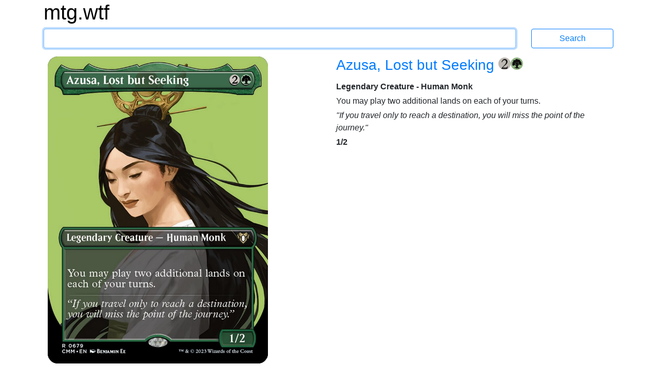

--- FILE ---
content_type: text/html; charset=utf-8
request_url: https://mtg.wtf/card/cmm/679/Azusa-Lost-but-Seeking
body_size: 3064
content:
<!DOCTYPE html>
<html lang='en'>
<head>
<meta content='text/html; charset=UTF-8' http-equiv='Content-Type'>
<meta content='IE=edge' http-equiv='X-UA-Compatible'>
<meta content='width=device-width, initial-scale=1' name='viewport'>
<meta content='Advanced Search Engine for Magic: the Gathering cards' name='description'>
<meta content='mtg, magic the gathering, cards, search engine' name='keywords'>
<title>Azusa, Lost but Seeking - mtg.wtf</title>
<link rel="stylesheet" media="all" href="/assets/application-436d062d7eb99474b51ba13e00f0e4cd6e7acaea41809ded54a2fcc8ebdc5508.css" data-turbolinks-track="true" />
<script src="/assets/application-2f04080144c8d446fe1bc666ee991a402d3637a48e471cc7566be82a47ff10f0.js" data-turbolinks-track="true"></script>
<link href='http://mtg.wtf/opensearchdescription.xml' rel='search' title='mtg.wtf' type='application/opensearchdescription+xml'>
<meta name="csrf-param" content="authenticity_token" />
<meta name="csrf-token" content="HubVJe68Lg2yyzJjAUR/rp0zJfzPpnMGIM1dfIgTjvJlK+b9AS/Qhxrt542jHseDwbSw6gMm2Kpw4XzVlIGlig==" />
</head>

<body>
<div class='container'>
<div class='row logo_row'>
<div class='col-12'>
<h1>
<a class='site_logo' href='/'>mtg.wtf</a>
</h1>
</div>
</div>
<form class="search row search_form_row" action="/card" accept-charset="UTF-8" method="get"><div class='col-12 col-md-10'>
<input type="text" name="q" id="q" class="form-control" tabindex="1" autocapitalize="off" />
</div>
<div class='col-12 col-md-2'>
<input type="submit" value="Search" class="btn btn-outline-primary" data-disable-with="Search" />
</div>
</form><div class='row card_row'>
<div class='col-5 card_picture_cell'>
<div class='card_picture_container'>
<div class='card_picture normal'>
<img alt='Azusa, Lost but Seeking' src='/cards/cmm/679.png'>
</div>

</div>

</div>
<div class='offset-1 col-6 cardinfo'>
<h3 class='card_title'>
<a href="/card/cmm/679/Azusa-Lost-but-Seeking">Azusa, Lost but Seeking
</a><span class="manacost"><span class="mana mana-cost mana-2"><span class="sr-only">{2}</span></span><span class="mana mana-cost mana-g"><span class="sr-only">{G}</span></span></span>
</h3>
<div class='typeline'>Legendary Creature - Human Monk</div>
<div class='oracle'>
You may play two additional lands on each of your turns.
</div>
<div class='flavor'>&quot;If you travel only to reach a destination, you will miss the point of the journey.&quot;</div>
<div class='power_toughness'>
1/2
</div>

</div>
</div>
<div class='row card_row'>
<div class='col-6 cardinfo'>
<h5>Details</h5>
<ul>
<li class='infolabel'>
Artist:
<a href="/artist/benjamin_ee">Benjamin Ee
</a></li>
<li class='infolabel'>
Collector Number: 679
</li>
<li class='infolabel'>
Available foil and nonfoil
</li>
<li class='infolabel'>
Frame Effects: inverted, legendary
</li>
<li class='infolabel'>
Promo: boosterfun, portrait
</li>
<li class='infolabel'>
Rarity: rare
</li>
<li class='infolabel'>
Released: 2023-08-04
</li>
<li class='infolabel'>
Set:
<a href="/set/cmm">Commander Masters
</a></li>
<li class='infolabel'>
Stamp: oval
</li>
</ul>
<h5>Legalities</h5>
<ul class='legalities'>
<li>
<i class='legality-legal'>legal</i>
<a href="/format/commander">Commander</a>
</li>
<li>
<i class='legality-legal'>legal</i>
<a href="/format/duel-commander">Duel Commander</a>
</li>
<li>
<i class='legality-legal'>legal</i>
<a href="/format/historic">Historic</a>
</li>
<li>
<i class='legality-legal'>legal</i>
<a href="/format/kamigawa-block">Kamigawa Block</a>
</li>
<li>
<i class='legality-legal'>legal</i>
<a href="/format/legacy">Legacy</a>
</li>
<li>
<i class='legality-legal'>legal</i>
<a href="/format/modern">Modern</a>
</li>
<li>
<i class='legality-legal'>legal</i>
<a href="/format/penny-dreadful">Penny Dreadful</a>
</li>
<li>
<i class='legality-legal'>legal</i>
<a href="/format/pioneer">Pioneer</a>
</li>
<li>
<i class='legality-legal'>legal</i>
<a href="/format/vintage">Vintage</a>
</li>
</ul>

<h5>Rulings</h5>
<ul class='rulings'>
<li>
2020-06-23
Azusa's ability is cumulative with other effects that allow you to play additional lands, such as that of Song of Creation <i class="reminder-text">(from the Ikoria: Lair of Behemoths set)</i>.
</li>
</ul>
<h5>Links</h5>
<ul>
<li class='infolabel'>
<a href='http://gatherer.wizards.com/Pages/Card/Details.aspx?multiverseid=629321'>
Gatherer
</a>
</li>
</ul>
</div>
<div class='col-6'>
<h5>Printings</h5>
<ul class='printings_list'>
<li>
<span class='not_matching'>
<a href="/card/fca/15/Azusa-Lost-but-Seeking">Final Fantasy: Through the Ages
</a></span>
<span class='rarity'>(rare)</span>
</li>
<li>
<span class='selected'>
Commander Masters
</span>
<span class='not_matching'>
<a href="/card/cmm/274/Azusa-Lost-but-Seeking">274
</a></span>
<span class='not_matching'>
<a href="/card/cmm/554/Azusa-Lost-but-Seeking">554
</a></span>
<span class='selected'>
679
</span>
<span class='rarity'>(rare)</span>
</li>
<li>
<span class='not_matching'>
Secret Lair Drop
</span>
&mdash;
<span class='not_matching'>
<a href="/card/sld/1234/Azusa-Lost-but-Seeking">1234
</a></span>
<span class='not_matching'>
<a href="/card/sld/1597/Azusa-Lost-but-Seeking">1597
</a></span>
<span class='not_matching'>
<a href="/card/sld/1597%E2%98%85/Azusa-Lost-but-Seeking">1597★
</a></span>
<span class='rarity'>(rare)</span>
</li>
<li>
<span class='not_matching'>
Core Set 2021 Promos
</span>
&mdash;
<span class='not_matching'>
<a href="/card/pm21/173p/Azusa-Lost-but-Seeking">173p
</a></span>
<span class='not_matching'>
<a href="/card/pm21/173s/Azusa-Lost-but-Seeking">173s
</a></span>
<span class='rarity'>(rare)</span>
</li>
<li>
<span class='not_matching'>
Core Set 2021
</span>
&mdash;
<span class='not_matching'>
<a href="/card/m21/173/Azusa-Lost-but-Seeking">173
</a></span>
<span class='not_matching'>
<a href="/card/m21/372/Azusa-Lost-but-Seeking">372
</a></span>
<span class='rarity'>(rare)</span>
</li>
<li>
<span class='not_matching'>
<a href="/card/a25/161/Azusa-Lost-but-Seeking">Masters 25
</a></span>
<span class='rarity'>(rare)</span>
</li>
<li>
<span class='not_matching'>
Magic Online Promos
</span>
&mdash;
<span class='not_matching'>
<a href="/card/prm/62505/Azusa-Lost-but-Seeking">62505
</a></span>
<span class='not_matching'>
<a href="/card/prm/81984/Azusa-Lost-but-Seeking">81984
</a></span>
<span class='rarity'>(rare)</span>
</li>
<li>
<span class='not_matching'>
<a href="/card/j16/3/Azusa-Lost-but-Seeking">Judge Gift Cards 2016
</a></span>
<span class='rarity'>(rare)</span>
</li>
<li>
<span class='not_matching'>
<a href="/card/ocm1/1/Azusa-Lost-but-Seeking">Commander&#39;s Arsenal Oversized
</a></span>
<span class='rarity'>(rare)</span>
</li>
<li>
<span class='not_matching'>
<a href="/card/chk/201/Azusa-Lost-but-Seeking">Champions of Kamigawa
</a></span>
<span class='rarity'>(rare)</span>
</li>
</ul>
<p class='infolabel'>
<a href="/card/gallery/prm/62505">View gallery of all printings</a>
</p>

<h5>Foreign names</h5>
<ul class='foreign_names'>
<li>
<i class='famfamfam-flag-cn' lang='zh-CN' title='Simplified Chinese'></i>
云游者梓纱
</li>
<li>
<i class='famfamfam-flag-tw' lang='zh-TW' title='Traditional Chinese'></i>
雲遊者梓紗
</li>
<li>
<i class='famfamfam-flag-de' lang='de' title='German'></i>
Azusa die Suchende
</li>
<li>
<i class='famfamfam-flag-fr' lang='fr' title='French'></i>
Azusa, égarée mais en quête
</li>
<li>
<i class='famfamfam-flag-it' lang='it' title='Italian'></i>
Azusa, Smarrita ma Cercatrice
</li>
<li>
<i class='famfamfam-flag-jp' lang='ja' title='Japanese'></i>
迷える探求者、梓
</li>
<li>
<i class='famfamfam-flag-kr' lang='kr' title='Korean'></i>
방황하는 탐구자, 아즈사
</li>
<li>
<i class='famfamfam-flag-br' lang='pt' title='Brazilian Portuguese'></i>
Azusa, Perdida mas Procurando
</li>
<li>
<i class='famfamfam-flag-ru' lang='ru' title='Russian'></i>
Азуса, Потерянная, но Ищущая
</li>
<li>
<i class='famfamfam-flag-es' lang='es' title='Spanish'></i>
Azusa, perdida pero buscando
</li>
</ul>
</div>
</div>


<div class='navbar'>
<nav class='footer'>
<div>
<a href="/help/syntax">Syntax Help
</a>&bullet;
<a href="/help/rules">Rules
</a>&bullet;
<a href="/help/contact">Contact
</a></div>
<div>
<a href="/set">Sets
</a>&bullet;
<a href="/artist">Artists
</a>&bullet;
<a href="/format">Formats
</a>&bullet;
<a href="/sealed">Sealed
</a>&bullet;
<a href="/pack">Packs
</a>&bullet;
<a href="/deck">Decks
</a>&bullet;
<a href="/deck/visualize">View Your Deck
</a>&bullet;
<a href="/settings">Settings
</a></div>
</nav>
</div>

</div>
</body>
</html>


--- FILE ---
content_type: application/javascript
request_url: https://mtg.wtf/assets/application-2f04080144c8d446fe1bc666ee991a402d3637a48e471cc7566be82a47ff10f0.js
body_size: 295443
content:
/*!
 * jQuery JavaScript Library v3.7.0
 * https://jquery.com/
 *
 * Copyright OpenJS Foundation and other contributors
 * Released under the MIT license
 * https://jquery.org/license
 *
 * Date: 2023-05-11T18:29Z
 */
function onLoad(){$(document).on("mouseover",".previewable_card_name",function(){var e=$(this).data("preview-link");$(this).closest(".decklist").find(".card_picture_cell").hide(),$(this).closest(".decklist").find(".card_picture_cell[data-preview='"+e+"']").show()}),$(".pack_selection select").select2(),"ontouchstart"in document.documentElement||""!==document.location.hash||document.getElementById("q").focus(),$("#deck_upload").on("change",function(){var e=$(this).val().split("\\").pop();$(this).next(".custom-file-label").html(e),$(this).closest("form").submit()}),$("[name=default_view]").val([$.cookie("default_view")]),$("[name=default_view]").on("input",function(e){$.cookie("default_view",e.target.value)})}!function(e,t){"use strict";"object"==typeof module&&"object"==typeof module.exports?module.exports=e.document?t(e,!0):function(e){if(!e.document)throw new Error("jQuery requires a window with a document");return t(e)}:t(e)}("undefined"!=typeof window?window:this,function(e,t){"use strict";function n(e,t,n){var r,i,o=(n=n||be).createElement("script");if(o.text=e,t)for(r in Ee)(i=t[r]||t.getAttribute&&t.getAttribute(r))&&o.setAttribute(r,i);n.head.appendChild(o).parentNode.removeChild(o)}function r(e){return null==e?e+"":"object"==typeof e||"function"==typeof e?he[fe.call(e)]||"object":typeof e}function i(e){var t=!!e&&"length"in e&&e.length,n=r(e);return!ve(e)&&!_e(e)&&("array"===n||0===t||"number"==typeof t&&t>0&&t-1 in e)}function o(e,t){return e.nodeName&&e.nodeName.toLowerCase()===t.toLowerCase()}function s(e,t){return t?"\0"===e?"\ufffd":e.slice(0,-1)+"\\"+e.charCodeAt(e.length-1).toString(16)+" ":"\\"+e}function a(e,t,n){return ve(t)?Se.grep(e,function(e,r){return!!t.call(e,r,e)!==n}):t.nodeType?Se.grep(e,function(e){return e===t!==n}):"string"!=typeof t?Se.grep(e,function(e){return de.call(t,e)>-1!==n}):Se.filter(t,e,n)}function l(e,t){for(;(e=e[t])&&1!==e.nodeType;);return e}function u(e){var t={};return Se.each(e.match(Fe)||[],function(e,n){t[n]=!0}),t}function c(e){return e}function d(e){throw e}function h(e,t,n,r){var i;try{e&&ve(i=e.promise)?i.call(e).done(t).fail(n):e&&ve(i=e.then)?i.call(e,t,n):t.apply(undefined,[e].slice(r))}catch(e){n.apply(undefined,[e])}}function f(){be.removeEventListener("DOMContentLoaded",f),e.removeEventListener("load",f),Se.ready()}function p(e,t){return t.toUpperCase()}function g(e){return e.replace(Ve,"ms-").replace(Ge,p)}function m(){this.expando=Se.expando+m.uid++}function y(e){return"true"===e||"false"!==e&&("null"===e?null:e===+e+""?+e:Ye.test(e)?JSON.parse(e):e)}function v(e,t,n){var r;if(n===undefined&&1===e.nodeType)if(r="data-"+t.replace(Xe,"-$&").toLowerCase(),"string"==typeof(n=e.getAttribute(r))){try{n=y(n)}catch(i){}Qe.set(e,t,n)}else n=undefined;return n}function _(e,t,n,r){var i,o,s=20,a=r?function(){return r.cur()}:function(){return Se.css(e,t,"")},l=a(),u=n&&n[3]||(Se.cssNumber[t]?"":"px"),c=e.nodeType&&(Se.cssNumber[t]||"px"!==u&&+l)&&Je.exec(Se.css(e,t));if(c&&c[3]!==u){for(l/=2,u=u||c[3],c=+l||1;s--;)Se.style(e,t,c+u),(1-o)*(1-(o=a()/l||.5))<=0&&(s=0),c/=o;c*=2,Se.style(e,t,c+u),n=n||[]}return n&&(c=+c||+l||0,i=n[1]?c+(n[1]+1)*n[2]:+n[2],r&&(r.unit=u,r.start=c,r.end=i)),i}function b(e){var t,n=e.ownerDocument,r=e.nodeName,i=ot[r];return i||(t=n.body.appendChild(n.createElement(r)),i=Se.css(t,"display"),t.parentNode.removeChild(t),"none"===i&&(i="block"),ot[r]=i,i)}function E(e,t){for(var n,r,i=[],o=0,s=e.length;o<s;o++)(r=e[o]).style&&(n=r.style.display,t?("none"===n&&(i[o]=ze.get(r,"display")||null,i[o]||(r.style.display="")),""===r.style.display&&it(r)&&(i[o]=b(r))):"none"!==n&&(i[o]="none",ze.set(r,"display",n)));for(o=0;o<s;o++)null!=i[o]&&(e[o].style.display=i[o]);return e}function w(e,t){var n;return n="undefined"!=typeof e.getElementsByTagName?e.getElementsByTagName(t||"*"):"undefined"!=typeof e.querySelectorAll?e.querySelectorAll(t||"*"):[],t===undefined||t&&o(e,t)?Se.merge([e],n):n}function T(e,t){for(var n=0,r=e.length;n<r;n++)ze.set(e[n],"globalEval",!t||ze.get(t[n],"globalEval"))}function S(e,t,n,i,o){for(var s,a,l,u,c,d,h=t.createDocumentFragment(),f=[],p=0,g=e.length;p<g;p++)if((s=e[p])||0===s)if("object"===r(s))Se.merge(f,s.nodeType?[s]:s);else if(ht.test(s)){for(a=a||h.appendChild(t.createElement("div")),l=(ut.exec(s)||["",""])[1].toLowerCase(),u=dt[l]||dt._default,a.innerHTML=u[1]+Se.htmlPrefilter(s)+u[2],d=u[0];d--;)a=a.lastChild;Se.merge(f,a.childNodes),(a=h.firstChild).textContent=""}else f.push(t.createTextNode(s));for(h.textContent="",p=0;s=f[p++];)if(i&&Se.inArray(s,i)>-1)o&&o.push(s);else if(c=nt(s),a=w(h.appendChild(s),"script"),c&&T(a),n)for(d=0;s=a[d++];)ct.test(s.type||"")&&n.push(s);return h}function C(){return!0}function A(){return!1}function x(e,t,n,r,i,o){var s,a;if("object"==typeof t){for(a in"string"!=typeof n&&(r=r||n,n=undefined),t)x(e,a,n,r,t[a],o);return e}if(null==r&&null==i?(i=n,r=n=undefined):null==i&&("string"==typeof n?(i=r,r=undefined):(i=r,r=n,n=undefined)),!1===i)i=A;else if(!i)return e;return 1===o&&(s=i,(i=function(e){return Se().off(e),s.apply(this,arguments)}).guid=s.guid||(s.guid=Se.guid++)),e.each(function(){Se.event.add(this,t,i,r,n)})}function D(e,t,n){n?(ze.set(e,t,!1),Se.event.add(e,t,{namespace:!1,handler:function(e){var n,r=ze.get(this,t);if(1&e.isTrigger&&this[t]){if(r)(Se.event.special[t]||{}).delegateType&&e.stopPropagation();else if(r=le.call(arguments),ze.set(this,t,r),this[t](),n=ze.get(this,t),ze.set(this,t,!1),r!==n)return e.stopImmediatePropagation(),e.preventDefault(),n}else r&&(ze.set(this,t,Se.event.trigger(r[0],r.slice(1),this)),e.stopPropagation(),e.isImmediatePropagationStopped=C)}})):ze.get(e,t)===undefined&&Se.event.add(e,t,C)}function O(e,t){return o(e,"table")&&o(11!==t.nodeType?t:t.firstChild,"tr")&&Se(e).children("tbody")[0]||e}function I(e){return e.type=(null!==e.getAttribute("type"))+"/"+e.type,e}function L(e){return"true/"===(e.type||"").slice(0,5)?e.type=e.type.slice(5):e.removeAttribute("type"),e}function N(e,t){var n,r,i,o,s,a;if(1===t.nodeType){if(ze.hasData(e)&&(a=ze.get(e).events))for(i in ze.remove(t,"handle events"),a)for(n=0,r=a[i].length;n<r;n++)Se.event.add(t,i,a[i][n]);Qe.hasData(e)&&(o=Qe.access(e),s=Se.extend({},o),Qe.set(t,s))}}function P(e,t){var n=t.nodeName.toLowerCase();"input"===n&&lt.test(e.type)?t.checked=e.checked:"input"!==n&&"textarea"!==n||(t.defaultValue=e.defaultValue)}function k(e,t,r,i){t=ue(t);var o,s,a,l,u,c,d=0,h=e.length,f=h-1,p=t[0],g=ve(p);if(g||h>1&&"string"==typeof p&&!ye.checkClone&&gt.test(p))return e.each(function(n){var o=e.eq(n);g&&(t[0]=p.call(this,n,o.html())),k(o,t,r,i)});if(h&&(s=(o=S(t,e[0].ownerDocument,!1,e,i)).firstChild,1===o.childNodes.length&&(o=s),s||i)){for(l=(a=Se.map(w(o,"script"),I)).length;d<h;d++)u=o,d!==f&&(u=Se.clone(u,!0,!0),l&&Se.merge(a,w(u,"script"))),r.call(e[d],u,d);if(l)for(c=a[a.length-1].ownerDocument,Se.map(a,L),d=0;d<l;d++)u=a[d],ct.test(u.type||"")&&!ze.access(u,"globalEval")&&Se.contains(c,u)&&(u.src&&"module"!==(u.type||"").toLowerCase()?Se._evalUrl&&!u.noModule&&Se._evalUrl(u.src,{nonce:u.nonce||u.getAttribute("nonce")},c):n(u.textContent.replace(mt,""),u,c))}return e}function j(e,t,n){for(var r,i=t?Se.filter(t,e):e,o=0;null!=(r=i[o]);o++)n||1!==r.nodeType||Se.cleanData(w(r)),r.parentNode&&(n&&nt(r)&&T(w(r,"script")),r.parentNode.removeChild(r));return e}function R(e,t,n){var r,i,o,s,a=vt.test(t),l=e.style;return(n=n||_t(e))&&(s=n.getPropertyValue(t)||n[t],a&&s&&(s=s.replace(Oe,"$1")||undefined),""!==s||nt(e)||(s=Se.style(e,t)),!ye.pixelBoxStyles()&&yt.test(s)&&Et.test(t)&&(r=l.width,i=l.minWidth,o=l.maxWidth,l.minWidth=l.maxWidth=l.width=s,s=n.width,l.width=r,l.minWidth=i,l.maxWidth=o)),s!==undefined?s+"":s}function H(e,t){return{get:function(){if(!e())return(this.get=t).apply(this,arguments);delete this.get}}}function q(e){for(var t=e[0].toUpperCase()+e.slice(1),n=wt.length;n--;)if((e=wt[n]+t)in Tt)return e}function $(e){var t=Se.cssProps[e]||St[e];return t||(e in Tt?e:St[e]=q(e)||e)}function M(e,t,n){var r=Je.exec(t);return r?Math.max(0,r[2]-(n||0))+(r[3]||"px"):t}function F(e,t,n,r,i,o){var s="width"===t?1:0,a=0,l=0,u=0;if(n===(r?"border":"content"))return 0;for(;s<4;s+=2)"margin"===n&&(u+=Se.css(e,n+et[s],!0,i)),r?("content"===n&&(l-=Se.css(e,"padding"+et[s],!0,i)),"margin"!==n&&(l-=Se.css(e,"border"+et[s]+"Width",!0,i))):(l+=Se.css(e,"padding"+et[s],!0,i),"padding"!==n?l+=Se.css(e,"border"+et[s]+"Width",!0,i):a+=Se.css(e,"border"+et[s]+"Width",!0,i));return!r&&o>=0&&(l+=Math.max(0,Math.ceil(e["offset"+t[0].toUpperCase()+t.slice(1)]-o-l-a-.5))||0),l+u}function W(e,t,n){var r=_t(e),i=(!ye.boxSizingReliable()||n)&&"border-box"===Se.css(e,"boxSizing",!1,r),s=i,a=R(e,t,r),l="offset"+t[0].toUpperCase()+t.slice(1);if(yt.test(a)){if(!n)return a;a="auto"}return(!ye.boxSizingReliable()&&i||!ye.reliableTrDimensions()&&o(e,"tr")||"auto"===a||!parseFloat(a)&&"inline"===Se.css(e,"display",!1,r))&&e.getClientRects().length&&(i="border-box"===Se.css(e,"boxSizing",!1,r),(s=l in e)&&(a=e[l])),(a=parseFloat(a)||0)+F(e,t,n||(i?"border":"content"),s,r,a)+"px"}function U(e,t,n,r,i){return new U.prototype.init(e,t,n,r,i)}function B(){Ot&&(!1===be.hidden&&e.requestAnimationFrame?e.requestAnimationFrame(B):e.setTimeout(B,Se.fx.interval),Se.fx.tick())}function V(){return e.setTimeout(function(){Dt=undefined}),Dt=Date.now()}function G(e,t){var n,r=0,i={height:e};for(t=t?1:0;r<4;r+=2-t)i["margin"+(n=et[r])]=i["padding"+n]=e;return t&&(i.opacity=i.width=e),i}function K(e,t,n){for(var r,i=(Y.tweeners[t]||[]).concat(Y.tweeners["*"]),o=0,s=i.length;o<s;o++)if(r=i[o].call(n,t,e))return r}function z(e,t,n){var r,i,o,s,a,l,u,c,d="width"in t||"height"in t,h=this,f={},p=e.style,g=e.nodeType&&it(e),m=ze.get(e,"fxshow");for(r in n.queue||(null==(s=Se._queueHooks(e,"fx")).unqueued&&(s.unqueued=0,a=s.empty.fire,s.empty.fire=function(){s.unqueued||a()}),s.unqueued++,h.always(function(){h.always(function(){s.unqueued--,Se.queue(e,"fx").length||s.empty.fire()})})),t)if(i=t[r],It.test(i)){if(delete t[r],o=o||"toggle"===i,i===(g?"hide":"show")){if("show"!==i||!m||m[r]===undefined)continue;g=!0}f[r]=m&&m[r]||Se.style(e,r)}if((l=!Se.isEmptyObject(t))||!Se.isEmptyObject(f))for(r in d&&1===e.nodeType&&(n.overflow=[p.overflow,p.overflowX,p.overflowY],null==(u=m&&m.display)&&(u=ze.get(e,"display")),"none"===(c=Se.css(e,"display"))&&(u?c=u:(E([e],!0),u=e.style.display||u,c=Se.css(e,"display"),E([e]))),("inline"===c||"inline-block"===c&&null!=u)&&"none"===Se.css(e,"float")&&(l||(h.done(function(){p.display=u}),null==u&&(c=p.display,u="none"===c?"":c)),p.display="inline-block")),n.overflow&&(p.overflow="hidden",h.always(function(){p.overflow=n.overflow[0],p.overflowX=n.overflow[1],p.overflowY=n.overflow[2]})),l=!1,f)l||(m?"hidden"in m&&(g=m.hidden):m=ze.access(e,"fxshow",{display:u}),o&&(m.hidden=!g),g&&E([e],!0),h.done(function(){for(r in g||E([e]),ze.remove(e,"fxshow"),f)Se.style(e,r,f[r])})),l=K(g?m[r]:0,r,h),r in m||(m[r]=l.start,g&&(l.end=l.start,l.start=0))}function Q(e,t){var n,r,i,o,s;for(n in e)if(i=t[r=g(n)],o=e[n],Array.isArray(o)&&(i=o[1],o=e[n]=o[0]),n!==r&&(e[r]=o,delete e[n]),(s=Se.cssHooks[r])&&"expand"in s)for(n in o=s.expand(o),delete e[r],o)n in e||(e[n]=o[n],t[n]=i);else t[r]=i}function Y(e,t,n){var r,i,o=0,s=Y.prefilters.length,a=Se.Deferred().always(function(){delete l.elem}),l=function(){if(i)return!1;for(var t=Dt||V(),n=Math.max(0,u.startTime+u.duration-t),r=1-(n/u.duration||0),o=0,s=u.tweens.length;o<s;o++)u.tweens[o].run(r);return a.notifyWith(e,[u,r,n]),r<1&&s?n:(s||a.notifyWith(e,[u,1,0]),a.resolveWith(e,[u]),!1)},u=a.promise({elem:e,props:Se.extend({},t),opts:Se.extend(!0,{specialEasing:{},easing:Se.easing._default},n),originalProperties:t,originalOptions:n,startTime:Dt||V(),duration:n.duration,tweens:[],createTween:function(t,n){var r=Se.Tween(e,u.opts,t,n,u.opts.specialEasing[t]||u.opts.easing);return u.tweens.push(r),r},stop:function(t){var n=0,r=t?u.tweens.length:0;if(i)return this;for(i=!0;n<r;n++)u.tweens[n].run(1);return t?(a.notifyWith(e,[u,1,0]),a.resolveWith(e,[u,t])):a.rejectWith(e,[u,t]),this}}),c=u.props;for(Q(c,u.opts.specialEasing);o<s;o++)if(r=Y.prefilters[o].call(u,e,c,u.opts))return ve(r.stop)&&(Se._queueHooks(u.elem,u.opts.queue).stop=r.stop.bind(r)),r;return Se.map(c,K,u),ve(u.opts.start)&&u.opts.start.call(e,u),u.progress(u.opts.progress).done(u.opts.done,u.opts.complete).fail(u.opts.fail).always(u.opts.always),Se.fx.timer(Se.extend(l,{elem:e,anim:u,queue:u.opts.queue})),u}function X(e){return(e.match(Fe)||[]).join(" ")}function Z(e){return e.getAttribute&&e.getAttribute("class")||""}function J(e){return Array.isArray(e)?e:"string"==typeof e&&e.match(Fe)||[]}function ee(e,t,n,i){var o;if(Array.isArray(t))Se.each(t,function(t,r){n||Wt.test(e)?i(e,r):ee(e+"["+("object"==typeof r&&null!=r?t:"")+"]",r,n,i)});else if(n||"object"!==r(t))i(e,t);else for(o in t)ee(e+"["+o+"]",t[o],n,i)}function te(e){return function(t,n){"string"!=typeof t&&(n=t,t="*");var r,i=0,o=t.toLowerCase().match(Fe)||[];if(ve(n))for(;r=o[i++];)"+"===r[0]?(r=r.slice(1)||"*",(e[r]=e[r]||[]).unshift(n)):(e[r]=e[r]||[]).push(n)}}function ne(e,t,n,r){function i(a){var l;return o[a]=!0,Se.each(e[a]||[],function(e,a){var u=a(t,n,r);return"string"!=typeof u||s||o[u]?s?!(l=u):void 0:(t.dataTypes.unshift(u),i(u),!1)}),l}var o={},s=e===en;return i(t.dataTypes[0])||!o["*"]&&i("*")}function re(e,t){var n,r,i=Se.ajaxSettings.flatOptions||{};for(n in t)t[n]!==undefined&&((i[n]?e:r||(r={}))[n]=t[n]);return r&&Se.extend(!0,e,r),e}function ie(e,t,n){for(var r,i,o,s,a=e.contents,l=e.dataTypes;"*"===l[0];)l.shift(),r===undefined&&(r=e.mimeType||t.getResponseHeader("Content-Type"));if(r)for(i in a)if(a[i]&&a[i].test(r)){l.unshift(i);break}if(l[0]in n)o=l[0];else{for(i in n){if(!l[0]||e.converters[i+" "+l[0]]){o=i;break}s||(s=i)}o=o||s}if(o)return o!==l[0]&&l.unshift(o),n[o]}function oe(e,t,n,r){var i,o,s,a,l,u={},c=e.dataTypes.slice();if(c[1])for(s in e.converters)u[s.toLowerCase()]=e.converters[s];for(o=c.shift();o;)if(e.responseFields[o]&&(n[e.responseFields[o]]=t),!l&&r&&e.dataFilter&&(t=e.dataFilter(t,e.dataType)),l=o,o=c.shift())if("*"===o)o=l;else if("*"!==l&&l!==o){if(!(s=u[l+" "+o]||u["* "+o]))for(i in u)if((a=i.split(" "))[1]===o&&(s=u[l+" "+a[0]]||u["* "+a[0]])){!0===s?s=u[i]:!0!==u[i]&&(o=a[0],c.unshift(a[1]));break}if(!0!==s)if(s&&e.throws)t=s(t);else try{t=s(t)}catch(d){return{state:"parsererror",error:s?d:"No conversion from "+l+" to "+o}}}return{state:"success",data:t}}var se=[],ae=Object.getPrototypeOf,le=se.slice,ue=se.flat?function(e){return se.flat.call(e)}:function(e){return se.concat.apply([],e)},ce=se.push,de=se.indexOf,he={},fe=he.toString,pe=he.hasOwnProperty,ge=pe.toString,me=ge.call(Object),ye={},ve=function(e){return"function"==typeof e&&"number"!=typeof e.nodeType&&"function"!=typeof e.item},_e=function(e){return null!=e&&e===e.window},be=e.document,Ee={type:!0,src:!0,nonce:!0,noModule:!0},we="3.7.0",Te=/HTML$/i,Se=function(e,t){return new Se.fn.init(e,t)};Se.fn=Se.prototype={jquery:we,constructor:Se,length:0,toArray:function(){return le.call(this)},get:function(e){return null==e?le.call(this):e<0?this[e+this.length]:this[e]},pushStack:function(e){var t=Se.merge(this.constructor(),e);return t.prevObject=this,t},each:function(e){return Se.each(this,e)},map:function(e){return this.pushStack(Se.map(this,function(t,n){return e.call(t,n,t)}))},slice:function(){return this.pushStack(le.apply(this,arguments))},first:function(){return this.eq(0)},last:function(){return this.eq(-1)},even:function(){return this.pushStack(Se.grep(this,function(e,t){return(t+1)%2}))},odd:function(){return this.pushStack(Se.grep(this,function(e,t){return t%2}))},eq:function(e){var t=this.length,n=+e+(e<0?t:0);return this.pushStack(n>=0&&n<t?[this[n]]:[])},end:function(){return this.prevObject||this.constructor()},push:ce,sort:se.sort,splice:se.splice},Se.extend=Se.fn.extend=function(){var e,t,n,r,i,o,s=arguments[0]||{},a=1,l=arguments.length,u=!1;for("boolean"==typeof s&&(u=s,s=arguments[a]||{},a++),"object"==typeof s||ve(s)||(s={}),a===l&&(s=this,a--);a<l;a++)if(null!=(e=arguments[a]))for(t in e)r=e[t],"__proto__"!==t&&s!==r&&(u&&r&&(Se.isPlainObject(r)||(i=Array.isArray(r)))?(n=s[t],o=i&&!Array.isArray(n)?[]:i||Se.isPlainObject(n)?n:{},i=!1,s[t]=Se.extend(u,o,r)):r!==undefined&&(s[t]=r));return s},Se.extend({expando:"jQuery"+(we+Math.random()).replace(/\D/g,""),isReady:!0,error:function(e){throw new Error(e)},noop:function(){},isPlainObject:function(e){var t,n;return!(!e||"[object Object]"!==fe.call(e))&&(!(t=ae(e))||"function"==typeof(n=pe.call(t,"constructor")&&t.constructor)&&ge.call(n)===me)},isEmptyObject:function(e){var t;for(t in e)return!1;return!0},globalEval:function(e,t,r){n(e,{nonce:t&&t.nonce},r)},each:function(e,t){var n,r=0;if(i(e))for(n=e.length;r<n&&!1!==t.call(e[r],r,e[r]);r++);else for(r in e)if(!1===t.call(e[r],r,e[r]))break;return e},text:function(e){var t,n="",r=0,i=e.nodeType;if(i){if(1===i||9===i||11===i)return e.textContent;if(3===i||4===i)return e.nodeValue}else for(;t=e[r++];)n+=Se.text(t);return n},makeArray:function(e,t){var n=t||[];return null!=e&&(i(Object(e))?Se.merge(n,"string"==typeof e?[e]:e):ce.call(n,e)),n},inArray:function(e,t,n){return null==t?-1:de.call(t,e,n)},isXMLDoc:function(e){var t=e&&e.namespaceURI,n=e&&(e.ownerDocument||e).documentElement;return!Te.test(t||n&&n.nodeName||"HTML")},merge:function(e,t){for(var n=+t.length,r=0,i=e.length;r<n;r++)e[i++]=t[r];return e.length=i,e},grep:function(e,t,n){for(var r=[],i=0,o=e.length,s=!n;i<o;i++)!t(e[i],i)!==s&&r.push(e[i]);return r},map:function(e,t,n){var r,o,s=0,a=[];if(i(e))for(r=e.length;s<r;s++)null!=(o=t(e[s],s,n))&&a.push(o);else for(s in e)null!=(o=t(e[s],s,n))&&a.push(o);return ue(a)},guid:1,support:ye}),"function"==typeof Symbol&&(Se.fn[Symbol.iterator]=se[Symbol.iterator]),Se.each("Boolean Number String Function Array Date RegExp Object Error Symbol".split(" "),function(e,t){he["[object "+t+"]"]=t.toLowerCase()});var Ce=se.pop,Ae=se.sort,xe=se.splice,De="[\\x20\\t\\r\\n\\f]",Oe=new RegExp("^"+De+"+|((?:^|[^\\\\])(?:\\\\.)*)"+De+"+$","g");Se.contains=function(e,t){var n=t&&t.parentNode;return e===n||!(!n||1!==n.nodeType||!(e.contains?e.contains(n):e.compareDocumentPosition&&16&e.compareDocumentPosition(n)))};var Ie=/([\0-\x1f\x7f]|^-?\d)|^-$|[^\x80-\uFFFF\w-]/g;Se.escapeSelector=function(e){return(e+"").replace(Ie,s)};var Le=be,Ne=ce;!function(){function t(){try{return I.activeElement}catch(e){}}function n(e,t,r,i){var o,s,a,l,u,c,f,m=t&&t.ownerDocument,y=t?t.nodeType:9;if(r=r||[],"string"!=typeof e||!e||1!==y&&9!==y&&11!==y)return r;if(!i&&(h(t),t=t||I,N)){if(11!==y&&(u=re.exec(e)))if(o=u[1]){if(9===y){if(!(a=t.getElementById(o)))return r;if(a.id===o)return j.call(r,a),r}else if(m&&(a=m.getElementById(o))&&n.contains(t,a)&&a.id===o)return j.call(r,a),r}else{if(u[2])return j.apply(r,t.getElementsByTagName(e)),r;if((o=u[3])&&t.getElementsByClassName)return j.apply(r,t.getElementsByClassName(o)),r}if(!(W[e+" "]||P&&P.test(e))){if(f=e,m=t,1===y&&(X.test(e)||Y.test(e))){for((m=ie.test(e)&&d(t.parentNode)||t)==t&&ye.scope||((l=t.getAttribute("id"))?l=Se.escapeSelector(l):t.setAttribute("id",l=R)),s=(c=p(e)).length;s--;)c[s]=(l?"#"+l:":scope")+" "+g(c[s]);f=c.join(",")}try{return j.apply(r,m.querySelectorAll(f)),r}catch(v){W(e,!0)}finally{l===R&&t.removeAttribute("id")}}}return S(e.replace(Oe,"$1"),t,r,i)}function r(){function e(n,r){return t.push(n+" ")>A.cacheLength&&delete e[t.shift()],e[n+" "]=r}var t=[];return e}function i(e){return e[R]=!0,e}function s(e){var t=I.createElement("fieldset");try{return!!e(t)}catch(n){return!1}finally{t.parentNode&&t.parentNode.removeChild(t),t=null}}function a(e){return function(t){return o(t,"input")&&t.type===e}}function l(e){return function(t){return(o(t,"input")||o(t,"button"))&&t.type===e}}function u(e){return function(t){return"form"in t?t.parentNode&&!1===t.disabled?"label"in t?"label"in t.parentNode?t.parentNode.disabled===e:t.disabled===e:t.isDisabled===e||t.isDisabled!==!e&&ce(t)===e:t.disabled===e:"label"in t&&t.disabled===e}}function c(e){return i(function(t){return t=+t,i(function(n,r){for(var i,o=e([],n.length,t),s=o.length;s--;)n[i=o[s]]&&(n[i]=!(r[i]=n[i]))})})}function d(e){return e&&"undefined"!=typeof e.getElementsByTagName&&e}function h(e){var t,r=e?e.ownerDocument||e:Le;return r!=I&&9===r.nodeType&&r.documentElement?(L=(I=r).documentElement,N=!Se.isXMLDoc(I),k=L.matches||L.webkitMatchesSelector||L.msMatchesSelector,Le!=I&&(t=I.defaultView)&&t.top!==t&&t.addEventListener("unload",ue),ye.getById=s(function(e){return L.appendChild(e).id=Se.expando,!I.getElementsByName||!I.getElementsByName(Se.expando).length}),ye.disconnectedMatch=s(function(e){return k.call(e,"*")}),ye.scope=s(function(){return I.querySelectorAll(":scope")}),ye.cssHas=s(function(){try{return I.querySelector(":has(*,:jqfake)"),!1}catch(e){return!0}}),ye.getById?(A.filter.ID=function(e){var t=e.replace(oe,ae);return function(e){return e.getAttribute("id")===t}},A.find.ID=function(e,t){if("undefined"!=typeof t.getElementById&&N){var n=t.getElementById(e);return n?[n]:[]}}):(A.filter.ID=function(e){var t=e.replace(oe,ae);return function(e){var n="undefined"!=typeof e.getAttributeNode&&e.getAttributeNode("id");return n&&n.value===t}},A.find.ID=function(e,t){if("undefined"!=typeof t.getElementById&&N){var n,r,i,o=t.getElementById(e);if(o){if((n=o.getAttributeNode("id"))&&n.value===e)return[o];for(i=t.getElementsByName(e),r=0;o=i[r++];)if((n=o.getAttributeNode("id"))&&n.value===e)return[o]}return[]}}),A.find.TAG=function(e,t){return"undefined"!=typeof t.getElementsByTagName?t.getElementsByTagName(e):t.querySelectorAll(e)},A.find.CLASS=function(e,t){if("undefined"!=typeof t.getElementsByClassName&&N)return t.getElementsByClassName(e)},P=[],s(function(e){var t;L.appendChild(e).innerHTML="<a id='"+R+"' href='' disabled='disabled'></a><select id='"+R+"-\r\\' disabled='disabled'><option selected=''></option></select>",e.querySelectorAll("[selected]").length||P.push("\\["+De+"*(?:value|"+B+")"),e.querySelectorAll("[id~="+R+"-]").length||P.push("~="),e.querySelectorAll("a#"+R+"+*").length||P.push(".#.+[+~]"),e.querySelectorAll(":checked").length||P.push(":checked"),(t=I.createElement("input")).setAttribute("type","hidden"),e.appendChild(t).setAttribute("name","D"),L.appendChild(e).disabled=!0,2!==e.querySelectorAll(":disabled").length&&P.push(":enabled",":disabled"),(t=I.createElement("input")).setAttribute("name",""),e.appendChild(t),e.querySelectorAll("[name='']").length||P.push("\\["+De+"*name"+De+"*="+De+"*(?:''|\"\")")}),ye.cssHas||P.push(":has"),P=P.length&&new RegExp(P.join("|")),U=function(e,t){if(e===t)return O=!0,0;var r=!e.compareDocumentPosition-!t.compareDocumentPosition;return r||(1&(r=(e.ownerDocument||e)==(t.ownerDocument||t)?e.compareDocumentPosition(t):1)||!ye.sortDetached&&t.compareDocumentPosition(e)===r?e===I||e.ownerDocument==Le&&n.contains(Le,e)?-1:t===I||t.ownerDocument==Le&&n.contains(Le,t)?1:D?de.call(D,e)-de.call(D,t):0:4&r?-1:1)},I):I}function f(){}function p(e,t){var r,i,o,s,a,l,u,c=M[e+" "];if(c)return t?0:c.slice(0);for(a=e,l=[],u=A.preFilter;a;){for(s in r&&!(i=Q.exec(a))||(i&&(a=a.slice(i[0].length)||a),l.push(o=[])),r=!1,(i=Y.exec(a))&&(r=i.shift(),o.push({value:r,type:i[0].replace(Oe," ")}),a=a.slice(r.length)),A.filter)!(i=ee[s].exec(a))||u[s]&&!(i=u[s](i))||(r=i.shift(),o.push({value:r,type:s,matches:i}),a=a.slice(r.length));if(!r)break}return t?a.length:a?n.error(e):M(e,l).slice(0)}function g(e){for(var t=0,n=e.length,r="";t<n;t++)r+=e[t].value;return r}function m(e,t,n){var r=t.dir,i=t.next,s=i||r,a=n&&"parentNode"===s,l=q++;return t.first?function(t,n,i){for(;t=t[r];)if(1===t.nodeType||a)return e(t,n,i);return!1}:function(t,n,u){var c,d,h=[H,l];if(u){for(;t=t[r];)if((1===t.nodeType||a)&&e(t,n,u))return!0}else for(;t=t[r];)if(1===t.nodeType||a)if(d=t[R]||(t[R]={}),i&&o(t,i))t=t[r]||t;else{if((c=d[s])&&c[0]===H&&c[1]===l)return h[2]=c[2];if(d[s]=h,h[2]=e(t,n,u))return!0}return!1}}function y(e){return e.length>1?function(t,n,r){for(var i=e.length;i--;)if(!e[i](t,n,r))return!1;return!0}:e[0]}function v(e,t,r){for(var i=0,o=t.length;i<o;i++)n(e,t[i],r);return r}function _(e,t,n,r,i){for(var o,s=[],a=0,l=e.length,u=null!=t;a<l;a++)(o=e[a])&&(n&&!n(o,r,i)||(s.push(o),u&&t.push(a)));return s}function b(e,t,n,r,o,s){return r&&!r[R]&&(r=b(r)),o&&!o[R]&&(o=b(o,s)),i(function(i,s,a,l){var u,c,d,h,f=[],p=[],g=s.length,m=i||v(t||"*",a.nodeType?[a]:a,[]),y=!e||!i&&t?m:_(m,f,e,a,l);if(n?n(y,h=o||(i?e:g||r)?[]:s,a,l):h=y,r)for(u=_(h,p),r(u,[],a,l),c=u.length;c--;)(d=u[c])&&(h[p[c]]=!(y[p[c]]=d));if(i){if(o||e){if(o){for(u=[],c=h.length;c--;)(d=h[c])&&u.push(y[c]=d);o(null,h=[],u,l)}for(c=h.length;c--;)(d=h[c])&&(u=o?de.call(i,d):f[c])>-1&&(i[u]=!(s[u]=d))}}else h=_(h===s?h.splice(g,h.length):h),o?o(null,s,h,l):j.apply(s,h)})}function E(e){for(var t,n,r,i=e.length,o=A.relative[e[0].type],s=o||A.relative[" "],a=o?1:0,l=m(function(e){return e===t},s,!0),u=m(function(e){return de.call(t,e)>-1},s,!0),c=[function(e,n,r){var i=!o&&(r||n!=x)||((t=n).nodeType?l(e,n,r):u(e,n,r));return t=null,i}];a<i;a++)if(n=A.relative[e[a].type])c=[m(y(c),n)];else{if((n=A.filter[e[a].type].apply(null,e[a].matches))[R]){for(r=++a;r<i&&!A.relative[e[r].type];r++);return b(a>1&&y(c),a>1&&g(e.slice(0,a-1).concat({value:" "===e[a-2].type?"*":""})).replace(Oe,"$1"),n,a<r&&E(e.slice(a,r)),r<i&&E(e=e.slice(r)),r<i&&g(e))}c.push(n)}return y(c)}function w(e,t){var n=t.length>0,r=e.length>0,o=function(i,o,s,a,l){var u,c,d,f=0,p="0",g=i&&[],m=[],y=x,v=i||r&&A.find.TAG("*",l),b=H+=null==y?1:Math.random()||.1,E=v.length;for(l&&(x=o==I||o||l);p!==E&&null!=(u=v[p]);p++){if(r&&u){for(c=0,o||u.ownerDocument==I||(h(u),s=!N);d=e[c++];)if(d(u,o||I,s)){j.call(a,u);break}l&&(H=b)}n&&((u=!d&&u)&&f--,i&&g.push(u))}if(f+=p,n&&p!==f){for(c=0;d=t[c++];)d(g,m,o,s);if(i){if(f>0)for(;p--;)g[p]||m[p]||(m[p]=Ce.call(a));m=_(m)}j.apply(a,m),l&&!i&&m.length>0&&f+t.length>1&&Se.uniqueSort(a)}return l&&(H=b,x=y),g};return n?i(o):o}function T(e,t){var n,r=[],i=[],o=F[e+" "];if(!o){for(t||(t=p(e)),n=t.length;n--;)(o=E(t[n]))[R]?r.push(o):i.push(o);(o=F(e,w(i,r))).selector=e}return o}function S(e,t,n,r){var i,o,s,a,l,u="function"==typeof e&&e,c=!r&&p(e=u.selector||e);if(n=n||[],1===c.length){if((o=c[0]=c[0].slice(0)).length>2&&"ID"===(s=o[0]).type&&9===t.nodeType&&N&&A.relative[o[1].type]){if(!(t=(A.find.ID(s.matches[0].replace(oe,ae),t)||[])[0]))return n;u&&(t=t.parentNode),e=e.slice(o.shift().value.length)}for(i=ee.needsContext.test(e)?0:o.length;i--&&(s=o[i],!A.relative[a=s.type]);)if((l=A.find[a])&&(r=l(s.matches[0].replace(oe,ae),ie.test(o[0].type)&&d(t.parentNode)||t))){if(o.splice(i,1),!(e=r.length&&g(o)))return j.apply(n,r),n;break}}return(u||T(e,c))(r,t,!N,n,!t||ie.test(e)&&d(t.parentNode)||t),n}var C,A,x,D,O,I,L,N,P,k,j=Ne,R=Se.expando,H=0,q=0,$=r(),M=r(),F=r(),W=r(),U=function(e,t){return e===t&&(O=!0),0},B="checked|selected|async|autofocus|autoplay|controls|defer|disabled|hidden|ismap|loop|multiple|open|readonly|required|scoped",V="(?:\\\\[\\da-fA-F]{1,6}"+De+"?|\\\\[^\\r\\n\\f]|[\\w-]|[^\0-\\x7f])+",G="\\["+De+"*("+V+")(?:"+De+"*([*^$|!~]?=)"+De+"*(?:'((?:\\\\.|[^\\\\'])*)'|\"((?:\\\\.|[^\\\\\"])*)\"|("+V+"))|)"+De+"*\\]",K=":("+V+")(?:\\((('((?:\\\\.|[^\\\\'])*)'|\"((?:\\\\.|[^\\\\\"])*)\")|((?:\\\\.|[^\\\\()[\\]]|"+G+")*)|.*)\\)|)",z=new RegExp(De+"+","g"),Q=new RegExp("^"+De+"*,"+De+"*"),Y=new RegExp("^"+De+"*([>+~]|"+De+")"+De+"*"),X=new RegExp(De+"|>"),Z=new RegExp(K),J=new RegExp("^"+V+"$"),ee={ID:new RegExp("^#("+V+")"),CLASS:new RegExp("^\\.("+V+")"),TAG:new RegExp("^("+V+"|[*])"),ATTR:new RegExp("^"+G),PSEUDO:new RegExp("^"+K),CHILD:new RegExp("^:(only|first|last|nth|nth-last)-(child|of-type)(?:\\("+De+"*(even|odd|(([+-]|)(\\d*)n|)"+De+"*(?:([+-]|)"+De+"*(\\d+)|))"+De+"*\\)|)","i"),bool:new RegExp("^(?:"+B+")$","i"),needsContext:new RegExp("^"+De+"*[>+~]|:(even|odd|eq|gt|lt|nth|first|last)(?:\\("+De+"*((?:-\\d)?\\d*)"+De+"*\\)|)(?=[^-]|$)","i")},te=/^(?:input|select|textarea|button)$/i,ne=/^h\d$/i,re=/^(?:#([\w-]+)|(\w+)|\.([\w-]+))$/,ie=/[+~]/,oe=new RegExp("\\\\[\\da-fA-F]{1,6}"+De+"?|\\\\([^\\r\\n\\f])","g"),ae=function(e,t){var n="0x"+e.slice(1)-65536;return t||(n<0?String.fromCharCode(n+65536):String.fromCharCode(n>>10|55296,1023&n|56320))},ue=function(){h()},ce=m(function(e){return!0===e.disabled&&o(e,"fieldset")},{dir:"parentNode",next:"legend"});try{j.apply(se=le.call(Le.childNodes),Le.childNodes),se[Le.childNodes.length].nodeType}catch(he){j={apply:function(e,t){Ne.apply(e,le.call(t))},call:function(e){Ne.apply(e,le.call(arguments,1))}}}for(C in n.matches=function(e,t){return n(e,null,null,t)},n.matchesSelector=function(e,t){if(h(e),N&&!W[t+" "]&&(!P||!P.test(t)))try{var r=k.call(e,t);if(r||ye.disconnectedMatch||e.document&&11!==e.document.nodeType)return r}catch(he){W(t,!0)}return n(t,I,null,[e]).length>0},n.contains=function(e,t){return(e.ownerDocument||e)!=I&&h(e),Se.contains(e,t)},n.attr=function(e,t){(e.ownerDocument||e)!=I&&h(e);var n=A.attrHandle[t.toLowerCase()],r=n&&pe.call(A.attrHandle,t.toLowerCase())?n(e,t,!N):undefined;return r!==undefined?r:e.getAttribute(t)},n.error=function(e){throw new Error("Syntax error, unrecognized expression: "+e)},Se.uniqueSort=function(e){var t,n=[],r=0,i=0;if(O=!ye.sortStable,D=!ye.sortStable&&le.call(e,0),Ae.call(e,U),O){for(;t=e[i++];)t===e[i]&&(r=n.push(i));for(;r--;)xe.call(e,n[r],1)}return D=null,e},Se.fn.uniqueSort=function(){return this.pushStack(Se.uniqueSort(le.apply(this)))},(A=Se.expr={cacheLength:50,createPseudo:i,match:ee,attrHandle:{},find:{},relative:{">":{dir:"parentNode",first:!0}," ":{dir:"parentNode"},"+":{dir:"previousSibling",first:!0},"~":{dir:"previousSibling"}},preFilter:{ATTR:function(e){return e[1]=e[1].replace(oe,ae),e[3]=(e[3]||e[4]||e[5]||"").replace(oe,ae),"~="===e[2]&&(e[3]=" "+e[3]+" "),e.slice(0,4)},CHILD:function(e){return e[1]=e[1].toLowerCase(),"nth"===e[1].slice(0,3)?(e[3]||n.error(e[0]),e[4]=+(e[4]?e[5]+(e[6]||1):2*("even"===e[3]||"odd"===e[3])),e[5]=+(e[7]+e[8]||"odd"===e[3])):e[3]&&n.error(e[0]),e},PSEUDO:function(e){var t,n=!e[6]&&e[2];return ee.CHILD.test(e[0])?null:(e[3]?e[2]=e[4]||e[5]||"":n&&Z.test(n)&&(t=p(n,!0))&&(t=n.indexOf(")",n.length-t)-n.length)&&(e[0]=e[0].slice(0,t),e[2]=n.slice(0,t)),e.slice(0,3))}},filter:{TAG:function(e){var t=e.replace(oe,ae).toLowerCase();return"*"===e?function(){return!0}:function(e){return o(e,t)}},CLASS:function(e){var t=$[e+" "];return t||(t=new RegExp("(^|"+De+")"+e+"("+De+"|$)"))&&$(e,function(e){return t.test("string"==typeof e.className&&e.className||"undefined"!=typeof e.getAttribute&&e.getAttribute("class")||"")})},ATTR:function(e,t,r){return function(i){var o=n.attr(i,e);return null==o?"!="===t:!t||(o+="","="===t?o===r:"!="===t?o!==r:"^="===t?r&&0===o.indexOf(r):"*="===t?r&&o.indexOf(r)>-1:"$="===t?r&&o.slice(-r.length)===r:"~="===t?(" "+o.replace(z," ")+" ").indexOf(r)>-1:"|="===t&&(o===r||o.slice(0,r.length+1)===r+"-"))}},CHILD:function(e,t,n,r,i){var s="nth"!==e.slice(0,3),a="last"!==e.slice(-4),l="of-type"===t;return 1===r&&0===i?function(e){return!!e.parentNode}:function(t,n,u){var c,d,h,f,p,g=s!==a?"nextSibling":"previousSibling",m=t.parentNode,y=l&&t.nodeName.toLowerCase(),v=!u&&!l,_=!1;if(m){if(s){for(;g;){for(h=t;h=h[g];)if(l?o(h,y):1===h.nodeType)return!1;p=g="only"===e&&!p&&"nextSibling"}return!0}if(p=[a?m.firstChild:m.lastChild],a&&v){for(_=(f=(c=(d=m[R]||(m[R]={}))[e]||[])[0]===H&&c[1])&&c[2],h=f&&m.childNodes[f];h=++f&&h&&h[g]||(_=f=0)||p.pop();)if(1===h.nodeType&&++_&&h===t){d[e]=[H,f,_];break}}else if(v&&(_=f=(c=(d=t[R]||(t[R]={}))[e]||[])[0]===H&&c[1]),!1===_)for(;(h=++f&&h&&h[g]||(_=f=0)||p.pop())&&((l?!o(h,y):1!==h.nodeType)||!++_||(v&&((d=h[R]||(h[R]={}))[e]=[H,_]),h!==t)););return(_-=i)===r||_%r==0&&_/r>=0}}},PSEUDO:function(e,t){var r,o=A.pseudos[e]||A.setFilters[e.toLowerCase()]||n.error("unsupported pseudo: "+e);return o[R]?o(t):o.length>1?(r=[e,e,"",t],A.setFilters.hasOwnProperty(e.toLowerCase())?i(function(e,n){for(var r,i=o(e,t),s=i.length;s--;)e[r=de.call(e,i[s])]=!(n[r]=i[s])}):function(e){return o(e,0,r)}):o}},pseudos:{not:i(function(e){var t=[],n=[],r=T(e.replace(Oe,"$1"));return r[R]?i(function(e,t,n,i){for(var o,s=r(e,null,i,[]),a=e.length;a--;)(o=s[a])&&(e[a]=!(t[a]=o))}):function(e,i,o){return t[0]=e,r(t,null,o,n),t[0]=null,!n.pop()}}),has:i(function(e){return function(t){return n(e,t).length>0}}),contains:i(function(e){return e=e.replace(oe,ae),function(t){return(t.textContent||Se.text(t)).indexOf(e)>-1}}),lang:i(function(e){return J.test(e||"")||n.error("unsupported lang: "+e),e=e.replace(oe,ae).toLowerCase(),function(t){var n;do{if(n=N?t.lang:t.getAttribute("xml:lang")||t.getAttribute("lang"))return(n=n.toLowerCase())===e||0===n.indexOf(e+"-")}while((t=t.parentNode)&&1===t.nodeType);return!1}}),
target:function(t){var n=e.location&&e.location.hash;return n&&n.slice(1)===t.id},root:function(e){return e===L},focus:function(e){return e===t()&&I.hasFocus()&&!!(e.type||e.href||~e.tabIndex)},enabled:u(!1),disabled:u(!0),checked:function(e){return o(e,"input")&&!!e.checked||o(e,"option")&&!!e.selected},selected:function(e){return e.parentNode&&e.parentNode.selectedIndex,!0===e.selected},empty:function(e){for(e=e.firstChild;e;e=e.nextSibling)if(e.nodeType<6)return!1;return!0},parent:function(e){return!A.pseudos.empty(e)},header:function(e){return ne.test(e.nodeName)},input:function(e){return te.test(e.nodeName)},button:function(e){return o(e,"input")&&"button"===e.type||o(e,"button")},text:function(e){var t;return o(e,"input")&&"text"===e.type&&(null==(t=e.getAttribute("type"))||"text"===t.toLowerCase())},first:c(function(){return[0]}),last:c(function(e,t){return[t-1]}),eq:c(function(e,t,n){return[n<0?n+t:n]}),even:c(function(e,t){for(var n=0;n<t;n+=2)e.push(n);return e}),odd:c(function(e,t){for(var n=1;n<t;n+=2)e.push(n);return e}),lt:c(function(e,t,n){var r;for(r=n<0?n+t:n>t?t:n;--r>=0;)e.push(r);return e}),gt:c(function(e,t,n){for(var r=n<0?n+t:n;++r<t;)e.push(r);return e})}}).pseudos.nth=A.pseudos.eq,{radio:!0,checkbox:!0,file:!0,password:!0,image:!0})A.pseudos[C]=a(C);for(C in{submit:!0,reset:!0})A.pseudos[C]=l(C);f.prototype=A.filters=A.pseudos,A.setFilters=new f,ye.sortStable=R.split("").sort(U).join("")===R,h(),ye.sortDetached=s(function(e){return 1&e.compareDocumentPosition(I.createElement("fieldset"))}),Se.find=n,Se.expr[":"]=Se.expr.pseudos,Se.unique=Se.uniqueSort,n.compile=T,n.select=S,n.setDocument=h,n.escape=Se.escapeSelector,n.getText=Se.text,n.isXML=Se.isXMLDoc,n.selectors=Se.expr,n.support=Se.support,n.uniqueSort=Se.uniqueSort}();var Pe=function(e,t,n){for(var r=[],i=n!==undefined;(e=e[t])&&9!==e.nodeType;)if(1===e.nodeType){if(i&&Se(e).is(n))break;r.push(e)}return r},ke=function(e,t){for(var n=[];e;e=e.nextSibling)1===e.nodeType&&e!==t&&n.push(e);return n},je=Se.expr.match.needsContext,Re=/^<([a-z][^\/\0>:\x20\t\r\n\f]*)[\x20\t\r\n\f]*\/?>(?:<\/\1>|)$/i;Se.filter=function(e,t,n){var r=t[0];return n&&(e=":not("+e+")"),1===t.length&&1===r.nodeType?Se.find.matchesSelector(r,e)?[r]:[]:Se.find.matches(e,Se.grep(t,function(e){return 1===e.nodeType}))},Se.fn.extend({find:function(e){var t,n,r=this.length,i=this;if("string"!=typeof e)return this.pushStack(Se(e).filter(function(){for(t=0;t<r;t++)if(Se.contains(i[t],this))return!0}));for(n=this.pushStack([]),t=0;t<r;t++)Se.find(e,i[t],n);return r>1?Se.uniqueSort(n):n},filter:function(e){return this.pushStack(a(this,e||[],!1))},not:function(e){return this.pushStack(a(this,e||[],!0))},is:function(e){return!!a(this,"string"==typeof e&&je.test(e)?Se(e):e||[],!1).length}});var He,qe=/^(?:\s*(<[\w\W]+>)[^>]*|#([\w-]+))$/;(Se.fn.init=function(e,t,n){var r,i;if(!e)return this;if(n=n||He,"string"==typeof e){if(!(r="<"===e[0]&&">"===e[e.length-1]&&e.length>=3?[null,e,null]:qe.exec(e))||!r[1]&&t)return!t||t.jquery?(t||n).find(e):this.constructor(t).find(e);if(r[1]){if(t=t instanceof Se?t[0]:t,Se.merge(this,Se.parseHTML(r[1],t&&t.nodeType?t.ownerDocument||t:be,!0)),Re.test(r[1])&&Se.isPlainObject(t))for(r in t)ve(this[r])?this[r](t[r]):this.attr(r,t[r]);return this}return(i=be.getElementById(r[2]))&&(this[0]=i,this.length=1),this}return e.nodeType?(this[0]=e,this.length=1,this):ve(e)?n.ready!==undefined?n.ready(e):e(Se):Se.makeArray(e,this)}).prototype=Se.fn,He=Se(be);var $e=/^(?:parents|prev(?:Until|All))/,Me={children:!0,contents:!0,next:!0,prev:!0};Se.fn.extend({has:function(e){var t=Se(e,this),n=t.length;return this.filter(function(){for(var e=0;e<n;e++)if(Se.contains(this,t[e]))return!0})},closest:function(e,t){var n,r=0,i=this.length,o=[],s="string"!=typeof e&&Se(e);if(!je.test(e))for(;r<i;r++)for(n=this[r];n&&n!==t;n=n.parentNode)if(n.nodeType<11&&(s?s.index(n)>-1:1===n.nodeType&&Se.find.matchesSelector(n,e))){o.push(n);break}return this.pushStack(o.length>1?Se.uniqueSort(o):o)},index:function(e){return e?"string"==typeof e?de.call(Se(e),this[0]):de.call(this,e.jquery?e[0]:e):this[0]&&this[0].parentNode?this.first().prevAll().length:-1},add:function(e,t){return this.pushStack(Se.uniqueSort(Se.merge(this.get(),Se(e,t))))},addBack:function(e){return this.add(null==e?this.prevObject:this.prevObject.filter(e))}}),Se.each({parent:function(e){var t=e.parentNode;return t&&11!==t.nodeType?t:null},parents:function(e){return Pe(e,"parentNode")},parentsUntil:function(e,t,n){return Pe(e,"parentNode",n)},next:function(e){return l(e,"nextSibling")},prev:function(e){return l(e,"previousSibling")},nextAll:function(e){return Pe(e,"nextSibling")},prevAll:function(e){return Pe(e,"previousSibling")},nextUntil:function(e,t,n){return Pe(e,"nextSibling",n)},prevUntil:function(e,t,n){return Pe(e,"previousSibling",n)},siblings:function(e){return ke((e.parentNode||{}).firstChild,e)},children:function(e){return ke(e.firstChild)},contents:function(e){return null!=e.contentDocument&&ae(e.contentDocument)?e.contentDocument:(o(e,"template")&&(e=e.content||e),Se.merge([],e.childNodes))}},function(e,t){Se.fn[e]=function(n,r){var i=Se.map(this,t,n);return"Until"!==e.slice(-5)&&(r=n),r&&"string"==typeof r&&(i=Se.filter(r,i)),this.length>1&&(Me[e]||Se.uniqueSort(i),$e.test(e)&&i.reverse()),this.pushStack(i)}});var Fe=/[^\x20\t\r\n\f]+/g;Se.Callbacks=function(e){e="string"==typeof e?u(e):Se.extend({},e);var t,n,i,o,s=[],a=[],l=-1,c=function(){for(o=o||e.once,i=t=!0;a.length;l=-1)for(n=a.shift();++l<s.length;)!1===s[l].apply(n[0],n[1])&&e.stopOnFalse&&(l=s.length,n=!1);e.memory||(n=!1),t=!1,o&&(s=n?[]:"")},d={add:function(){return s&&(n&&!t&&(l=s.length-1,a.push(n)),function i(t){Se.each(t,function(t,n){ve(n)?e.unique&&d.has(n)||s.push(n):n&&n.length&&"string"!==r(n)&&i(n)})}(arguments),n&&!t&&c()),this},remove:function(){return Se.each(arguments,function(e,t){for(var n;(n=Se.inArray(t,s,n))>-1;)s.splice(n,1),n<=l&&l--}),this},has:function(e){return e?Se.inArray(e,s)>-1:s.length>0},empty:function(){return s&&(s=[]),this},disable:function(){return o=a=[],s=n="",this},disabled:function(){return!s},lock:function(){return o=a=[],n||t||(s=n=""),this},locked:function(){return!!o},fireWith:function(e,n){return o||(n=[e,(n=n||[]).slice?n.slice():n],a.push(n),t||c()),this},fire:function(){return d.fireWith(this,arguments),this},fired:function(){return!!i}};return d},Se.extend({Deferred:function(t){var n=[["notify","progress",Se.Callbacks("memory"),Se.Callbacks("memory"),2],["resolve","done",Se.Callbacks("once memory"),Se.Callbacks("once memory"),0,"resolved"],["reject","fail",Se.Callbacks("once memory"),Se.Callbacks("once memory"),1,"rejected"]],r="pending",i={state:function(){return r},always:function(){return o.done(arguments).fail(arguments),this},"catch":function(e){return i.then(null,e)},pipe:function(){var e=arguments;return Se.Deferred(function(t){Se.each(n,function(n,r){var i=ve(e[r[4]])&&e[r[4]];o[r[1]](function(){var e=i&&i.apply(this,arguments);e&&ve(e.promise)?e.promise().progress(t.notify).done(t.resolve).fail(t.reject):t[r[0]+"With"](this,i?[e]:arguments)})}),e=null}).promise()},then:function(t,r,i){function o(t,n,r,i){return function(){var a=this,l=arguments,u=function(){var e,u;if(!(t<s)){if((e=r.apply(a,l))===n.promise())throw new TypeError("Thenable self-resolution");u=e&&("object"==typeof e||"function"==typeof e)&&e.then,ve(u)?i?u.call(e,o(s,n,c,i),o(s,n,d,i)):(s++,u.call(e,o(s,n,c,i),o(s,n,d,i),o(s,n,c,n.notifyWith))):(r!==c&&(a=undefined,l=[e]),(i||n.resolveWith)(a,l))}},h=i?u:function(){try{u()}catch(e){Se.Deferred.exceptionHook&&Se.Deferred.exceptionHook(e,h.error),t+1>=s&&(r!==d&&(a=undefined,l=[e]),n.rejectWith(a,l))}};t?h():(Se.Deferred.getErrorHook?h.error=Se.Deferred.getErrorHook():Se.Deferred.getStackHook&&(h.error=Se.Deferred.getStackHook()),e.setTimeout(h))}}var s=0;return Se.Deferred(function(e){n[0][3].add(o(0,e,ve(i)?i:c,e.notifyWith)),n[1][3].add(o(0,e,ve(t)?t:c)),n[2][3].add(o(0,e,ve(r)?r:d))}).promise()},promise:function(e){return null!=e?Se.extend(e,i):i}},o={};return Se.each(n,function(e,t){var s=t[2],a=t[5];i[t[1]]=s.add,a&&s.add(function(){r=a},n[3-e][2].disable,n[3-e][3].disable,n[0][2].lock,n[0][3].lock),s.add(t[3].fire),o[t[0]]=function(){return o[t[0]+"With"](this===o?undefined:this,arguments),this},o[t[0]+"With"]=s.fireWith}),i.promise(o),t&&t.call(o,o),o},when:function(e){var t=arguments.length,n=t,r=Array(n),i=le.call(arguments),o=Se.Deferred(),s=function(e){return function(n){r[e]=this,i[e]=arguments.length>1?le.call(arguments):n,--t||o.resolveWith(r,i)}};if(t<=1&&(h(e,o.done(s(n)).resolve,o.reject,!t),"pending"===o.state()||ve(i[n]&&i[n].then)))return o.then();for(;n--;)h(i[n],s(n),o.reject);return o.promise()}});var We=/^(Eval|Internal|Range|Reference|Syntax|Type|URI)Error$/;Se.Deferred.exceptionHook=function(t,n){e.console&&e.console.warn&&t&&We.test(t.name)&&e.console.warn("jQuery.Deferred exception: "+t.message,t.stack,n)},Se.readyException=function(t){e.setTimeout(function(){throw t})};var Ue=Se.Deferred();Se.fn.ready=function(e){return Ue.then(e)["catch"](function(e){Se.readyException(e)}),this},Se.extend({isReady:!1,readyWait:1,ready:function(e){(!0===e?--Se.readyWait:Se.isReady)||(Se.isReady=!0,!0!==e&&--Se.readyWait>0||Ue.resolveWith(be,[Se]))}}),Se.ready.then=Ue.then,"complete"===be.readyState||"loading"!==be.readyState&&!be.documentElement.doScroll?e.setTimeout(Se.ready):(be.addEventListener("DOMContentLoaded",f),e.addEventListener("load",f));var Be=function(e,t,n,i,o,s,a){var l=0,u=e.length,c=null==n;if("object"===r(n))for(l in o=!0,n)Be(e,t,l,n[l],!0,s,a);else if(i!==undefined&&(o=!0,ve(i)||(a=!0),c&&(a?(t.call(e,i),t=null):(c=t,t=function(e,t,n){return c.call(Se(e),n)})),t))for(;l<u;l++)t(e[l],n,a?i:i.call(e[l],l,t(e[l],n)));return o?e:c?t.call(e):u?t(e[0],n):s},Ve=/^-ms-/,Ge=/-([a-z])/g,Ke=function(e){return 1===e.nodeType||9===e.nodeType||!+e.nodeType};m.uid=1,m.prototype={cache:function(e){var t=e[this.expando];return t||(t={},Ke(e)&&(e.nodeType?e[this.expando]=t:Object.defineProperty(e,this.expando,{value:t,configurable:!0}))),t},set:function(e,t,n){var r,i=this.cache(e);if("string"==typeof t)i[g(t)]=n;else for(r in t)i[g(r)]=t[r];return i},get:function(e,t){return t===undefined?this.cache(e):e[this.expando]&&e[this.expando][g(t)]},access:function(e,t,n){return t===undefined||t&&"string"==typeof t&&n===undefined?this.get(e,t):(this.set(e,t,n),n!==undefined?n:t)},remove:function(e,t){var n,r=e[this.expando];if(r!==undefined){if(t!==undefined){n=(t=Array.isArray(t)?t.map(g):(t=g(t))in r?[t]:t.match(Fe)||[]).length;for(;n--;)delete r[t[n]]}(t===undefined||Se.isEmptyObject(r))&&(e.nodeType?e[this.expando]=undefined:delete e[this.expando])}},hasData:function(e){var t=e[this.expando];return t!==undefined&&!Se.isEmptyObject(t)}};var ze=new m,Qe=new m,Ye=/^(?:\{[\w\W]*\}|\[[\w\W]*\])$/,Xe=/[A-Z]/g;Se.extend({hasData:function(e){return Qe.hasData(e)||ze.hasData(e)},data:function(e,t,n){return Qe.access(e,t,n)},removeData:function(e,t){Qe.remove(e,t)},_data:function(e,t,n){return ze.access(e,t,n)},_removeData:function(e,t){ze.remove(e,t)}}),Se.fn.extend({data:function(e,t){var n,r,i,o=this[0],s=o&&o.attributes;if(e===undefined){if(this.length&&(i=Qe.get(o),1===o.nodeType&&!ze.get(o,"hasDataAttrs"))){for(n=s.length;n--;)s[n]&&0===(r=s[n].name).indexOf("data-")&&(r=g(r.slice(5)),v(o,r,i[r]));ze.set(o,"hasDataAttrs",!0)}return i}return"object"==typeof e?this.each(function(){Qe.set(this,e)}):Be(this,function(t){var n;if(o&&t===undefined)return(n=Qe.get(o,e))!==undefined?n:(n=v(o,e))!==undefined?n:void 0;this.each(function(){Qe.set(this,e,t)})},null,t,arguments.length>1,null,!0)},removeData:function(e){return this.each(function(){Qe.remove(this,e)})}}),Se.extend({queue:function(e,t,n){var r;if(e)return t=(t||"fx")+"queue",r=ze.get(e,t),n&&(!r||Array.isArray(n)?r=ze.access(e,t,Se.makeArray(n)):r.push(n)),r||[]},dequeue:function(e,t){t=t||"fx";var n=Se.queue(e,t),r=n.length,i=n.shift(),o=Se._queueHooks(e,t),s=function(){Se.dequeue(e,t)};"inprogress"===i&&(i=n.shift(),r--),i&&("fx"===t&&n.unshift("inprogress"),delete o.stop,i.call(e,s,o)),!r&&o&&o.empty.fire()},_queueHooks:function(e,t){var n=t+"queueHooks";return ze.get(e,n)||ze.access(e,n,{empty:Se.Callbacks("once memory").add(function(){ze.remove(e,[t+"queue",n])})})}}),Se.fn.extend({queue:function(e,t){var n=2;return"string"!=typeof e&&(t=e,e="fx",n--),arguments.length<n?Se.queue(this[0],e):t===undefined?this:this.each(function(){var n=Se.queue(this,e,t);Se._queueHooks(this,e),"fx"===e&&"inprogress"!==n[0]&&Se.dequeue(this,e)})},dequeue:function(e){return this.each(function(){Se.dequeue(this,e)})},clearQueue:function(e){return this.queue(e||"fx",[])},promise:function(e,t){var n,r=1,i=Se.Deferred(),o=this,s=this.length,a=function(){--r||i.resolveWith(o,[o])};for("string"!=typeof e&&(t=e,e=undefined),e=e||"fx";s--;)(n=ze.get(o[s],e+"queueHooks"))&&n.empty&&(r++,n.empty.add(a));return a(),i.promise(t)}});var Ze=/[+-]?(?:\d*\.|)\d+(?:[eE][+-]?\d+|)/.source,Je=new RegExp("^(?:([+-])=|)("+Ze+")([a-z%]*)$","i"),et=["Top","Right","Bottom","Left"],tt=be.documentElement,nt=function(e){return Se.contains(e.ownerDocument,e)},rt={composed:!0};tt.getRootNode&&(nt=function(e){return Se.contains(e.ownerDocument,e)||e.getRootNode(rt)===e.ownerDocument});var it=function(e,t){return"none"===(e=t||e).style.display||""===e.style.display&&nt(e)&&"none"===Se.css(e,"display")},ot={};Se.fn.extend({show:function(){return E(this,!0)},hide:function(){return E(this)},toggle:function(e){return"boolean"==typeof e?e?this.show():this.hide():this.each(function(){it(this)?Se(this).show():Se(this).hide()})}});var st,at,lt=/^(?:checkbox|radio)$/i,ut=/<([a-z][^\/\0>\x20\t\r\n\f]*)/i,ct=/^$|^module$|\/(?:java|ecma)script/i;st=be.createDocumentFragment().appendChild(be.createElement("div")),(at=be.createElement("input")).setAttribute("type","radio"),at.setAttribute("checked","checked"),at.setAttribute("name","t"),st.appendChild(at),ye.checkClone=st.cloneNode(!0).cloneNode(!0).lastChild.checked,st.innerHTML="<textarea>x</textarea>",ye.noCloneChecked=!!st.cloneNode(!0).lastChild.defaultValue,st.innerHTML="<option></option>",ye.option=!!st.lastChild;var dt={thead:[1,"<table>","</table>"],col:[2,"<table><colgroup>","</colgroup></table>"],tr:[2,"<table><tbody>","</tbody></table>"],td:[3,"<table><tbody><tr>","</tr></tbody></table>"],_default:[0,"",""]};dt.tbody=dt.tfoot=dt.colgroup=dt.caption=dt.thead,dt.th=dt.td,ye.option||(dt.optgroup=dt.option=[1,"<select multiple='multiple'>","</select>"]);var ht=/<|&#?\w+;/,ft=/^([^.]*)(?:\.(.+)|)/;Se.event={global:{},add:function(e,t,n,r,i){var o,s,a,l,u,c,d,h,f,p,g,m=ze.get(e);if(Ke(e))for(n.handler&&(n=(o=n).handler,i=o.selector),i&&Se.find.matchesSelector(tt,i),n.guid||(n.guid=Se.guid++),(l=m.events)||(l=m.events=Object.create(null)),(s=m.handle)||(s=m.handle=function(t){return void 0!==Se&&Se.event.triggered!==t.type?Se.event.dispatch.apply(e,arguments):undefined}),u=(t=(t||"").match(Fe)||[""]).length;u--;)f=g=(a=ft.exec(t[u])||[])[1],p=(a[2]||"").split(".").sort(),f&&(d=Se.event.special[f]||{},f=(i?d.delegateType:d.bindType)||f,d=Se.event.special[f]||{},c=Se.extend({type:f,origType:g,data:r,handler:n,guid:n.guid,selector:i,needsContext:i&&Se.expr.match.needsContext.test(i),namespace:p.join(".")},o),(h=l[f])||((h=l[f]=[]).delegateCount=0,d.setup&&!1!==d.setup.call(e,r,p,s)||e.addEventListener&&e.addEventListener(f,s)),d.add&&(d.add.call(e,c),c.handler.guid||(c.handler.guid=n.guid)),i?h.splice(h.delegateCount++,0,c):h.push(c),Se.event.global[f]=!0)},remove:function(e,t,n,r,i){var o,s,a,l,u,c,d,h,f,p,g,m=ze.hasData(e)&&ze.get(e);if(m&&(l=m.events)){for(u=(t=(t||"").match(Fe)||[""]).length;u--;)if(f=g=(a=ft.exec(t[u])||[])[1],p=(a[2]||"").split(".").sort(),f){for(d=Se.event.special[f]||{},h=l[f=(r?d.delegateType:d.bindType)||f]||[],a=a[2]&&new RegExp("(^|\\.)"+p.join("\\.(?:.*\\.|)")+"(\\.|$)"),s=o=h.length;o--;)c=h[o],!i&&g!==c.origType||n&&n.guid!==c.guid||a&&!a.test(c.namespace)||r&&r!==c.selector&&("**"!==r||!c.selector)||(h.splice(o,1),c.selector&&h.delegateCount--,d.remove&&d.remove.call(e,c));s&&!h.length&&(d.teardown&&!1!==d.teardown.call(e,p,m.handle)||Se.removeEvent(e,f,m.handle),delete l[f])}else for(f in l)Se.event.remove(e,f+t[u],n,r,!0);Se.isEmptyObject(l)&&ze.remove(e,"handle events")}},dispatch:function(e){var t,n,r,i,o,s,a=new Array(arguments.length),l=Se.event.fix(e),u=(ze.get(this,"events")||Object.create(null))[l.type]||[],c=Se.event.special[l.type]||{};for(a[0]=l,t=1;t<arguments.length;t++)a[t]=arguments[t];if(l.delegateTarget=this,!c.preDispatch||!1!==c.preDispatch.call(this,l)){for(s=Se.event.handlers.call(this,l,u),t=0;(i=s[t++])&&!l.isPropagationStopped();)for(l.currentTarget=i.elem,n=0;(o=i.handlers[n++])&&!l.isImmediatePropagationStopped();)l.rnamespace&&!1!==o.namespace&&!l.rnamespace.test(o.namespace)||(l.handleObj=o,l.data=o.data,(r=((Se.event.special[o.origType]||{}).handle||o.handler).apply(i.elem,a))!==undefined&&!1===(l.result=r)&&(l.preventDefault(),l.stopPropagation()));return c.postDispatch&&c.postDispatch.call(this,l),l.result}},handlers:function(e,t){var n,r,i,o,s,a=[],l=t.delegateCount,u=e.target;if(l&&u.nodeType&&!("click"===e.type&&e.button>=1))for(;u!==this;u=u.parentNode||this)if(1===u.nodeType&&("click"!==e.type||!0!==u.disabled)){for(o=[],s={},n=0;n<l;n++)s[i=(r=t[n]).selector+" "]===undefined&&(s[i]=r.needsContext?Se(i,this).index(u)>-1:Se.find(i,this,null,[u]).length),s[i]&&o.push(r);o.length&&a.push({elem:u,handlers:o})}return u=this,l<t.length&&a.push({elem:u,handlers:t.slice(l)}),a},addProp:function(e,t){Object.defineProperty(Se.Event.prototype,e,{enumerable:!0,configurable:!0,get:ve(t)?function(){if(this.originalEvent)return t(this.originalEvent)}:function(){if(this.originalEvent)return this.originalEvent[e]},set:function(t){Object.defineProperty(this,e,{enumerable:!0,configurable:!0,writable:!0,value:t})}})},fix:function(e){return e[Se.expando]?e:new Se.Event(e)},special:{load:{noBubble:!0},click:{setup:function(e){var t=this||e;return lt.test(t.type)&&t.click&&o(t,"input")&&D(t,"click",!0),!1},trigger:function(e){var t=this||e;return lt.test(t.type)&&t.click&&o(t,"input")&&D(t,"click"),!0},_default:function(e){var t=e.target;return lt.test(t.type)&&t.click&&o(t,"input")&&ze.get(t,"click")||o(t,"a")}},beforeunload:{postDispatch:function(e){e.result!==undefined&&e.originalEvent&&(e.originalEvent.returnValue=e.result)}}}},Se.removeEvent=function(e,t,n){e.removeEventListener&&e.removeEventListener(t,n)},Se.Event=function(e,t){if(!(this instanceof Se.Event))return new Se.Event(e,t);e&&e.type?(this.originalEvent=e,this.type=e.type,this.isDefaultPrevented=e.defaultPrevented||e.defaultPrevented===undefined&&!1===e.returnValue?C:A,this.target=e.target&&3===e.target.nodeType?e.target.parentNode:e.target,this.currentTarget=e.currentTarget,this.relatedTarget=e.relatedTarget):this.type=e,t&&Se.extend(this,t),this.timeStamp=e&&e.timeStamp||Date.now(),this[Se.expando]=!0},Se.Event.prototype={constructor:Se.Event,isDefaultPrevented:A,isPropagationStopped:A,isImmediatePropagationStopped:A,isSimulated:!1,preventDefault:function(){var e=this.originalEvent;this.isDefaultPrevented=C,e&&!this.isSimulated&&e.preventDefault()},stopPropagation:function(){var e=this.originalEvent;this.isPropagationStopped=C,e&&!this.isSimulated&&e.stopPropagation()},stopImmediatePropagation:function(){var e=this.originalEvent;this.isImmediatePropagationStopped=C,e&&!this.isSimulated&&e.stopImmediatePropagation(),this.stopPropagation()}},Se.each({altKey:!0,bubbles:!0,cancelable:!0,changedTouches:!0,ctrlKey:!0,detail:!0,eventPhase:!0,metaKey:!0,pageX:!0,pageY:!0,shiftKey:!0,view:!0,char:!0,code:!0,charCode:!0,key:!0,keyCode:!0,button:!0,buttons:!0,clientX:!0,clientY:!0,offsetX:!0,offsetY:!0,pointerId:!0,pointerType:!0,screenX:!0,screenY:!0,targetTouches:!0,toElement:!0,touches:!0,which:!0},Se.event.addProp),Se.each({focus:"focusin",blur:"focusout"},function(e,t){function n(e){if(be.documentMode){var n=ze.get(this,"handle"),r=Se.event.fix(e);r.type="focusin"===e.type?"focus":"blur",r.isSimulated=!0,n(e),r.target===r.currentTarget&&n(r)}else Se.event.simulate(t,e.target,Se.event.fix(e))}Se.event.special[e]={setup:function(){var r;if(D(this,e,!0),!be.documentMode)return!1;(r=ze.get(this,t))||this.addEventListener(t,n),ze.set(this,t,(r||0)+1)},trigger:function(){return D(this,e),!0},teardown:function(){var e;if(!be.documentMode)return!1;(e=ze.get(this,t)-1)?ze.set(this,t,e):(this.removeEventListener(t,n),ze.remove(this,t))},_default:function(t){return ze.get(t.target,e)},delegateType:t},Se.event.special[t]={setup:function(){var r=this.ownerDocument||this.document||this,i=be.documentMode?this:r,o=ze.get(i,t);o||(be.documentMode?this.addEventListener(t,n):r.addEventListener(e,n,!0)),ze.set(i,t,(o||0)+1)},teardown:function(){var r=this.ownerDocument||this.document||this,i=be.documentMode?this:r,o=ze.get(i,t)-1;o?ze.set(i,t,o):(be.documentMode?this.removeEventListener(t,n):r.removeEventListener(e,n,!0),ze.remove(i,t))}}}),Se.each({mouseenter:"mouseover",mouseleave:"mouseout",pointerenter:"pointerover",pointerleave:"pointerout"},function(e,t){Se.event.special[e]={delegateType:t,bindType:t,handle:function(e){var n,r=this,i=e.relatedTarget,o=e.handleObj;return i&&(i===r||Se.contains(r,i))||(e.type=o.origType,n=o.handler.apply(this,arguments),e.type=t),n}}}),Se.fn.extend({on:function(e,t,n,r){return x(this,e,t,n,r)},one:function(e,t,n,r){return x(this,e,t,n,r,1)},off:function(e,t,n){var r,i;if(e&&e.preventDefault&&e.handleObj)return r=e.handleObj,Se(e.delegateTarget).off(r.namespace?r.origType+"."+r.namespace:r.origType,r.selector,r.handler),this;if("object"==typeof e){for(i in e)this.off(i,t,e[i]);return this}return!1!==t&&"function"!=typeof t||(n=t,t=undefined),!1===n&&(n=A),this.each(function(){Se.event.remove(this,e,n,t)})}});var pt=/<script|<style|<link/i,gt=/checked\s*(?:[^=]|=\s*.checked.)/i,mt=/^\s*<!\[CDATA\[|\]\]>\s*$/g;Se.extend({htmlPrefilter:function(e){return e},clone:function(e,t,n){var r,i,o,s,a=e.cloneNode(!0),l=nt(e);if(!(ye.noCloneChecked||1!==e.nodeType&&11!==e.nodeType||Se.isXMLDoc(e)))for(s=w(a),r=0,i=(o=w(e)).length;r<i;r++)P(o[r],s[r]);if(t)if(n)for(o=o||w(e),s=s||w(a),r=0,i=o.length;r<i;r++)N(o[r],s[r]);else N(e,a);return(s=w(a,"script")).length>0&&T(s,!l&&w(e,"script")),a},cleanData:function(e){for(var t,n,r,i=Se.event.special,o=0;(n=e[o])!==undefined;o++)if(Ke(n)){if(t=n[ze.expando]){if(t.events)for(r in t.events)i[r]?Se.event.remove(n,r):Se.removeEvent(n,r,t.handle);n[ze.expando]=undefined}n[Qe.expando]&&(n[Qe.expando]=undefined)}}}),Se.fn.extend({detach:function(e){return j(this,e,!0)},remove:function(e){return j(this,e)},text:function(e){return Be(this,function(e){return e===undefined?Se.text(this):this.empty().each(function(){1!==this.nodeType&&11!==this.nodeType&&9!==this.nodeType||(this.textContent=e)})},null,e,arguments.length)},append:function(){return k(this,arguments,function(e){1!==this.nodeType&&11!==this.nodeType&&9!==this.nodeType||O(this,e).appendChild(e)})},prepend:function(){return k(this,arguments,function(e){if(1===this.nodeType||11===this.nodeType||9===this.nodeType){var t=O(this,e);t.insertBefore(e,t.firstChild)}})},before:function(){return k(this,arguments,function(e){this.parentNode&&this.parentNode.insertBefore(e,this)})},after:function(){return k(this,arguments,function(e){this.parentNode&&this.parentNode.insertBefore(e,this.nextSibling)})},empty:function(){for(var e,t=0;null!=(e=this[t]);t++)1===e.nodeType&&(Se.cleanData(w(e,!1)),e.textContent="");return this},clone:function(e,t){return e=null!=e&&e,t=null==t?e:t,this.map(function(){return Se.clone(this,e,t)})},html:function(e){return Be(this,function(e){var t=this[0]||{},n=0,r=this.length;if(e===undefined&&1===t.nodeType)return t.innerHTML;if("string"==typeof e&&!pt.test(e)&&!dt[(ut.exec(e)||["",""])[1].toLowerCase()]){e=Se.htmlPrefilter(e);try{for(;n<r;n++)1===(t=this[n]||{}).nodeType&&(Se.cleanData(w(t,!1)),t.innerHTML=e);t=0}catch(i){}}t&&this.empty().append(e)},null,e,arguments.length)},replaceWith:function(){var e=[];return k(this,arguments,function(t){var n=this.parentNode;Se.inArray(this,e)<0&&(Se.cleanData(w(this)),n&&n.replaceChild(t,this))},e)}}),Se.each({appendTo:"append",prependTo:"prepend",insertBefore:"before",insertAfter:"after",replaceAll:"replaceWith"},function(e,t){Se.fn[e]=function(e){for(var n,r=[],i=Se(e),o=i.length-1,s=0;s<=o;s++)n=s===o?this:this.clone(!0),Se(i[s])[t](n),ce.apply(r,n.get());return this.pushStack(r)}});var yt=new RegExp("^("+Ze+")(?!px)[a-z%]+$","i"),vt=/^--/,_t=function(t){var n=t.ownerDocument.defaultView;return n&&n.opener||(n=e),n.getComputedStyle(t)},bt=function(e,t,n){var r,i,o={};for(i in t)o[i]=e.style[i],e.style[i]=t[i];for(i in r=n.call(e),t)e.style[i]=o[i];return r},Et=new RegExp(et.join("|"),"i");!function(){function t(){if(c){u.style.cssText="position:absolute;left:-11111px;width:60px;margin-top:1px;padding:0;border:0",c.style.cssText="position:relative;display:block;box-sizing:border-box;overflow:scroll;margin:auto;border:1px;padding:1px;width:60%;top:1%",tt.appendChild(u).appendChild(c);var t=e.getComputedStyle(c);r="1%"!==t.top,l=12===n(t.marginLeft),c.style.right="60%",s=36===n(t.right),i=36===n(t.width),c.style.position="absolute",o=12===n(c.offsetWidth/3),tt.removeChild(u),c=null}}function n(e){return Math.round(parseFloat(e))}var r,i,o,s,a,l,u=be.createElement("div"),c=be.createElement("div");c.style&&(c.style.backgroundClip="content-box",c.cloneNode(!0).style.backgroundClip="",ye.clearCloneStyle="content-box"===c.style.backgroundClip,Se.extend(ye,{boxSizingReliable:function(){return t(),i},pixelBoxStyles:function(){return t(),s},pixelPosition:function(){return t(),r},reliableMarginLeft:function(){return t(),l},scrollboxSize:function(){return t(),o},reliableTrDimensions:function(){var t,n,r,i;return null==a&&(t=be.createElement("table"),n=be.createElement("tr"),r=be.createElement("div"),t.style.cssText="position:absolute;left:-11111px;border-collapse:separate",n.style.cssText="border:1px solid",n.style.height="1px",r.style.height="9px",r.style.display="block",tt.appendChild(t).appendChild(n).appendChild(r),i=e.getComputedStyle(n),a=parseInt(i.height,10)+parseInt(i.borderTopWidth,10)+parseInt(i.borderBottomWidth,10)===n.offsetHeight,tt.removeChild(t)),a}}))}();var wt=["Webkit","Moz","ms"],Tt=be.createElement("div").style,St={},Ct=/^(none|table(?!-c[ea]).+)/,At={position:"absolute",visibility:"hidden",display:"block"},xt={letterSpacing:"0",fontWeight:"400"};Se.extend({cssHooks:{opacity:{get:function(e,t){if(t){var n=R(e,"opacity");return""===n?"1":n}}}},cssNumber:{animationIterationCount:!0,aspectRatio:!0,borderImageSlice:!0,columnCount:!0,flexGrow:!0,flexShrink:!0,fontWeight:!0,gridArea:!0,gridColumn:!0,gridColumnEnd:!0,gridColumnStart:!0,gridRow:!0,gridRowEnd:!0,gridRowStart:!0,lineHeight:!0,opacity:!0,order:!0,orphans:!0,scale:!0,widows:!0,zIndex:!0,zoom:!0,fillOpacity:!0,floodOpacity:!0,stopOpacity:!0,strokeMiterlimit:!0,strokeOpacity:!0},cssProps:{},style:function(e,t,n,r){if(e&&3!==e.nodeType&&8!==e.nodeType&&e.style){var i,o,s,a=g(t),l=vt.test(t),u=e.style;if(l||(t=$(a)),s=Se.cssHooks[t]||Se.cssHooks[a],n===undefined)return s&&"get"in s&&(i=s.get(e,!1,r))!==undefined?i:u[t];"string"===(o=typeof n)&&(i=Je.exec(n))&&i[1]&&(n=_(e,t,i),o="number"),null!=n&&n==n&&("number"!==o||l||(n+=i&&i[3]||(Se.cssNumber[a]?"":"px")),ye.clearCloneStyle||""!==n||0!==t.indexOf("background")||(u[t]="inherit"),s&&"set"in s&&(n=s.set(e,n,r))===undefined||(l?u.setProperty(t,n):u[t]=n))}},css:function(e,t,n,r){var i,o,s,a=g(t);return vt.test(t)||(t=$(a)),(s=Se.cssHooks[t]||Se.cssHooks[a])&&"get"in s&&(i=s.get(e,!0,n)),i===undefined&&(i=R(e,t,r)),"normal"===i&&t in xt&&(i=xt[t]),""===n||n?(o=parseFloat(i),!0===n||isFinite(o)?o||0:i):i}}),Se.each(["height","width"],function(e,t){Se.cssHooks[t]={get:function(e,n,r){if(n)return!Ct.test(Se.css(e,"display"))||e.getClientRects().length&&e.getBoundingClientRect().width?W(e,t,r):bt(e,At,function(){return W(e,t,r)})},set:function(e,n,r){var i,o=_t(e),s=!ye.scrollboxSize()&&"absolute"===o.position,a=(s||r)&&"border-box"===Se.css(e,"boxSizing",!1,o),l=r?F(e,t,r,a,o):0;return a&&s&&(l-=Math.ceil(e["offset"+t[0].toUpperCase()+t.slice(1)]-parseFloat(o[t])-F(e,t,"border",!1,o)-.5)),l&&(i=Je.exec(n))&&"px"!==(i[3]||"px")&&(e.style[t]=n,n=Se.css(e,t)),M(e,n,l)}}}),Se.cssHooks.marginLeft=H(ye.reliableMarginLeft,function(e,t){if(t)return(parseFloat(R(e,"marginLeft"))||e.getBoundingClientRect().left-bt(e,{marginLeft:0},function(){return e.getBoundingClientRect().left}))+"px"}),Se.each({margin:"",padding:"",border:"Width"},function(e,t){Se.cssHooks[e+t]={expand:function(n){for(var r=0,i={},o="string"==typeof n?n.split(" "):[n];r<4;r++)i[e+et[r]+t]=o[r]||o[r-2]||o[0];return i}},"margin"!==e&&(Se.cssHooks[e+t].set=M)}),Se.fn.extend({css:function(e,t){return Be(this,function(e,t,n){var r,i,o={},s=0;if(Array.isArray(t)){for(r=_t(e),i=t.length;s<i;s++)o[t[s]]=Se.css(e,t[s],!1,r);return o}return n!==undefined?Se.style(e,t,n):Se.css(e,t)},e,t,arguments.length>1)}}),Se.Tween=U,U.prototype={constructor:U,init:function(e,t,n,r,i,o){this.elem=e,this.prop=n,this.easing=i||Se.easing._default,this.options=t,this.start=this.now=this.cur(),this.end=r,this.unit=o||(Se.cssNumber[n]?"":"px")},cur:function(){var e=U.propHooks[this.prop];return e&&e.get?e.get(this):U.propHooks._default.get(this)},run:function(e){var t,n=U.propHooks[this.prop];return this.options.duration?this.pos=t=Se.easing[this.easing](e,this.options.duration*e,0,1,this.options.duration):this.pos=t=e,this.now=(this.end-this.start)*t+this.start,this.options.step&&this.options.step.call(this.elem,this.now,this),n&&n.set?n.set(this):U.propHooks._default.set(this),this}},U.prototype.init.prototype=U.prototype,U.propHooks={_default:{get:function(e){var t;return 1!==e.elem.nodeType||null!=e.elem[e.prop]&&null==e.elem.style[e.prop]?e.elem[e.prop]:(t=Se.css(e.elem,e.prop,""))&&"auto"!==t?t:0},set:function(e){Se.fx.step[e.prop]?Se.fx.step[e.prop](e):1!==e.elem.nodeType||!Se.cssHooks[e.prop]&&null==e.elem.style[$(e.prop)]?e.elem[e.prop]=e.now:Se.style(e.elem,e.prop,e.now+e.unit)}}},U.propHooks.scrollTop=U.propHooks.scrollLeft={set:function(e){e.elem.nodeType&&e.elem.parentNode&&(e.elem[e.prop]=e.now)}},Se.easing={linear:function(e){return e},swing:function(e){return.5-Math.cos(e*Math.PI)/2},_default:"swing"},Se.fx=U.prototype.init,Se.fx.step={};var Dt,Ot,It=/^(?:toggle|show|hide)$/,Lt=/queueHooks$/;Se.Animation=Se.extend(Y,{tweeners:{"*":[function(e,t){var n=this.createTween(e,t);return _(n.elem,e,Je.exec(t),n),n}]},tweener:function(e,t){ve(e)?(t=e,e=["*"]):e=e.match(Fe);for(var n,r=0,i=e.length;r<i;r++)n=e[r],Y.tweeners[n]=Y.tweeners[n]||[],Y.tweeners[n].unshift(t)},prefilters:[z],prefilter:function(e,t){t?Y.prefilters.unshift(e):Y.prefilters.push(e)}}),Se.speed=function(e,t,n){var r=e&&"object"==typeof e?Se.extend({},e):{complete:n||!n&&t||ve(e)&&e,duration:e,easing:n&&t||t&&!ve(t)&&t};return Se.fx.off?r.duration=0:"number"!=typeof r.duration&&(r.duration in Se.fx.speeds?r.duration=Se.fx.speeds[r.duration]:r.duration=Se.fx.speeds._default),null!=r.queue&&!0!==r.queue||(r.queue="fx"),r.old=r.complete,r.complete=function(){ve(r.old)&&r.old.call(this),r.queue&&Se.dequeue(this,r.queue)},r},Se.fn.extend({fadeTo:function(e,t,n,r){return this.filter(it).css("opacity",0).show().end().animate({opacity:t},e,n,r)},animate:function(e,t,n,r){var i=Se.isEmptyObject(e),o=Se.speed(t,n,r),s=function(){var t=Y(this,Se.extend({},e),o);(i||ze.get(this,"finish"))&&t.stop(!0)};return s.finish=s,i||!1===o.queue?this.each(s):this.queue(o.queue,s)},stop:function(e,t,n){var r=function(e){var t=e.stop;delete e.stop,t(n)};return"string"!=typeof e&&(n=t,t=e,e=undefined),t&&this.queue(e||"fx",[]),this.each(function(){var t=!0,i=null!=e&&e+"queueHooks",o=Se.timers,s=ze.get(this);if(i)s[i]&&s[i].stop&&r(s[i]);else for(i in s)s[i]&&s[i].stop&&Lt.test(i)&&r(s[i]);for(i=o.length;i--;)o[i].elem!==this||null!=e&&o[i].queue!==e||(o[i].anim.stop(n),t=!1,o.splice(i,1));!t&&n||Se.dequeue(this,e)})},finish:function(e){return!1!==e&&(e=e||"fx"),this.each(function(){var t,n=ze.get(this),r=n[e+"queue"],i=n[e+"queueHooks"],o=Se.timers,s=r?r.length:0;for(n.finish=!0,Se.queue(this,e,[]),i&&i.stop&&i.stop.call(this,!0),t=o.length;t--;)o[t].elem===this&&o[t].queue===e&&(o[t].anim.stop(!0),o.splice(t,1));for(t=0;t<s;t++)r[t]&&r[t].finish&&r[t].finish.call(this);delete n.finish})}}),Se.each(["toggle","show","hide"],function(e,t){var n=Se.fn[t];Se.fn[t]=function(e,r,i){return null==e||"boolean"==typeof e?n.apply(this,arguments):this.animate(G(t,!0),e,r,i)}}),Se.each({slideDown:G("show"),slideUp:G("hide"),slideToggle:G("toggle"),fadeIn:{opacity:"show"},fadeOut:{
opacity:"hide"},fadeToggle:{opacity:"toggle"}},function(e,t){Se.fn[e]=function(e,n,r){return this.animate(t,e,n,r)}}),Se.timers=[],Se.fx.tick=function(){var e,t=0,n=Se.timers;for(Dt=Date.now();t<n.length;t++)(e=n[t])()||n[t]!==e||n.splice(t--,1);n.length||Se.fx.stop(),Dt=undefined},Se.fx.timer=function(e){Se.timers.push(e),Se.fx.start()},Se.fx.interval=13,Se.fx.start=function(){Ot||(Ot=!0,B())},Se.fx.stop=function(){Ot=null},Se.fx.speeds={slow:600,fast:200,_default:400},Se.fn.delay=function(t,n){return t=Se.fx&&Se.fx.speeds[t]||t,n=n||"fx",this.queue(n,function(n,r){var i=e.setTimeout(n,t);r.stop=function(){e.clearTimeout(i)}})},function(){var e=be.createElement("input"),t=be.createElement("select").appendChild(be.createElement("option"));e.type="checkbox",ye.checkOn=""!==e.value,ye.optSelected=t.selected,(e=be.createElement("input")).value="t",e.type="radio",ye.radioValue="t"===e.value}();var Nt,Pt=Se.expr.attrHandle;Se.fn.extend({attr:function(e,t){return Be(this,Se.attr,e,t,arguments.length>1)},removeAttr:function(e){return this.each(function(){Se.removeAttr(this,e)})}}),Se.extend({attr:function(e,t,n){var r,i,o=e.nodeType;if(3!==o&&8!==o&&2!==o)return"undefined"==typeof e.getAttribute?Se.prop(e,t,n):(1===o&&Se.isXMLDoc(e)||(i=Se.attrHooks[t.toLowerCase()]||(Se.expr.match.bool.test(t)?Nt:undefined)),n!==undefined?null===n?void Se.removeAttr(e,t):i&&"set"in i&&(r=i.set(e,n,t))!==undefined?r:(e.setAttribute(t,n+""),n):i&&"get"in i&&null!==(r=i.get(e,t))?r:null==(r=Se.find.attr(e,t))?undefined:r)},attrHooks:{type:{set:function(e,t){if(!ye.radioValue&&"radio"===t&&o(e,"input")){var n=e.value;return e.setAttribute("type",t),n&&(e.value=n),t}}}},removeAttr:function(e,t){var n,r=0,i=t&&t.match(Fe);if(i&&1===e.nodeType)for(;n=i[r++];)e.removeAttribute(n)}}),Nt={set:function(e,t,n){return!1===t?Se.removeAttr(e,n):e.setAttribute(n,n),n}},Se.each(Se.expr.match.bool.source.match(/\w+/g),function(e,t){var n=Pt[t]||Se.find.attr;Pt[t]=function(e,t,r){var i,o,s=t.toLowerCase();return r||(o=Pt[s],Pt[s]=i,i=null!=n(e,t,r)?s:null,Pt[s]=o),i}});var kt=/^(?:input|select|textarea|button)$/i,jt=/^(?:a|area)$/i;Se.fn.extend({prop:function(e,t){return Be(this,Se.prop,e,t,arguments.length>1)},removeProp:function(e){return this.each(function(){delete this[Se.propFix[e]||e]})}}),Se.extend({prop:function(e,t,n){var r,i,o=e.nodeType;if(3!==o&&8!==o&&2!==o)return 1===o&&Se.isXMLDoc(e)||(t=Se.propFix[t]||t,i=Se.propHooks[t]),n!==undefined?i&&"set"in i&&(r=i.set(e,n,t))!==undefined?r:e[t]=n:i&&"get"in i&&null!==(r=i.get(e,t))?r:e[t]},propHooks:{tabIndex:{get:function(e){var t=Se.find.attr(e,"tabindex");return t?parseInt(t,10):kt.test(e.nodeName)||jt.test(e.nodeName)&&e.href?0:-1}}},propFix:{"for":"htmlFor","class":"className"}}),ye.optSelected||(Se.propHooks.selected={get:function(e){var t=e.parentNode;return t&&t.parentNode&&t.parentNode.selectedIndex,null},set:function(e){var t=e.parentNode;t&&(t.selectedIndex,t.parentNode&&t.parentNode.selectedIndex)}}),Se.each(["tabIndex","readOnly","maxLength","cellSpacing","cellPadding","rowSpan","colSpan","useMap","frameBorder","contentEditable"],function(){Se.propFix[this.toLowerCase()]=this}),Se.fn.extend({addClass:function(e){var t,n,r,i,o,s;return ve(e)?this.each(function(t){Se(this).addClass(e.call(this,t,Z(this)))}):(t=J(e)).length?this.each(function(){if(r=Z(this),n=1===this.nodeType&&" "+X(r)+" "){for(o=0;o<t.length;o++)i=t[o],n.indexOf(" "+i+" ")<0&&(n+=i+" ");s=X(n),r!==s&&this.setAttribute("class",s)}}):this},removeClass:function(e){var t,n,r,i,o,s;return ve(e)?this.each(function(t){Se(this).removeClass(e.call(this,t,Z(this)))}):arguments.length?(t=J(e)).length?this.each(function(){if(r=Z(this),n=1===this.nodeType&&" "+X(r)+" "){for(o=0;o<t.length;o++)for(i=t[o];n.indexOf(" "+i+" ")>-1;)n=n.replace(" "+i+" "," ");s=X(n),r!==s&&this.setAttribute("class",s)}}):this:this.attr("class","")},toggleClass:function(e,t){var n,r,i,o,s=typeof e,a="string"===s||Array.isArray(e);return ve(e)?this.each(function(n){Se(this).toggleClass(e.call(this,n,Z(this),t),t)}):"boolean"==typeof t&&a?t?this.addClass(e):this.removeClass(e):(n=J(e),this.each(function(){if(a)for(o=Se(this),i=0;i<n.length;i++)r=n[i],o.hasClass(r)?o.removeClass(r):o.addClass(r);else e!==undefined&&"boolean"!==s||((r=Z(this))&&ze.set(this,"__className__",r),this.setAttribute&&this.setAttribute("class",r||!1===e?"":ze.get(this,"__className__")||""))}))},hasClass:function(e){var t,n,r=0;for(t=" "+e+" ";n=this[r++];)if(1===n.nodeType&&(" "+X(Z(n))+" ").indexOf(t)>-1)return!0;return!1}});var Rt=/\r/g;Se.fn.extend({val:function(e){var t,n,r,i=this[0];return arguments.length?(r=ve(e),this.each(function(n){var i;1===this.nodeType&&(null==(i=r?e.call(this,n,Se(this).val()):e)?i="":"number"==typeof i?i+="":Array.isArray(i)&&(i=Se.map(i,function(e){return null==e?"":e+""})),(t=Se.valHooks[this.type]||Se.valHooks[this.nodeName.toLowerCase()])&&"set"in t&&t.set(this,i,"value")!==undefined||(this.value=i))})):i?(t=Se.valHooks[i.type]||Se.valHooks[i.nodeName.toLowerCase()])&&"get"in t&&(n=t.get(i,"value"))!==undefined?n:"string"==typeof(n=i.value)?n.replace(Rt,""):null==n?"":n:void 0}}),Se.extend({valHooks:{option:{get:function(e){var t=Se.find.attr(e,"value");return null!=t?t:X(Se.text(e))}},select:{get:function(e){var t,n,r,i=e.options,s=e.selectedIndex,a="select-one"===e.type,l=a?null:[],u=a?s+1:i.length;for(r=s<0?u:a?s:0;r<u;r++)if(((n=i[r]).selected||r===s)&&!n.disabled&&(!n.parentNode.disabled||!o(n.parentNode,"optgroup"))){if(t=Se(n).val(),a)return t;l.push(t)}return l},set:function(e,t){for(var n,r,i=e.options,o=Se.makeArray(t),s=i.length;s--;)((r=i[s]).selected=Se.inArray(Se.valHooks.option.get(r),o)>-1)&&(n=!0);return n||(e.selectedIndex=-1),o}}}}),Se.each(["radio","checkbox"],function(){Se.valHooks[this]={set:function(e,t){if(Array.isArray(t))return e.checked=Se.inArray(Se(e).val(),t)>-1}},ye.checkOn||(Se.valHooks[this].get=function(e){return null===e.getAttribute("value")?"on":e.value})});var Ht=e.location,qt={guid:Date.now()},$t=/\?/;Se.parseXML=function(t){var n,r;if(!t||"string"!=typeof t)return null;try{n=(new e.DOMParser).parseFromString(t,"text/xml")}catch(i){}return r=n&&n.getElementsByTagName("parsererror")[0],n&&!r||Se.error("Invalid XML: "+(r?Se.map(r.childNodes,function(e){return e.textContent}).join("\n"):t)),n};var Mt=/^(?:focusinfocus|focusoutblur)$/,Ft=function(e){e.stopPropagation()};Se.extend(Se.event,{trigger:function(t,n,r,i){var o,s,a,l,u,c,d,h,f=[r||be],p=pe.call(t,"type")?t.type:t,g=pe.call(t,"namespace")?t.namespace.split("."):[];if(s=h=a=r=r||be,3!==r.nodeType&&8!==r.nodeType&&!Mt.test(p+Se.event.triggered)&&(p.indexOf(".")>-1&&(p=(g=p.split(".")).shift(),g.sort()),u=p.indexOf(":")<0&&"on"+p,(t=t[Se.expando]?t:new Se.Event(p,"object"==typeof t&&t)).isTrigger=i?2:3,t.namespace=g.join("."),t.rnamespace=t.namespace?new RegExp("(^|\\.)"+g.join("\\.(?:.*\\.|)")+"(\\.|$)"):null,t.result=undefined,t.target||(t.target=r),n=null==n?[t]:Se.makeArray(n,[t]),d=Se.event.special[p]||{},i||!d.trigger||!1!==d.trigger.apply(r,n))){if(!i&&!d.noBubble&&!_e(r)){for(l=d.delegateType||p,Mt.test(l+p)||(s=s.parentNode);s;s=s.parentNode)f.push(s),a=s;a===(r.ownerDocument||be)&&f.push(a.defaultView||a.parentWindow||e)}for(o=0;(s=f[o++])&&!t.isPropagationStopped();)h=s,t.type=o>1?l:d.bindType||p,(c=(ze.get(s,"events")||Object.create(null))[t.type]&&ze.get(s,"handle"))&&c.apply(s,n),(c=u&&s[u])&&c.apply&&Ke(s)&&(t.result=c.apply(s,n),!1===t.result&&t.preventDefault());return t.type=p,i||t.isDefaultPrevented()||d._default&&!1!==d._default.apply(f.pop(),n)||!Ke(r)||u&&ve(r[p])&&!_e(r)&&((a=r[u])&&(r[u]=null),Se.event.triggered=p,t.isPropagationStopped()&&h.addEventListener(p,Ft),r[p](),t.isPropagationStopped()&&h.removeEventListener(p,Ft),Se.event.triggered=undefined,a&&(r[u]=a)),t.result}},simulate:function(e,t,n){var r=Se.extend(new Se.Event,n,{type:e,isSimulated:!0});Se.event.trigger(r,null,t)}}),Se.fn.extend({trigger:function(e,t){return this.each(function(){Se.event.trigger(e,t,this)})},triggerHandler:function(e,t){var n=this[0];if(n)return Se.event.trigger(e,t,n,!0)}});var Wt=/\[\]$/,Ut=/\r?\n/g,Bt=/^(?:submit|button|image|reset|file)$/i,Vt=/^(?:input|select|textarea|keygen)/i;Se.param=function(e,t){var n,r=[],i=function(e,t){var n=ve(t)?t():t;r[r.length]=encodeURIComponent(e)+"="+encodeURIComponent(null==n?"":n)};if(null==e)return"";if(Array.isArray(e)||e.jquery&&!Se.isPlainObject(e))Se.each(e,function(){i(this.name,this.value)});else for(n in e)ee(n,e[n],t,i);return r.join("&")},Se.fn.extend({serialize:function(){return Se.param(this.serializeArray())},serializeArray:function(){return this.map(function(){var e=Se.prop(this,"elements");return e?Se.makeArray(e):this}).filter(function(){var e=this.type;return this.name&&!Se(this).is(":disabled")&&Vt.test(this.nodeName)&&!Bt.test(e)&&(this.checked||!lt.test(e))}).map(function(e,t){var n=Se(this).val();return null==n?null:Array.isArray(n)?Se.map(n,function(e){return{name:t.name,value:e.replace(Ut,"\r\n")}}):{name:t.name,value:n.replace(Ut,"\r\n")}}).get()}});var Gt=/%20/g,Kt=/#.*$/,zt=/([?&])_=[^&]*/,Qt=/^(.*?):[ \t]*([^\r\n]*)$/gm,Yt=/^(?:about|app|app-storage|.+-extension|file|res|widget):$/,Xt=/^(?:GET|HEAD)$/,Zt=/^\/\//,Jt={},en={},tn="*/".concat("*"),nn=be.createElement("a");nn.href=Ht.href,Se.extend({active:0,lastModified:{},etag:{},ajaxSettings:{url:Ht.href,type:"GET",isLocal:Yt.test(Ht.protocol),global:!0,processData:!0,async:!0,contentType:"application/x-www-form-urlencoded; charset=UTF-8",accepts:{"*":tn,text:"text/plain",html:"text/html",xml:"application/xml, text/xml",json:"application/json, text/javascript"},contents:{xml:/\bxml\b/,html:/\bhtml/,json:/\bjson\b/},responseFields:{xml:"responseXML",text:"responseText",json:"responseJSON"},converters:{"* text":String,"text html":!0,"text json":JSON.parse,"text xml":Se.parseXML},flatOptions:{url:!0,context:!0}},ajaxSetup:function(e,t){return t?re(re(e,Se.ajaxSettings),t):re(Se.ajaxSettings,e)},ajaxPrefilter:te(Jt),ajaxTransport:te(en),ajax:function(t,n){function r(t,n,r,a){var u,h,f,b,E,w=n;c||(c=!0,l&&e.clearTimeout(l),i=undefined,s=a||"",T.readyState=t>0?4:0,u=t>=200&&t<300||304===t,r&&(b=ie(p,T,r)),!u&&Se.inArray("script",p.dataTypes)>-1&&Se.inArray("json",p.dataTypes)<0&&(p.converters["text script"]=function(){}),b=oe(p,b,T,u),u?(p.ifModified&&((E=T.getResponseHeader("Last-Modified"))&&(Se.lastModified[o]=E),(E=T.getResponseHeader("etag"))&&(Se.etag[o]=E)),204===t||"HEAD"===p.type?w="nocontent":304===t?w="notmodified":(w=b.state,h=b.data,u=!(f=b.error))):(f=w,!t&&w||(w="error",t<0&&(t=0))),T.status=t,T.statusText=(n||w)+"",u?y.resolveWith(g,[h,w,T]):y.rejectWith(g,[T,w,f]),T.statusCode(_),_=undefined,d&&m.trigger(u?"ajaxSuccess":"ajaxError",[T,p,u?h:f]),v.fireWith(g,[T,w]),d&&(m.trigger("ajaxComplete",[T,p]),--Se.active||Se.event.trigger("ajaxStop")))}"object"==typeof t&&(n=t,t=undefined),n=n||{};var i,o,s,a,l,u,c,d,h,f,p=Se.ajaxSetup({},n),g=p.context||p,m=p.context&&(g.nodeType||g.jquery)?Se(g):Se.event,y=Se.Deferred(),v=Se.Callbacks("once memory"),_=p.statusCode||{},b={},E={},w="canceled",T={readyState:0,getResponseHeader:function(e){var t;if(c){if(!a)for(a={};t=Qt.exec(s);)a[t[1].toLowerCase()+" "]=(a[t[1].toLowerCase()+" "]||[]).concat(t[2]);t=a[e.toLowerCase()+" "]}return null==t?null:t.join(", ")},getAllResponseHeaders:function(){return c?s:null},setRequestHeader:function(e,t){return null==c&&(e=E[e.toLowerCase()]=E[e.toLowerCase()]||e,b[e]=t),this},overrideMimeType:function(e){return null==c&&(p.mimeType=e),this},statusCode:function(e){var t;if(e)if(c)T.always(e[T.status]);else for(t in e)_[t]=[_[t],e[t]];return this},abort:function(e){var t=e||w;return i&&i.abort(t),r(0,t),this}};if(y.promise(T),p.url=((t||p.url||Ht.href)+"").replace(Zt,Ht.protocol+"//"),p.type=n.method||n.type||p.method||p.type,p.dataTypes=(p.dataType||"*").toLowerCase().match(Fe)||[""],null==p.crossDomain){u=be.createElement("a");try{u.href=p.url,u.href=u.href,p.crossDomain=nn.protocol+"//"+nn.host!=u.protocol+"//"+u.host}catch(S){p.crossDomain=!0}}if(p.data&&p.processData&&"string"!=typeof p.data&&(p.data=Se.param(p.data,p.traditional)),ne(Jt,p,n,T),c)return T;for(h in(d=Se.event&&p.global)&&0==Se.active++&&Se.event.trigger("ajaxStart"),p.type=p.type.toUpperCase(),p.hasContent=!Xt.test(p.type),o=p.url.replace(Kt,""),p.hasContent?p.data&&p.processData&&0===(p.contentType||"").indexOf("application/x-www-form-urlencoded")&&(p.data=p.data.replace(Gt,"+")):(f=p.url.slice(o.length),p.data&&(p.processData||"string"==typeof p.data)&&(o+=($t.test(o)?"&":"?")+p.data,delete p.data),!1===p.cache&&(o=o.replace(zt,"$1"),f=($t.test(o)?"&":"?")+"_="+qt.guid+++f),p.url=o+f),p.ifModified&&(Se.lastModified[o]&&T.setRequestHeader("If-Modified-Since",Se.lastModified[o]),Se.etag[o]&&T.setRequestHeader("If-None-Match",Se.etag[o])),(p.data&&p.hasContent&&!1!==p.contentType||n.contentType)&&T.setRequestHeader("Content-Type",p.contentType),T.setRequestHeader("Accept",p.dataTypes[0]&&p.accepts[p.dataTypes[0]]?p.accepts[p.dataTypes[0]]+("*"!==p.dataTypes[0]?", "+tn+"; q=0.01":""):p.accepts["*"]),p.headers)T.setRequestHeader(h,p.headers[h]);if(p.beforeSend&&(!1===p.beforeSend.call(g,T,p)||c))return T.abort();if(w="abort",v.add(p.complete),T.done(p.success),T.fail(p.error),i=ne(en,p,n,T)){if(T.readyState=1,d&&m.trigger("ajaxSend",[T,p]),c)return T;p.async&&p.timeout>0&&(l=e.setTimeout(function(){T.abort("timeout")},p.timeout));try{c=!1,i.send(b,r)}catch(S){if(c)throw S;r(-1,S)}}else r(-1,"No Transport");return T},getJSON:function(e,t,n){return Se.get(e,t,n,"json")},getScript:function(e,t){return Se.get(e,undefined,t,"script")}}),Se.each(["get","post"],function(e,t){Se[t]=function(e,n,r,i){return ve(n)&&(i=i||r,r=n,n=undefined),Se.ajax(Se.extend({url:e,type:t,dataType:i,data:n,success:r},Se.isPlainObject(e)&&e))}}),Se.ajaxPrefilter(function(e){var t;for(t in e.headers)"content-type"===t.toLowerCase()&&(e.contentType=e.headers[t]||"")}),Se._evalUrl=function(e,t,n){return Se.ajax({url:e,type:"GET",dataType:"script",cache:!0,async:!1,global:!1,converters:{"text script":function(){}},dataFilter:function(e){Se.globalEval(e,t,n)}})},Se.fn.extend({wrapAll:function(e){var t;return this[0]&&(ve(e)&&(e=e.call(this[0])),t=Se(e,this[0].ownerDocument).eq(0).clone(!0),this[0].parentNode&&t.insertBefore(this[0]),t.map(function(){for(var e=this;e.firstElementChild;)e=e.firstElementChild;return e}).append(this)),this},wrapInner:function(e){return ve(e)?this.each(function(t){Se(this).wrapInner(e.call(this,t))}):this.each(function(){var t=Se(this),n=t.contents();n.length?n.wrapAll(e):t.append(e)})},wrap:function(e){var t=ve(e);return this.each(function(n){Se(this).wrapAll(t?e.call(this,n):e)})},unwrap:function(e){return this.parent(e).not("body").each(function(){Se(this).replaceWith(this.childNodes)}),this}}),Se.expr.pseudos.hidden=function(e){return!Se.expr.pseudos.visible(e)},Se.expr.pseudos.visible=function(e){return!!(e.offsetWidth||e.offsetHeight||e.getClientRects().length)},Se.ajaxSettings.xhr=function(){try{return new e.XMLHttpRequest}catch(t){}};var rn={0:200,1223:204},on=Se.ajaxSettings.xhr();ye.cors=!!on&&"withCredentials"in on,ye.ajax=on=!!on,Se.ajaxTransport(function(t){var n,r;if(ye.cors||on&&!t.crossDomain)return{send:function(i,o){var s,a=t.xhr();if(a.open(t.type,t.url,t.async,t.username,t.password),t.xhrFields)for(s in t.xhrFields)a[s]=t.xhrFields[s];for(s in t.mimeType&&a.overrideMimeType&&a.overrideMimeType(t.mimeType),t.crossDomain||i["X-Requested-With"]||(i["X-Requested-With"]="XMLHttpRequest"),i)a.setRequestHeader(s,i[s]);n=function(e){return function(){n&&(n=r=a.onload=a.onerror=a.onabort=a.ontimeout=a.onreadystatechange=null,"abort"===e?a.abort():"error"===e?"number"!=typeof a.status?o(0,"error"):o(a.status,a.statusText):o(rn[a.status]||a.status,a.statusText,"text"!==(a.responseType||"text")||"string"!=typeof a.responseText?{binary:a.response}:{text:a.responseText},a.getAllResponseHeaders()))}},a.onload=n(),r=a.onerror=a.ontimeout=n("error"),a.onabort!==undefined?a.onabort=r:a.onreadystatechange=function(){4===a.readyState&&e.setTimeout(function(){n&&r()})},n=n("abort");try{a.send(t.hasContent&&t.data||null)}catch(l){if(n)throw l}},abort:function(){n&&n()}}}),Se.ajaxPrefilter(function(e){e.crossDomain&&(e.contents.script=!1)}),Se.ajaxSetup({accepts:{script:"text/javascript, application/javascript, application/ecmascript, application/x-ecmascript"},contents:{script:/\b(?:java|ecma)script\b/},converters:{"text script":function(e){return Se.globalEval(e),e}}}),Se.ajaxPrefilter("script",function(e){e.cache===undefined&&(e.cache=!1),e.crossDomain&&(e.type="GET")}),Se.ajaxTransport("script",function(e){var t,n;if(e.crossDomain||e.scriptAttrs)return{send:function(r,i){t=Se("<script>").attr(e.scriptAttrs||{}).prop({charset:e.scriptCharset,src:e.url}).on("load error",n=function(e){t.remove(),n=null,e&&i("error"===e.type?404:200,e.type)}),be.head.appendChild(t[0])},abort:function(){n&&n()}}});var sn,an=[],ln=/(=)\?(?=&|$)|\?\?/;Se.ajaxSetup({jsonp:"callback",jsonpCallback:function(){var e=an.pop()||Se.expando+"_"+qt.guid++;return this[e]=!0,e}}),Se.ajaxPrefilter("json jsonp",function(t,n,r){var i,o,s,a=!1!==t.jsonp&&(ln.test(t.url)?"url":"string"==typeof t.data&&0===(t.contentType||"").indexOf("application/x-www-form-urlencoded")&&ln.test(t.data)&&"data");if(a||"jsonp"===t.dataTypes[0])return i=t.jsonpCallback=ve(t.jsonpCallback)?t.jsonpCallback():t.jsonpCallback,a?t[a]=t[a].replace(ln,"$1"+i):!1!==t.jsonp&&(t.url+=($t.test(t.url)?"&":"?")+t.jsonp+"="+i),t.converters["script json"]=function(){return s||Se.error(i+" was not called"),s[0]},t.dataTypes[0]="json",o=e[i],e[i]=function(){s=arguments},r.always(function(){o===undefined?Se(e).removeProp(i):e[i]=o,t[i]&&(t.jsonpCallback=n.jsonpCallback,an.push(i)),s&&ve(o)&&o(s[0]),s=o=undefined}),"script"}),ye.createHTMLDocument=((sn=be.implementation.createHTMLDocument("").body).innerHTML="<form></form><form></form>",2===sn.childNodes.length),Se.parseHTML=function(e,t,n){return"string"!=typeof e?[]:("boolean"==typeof t&&(n=t,t=!1),t||(ye.createHTMLDocument?((r=(t=be.implementation.createHTMLDocument("")).createElement("base")).href=be.location.href,t.head.appendChild(r)):t=be),o=!n&&[],(i=Re.exec(e))?[t.createElement(i[1])]:(i=S([e],t,o),o&&o.length&&Se(o).remove(),Se.merge([],i.childNodes)));var r,i,o},Se.fn.load=function(e,t,n){var r,i,o,s=this,a=e.indexOf(" ");return a>-1&&(r=X(e.slice(a)),e=e.slice(0,a)),ve(t)?(n=t,t=undefined):t&&"object"==typeof t&&(i="POST"),s.length>0&&Se.ajax({url:e,type:i||"GET",dataType:"html",data:t}).done(function(e){o=arguments,s.html(r?Se("<div>").append(Se.parseHTML(e)).find(r):e)}).always(n&&function(e,t){s.each(function(){n.apply(this,o||[e.responseText,t,e])})}),this},Se.expr.pseudos.animated=function(e){return Se.grep(Se.timers,function(t){return e===t.elem}).length},Se.offset={setOffset:function(e,t,n){var r,i,o,s,a,l,u=Se.css(e,"position"),c=Se(e),d={};"static"===u&&(e.style.position="relative"),a=c.offset(),o=Se.css(e,"top"),l=Se.css(e,"left"),("absolute"===u||"fixed"===u)&&(o+l).indexOf("auto")>-1?(s=(r=c.position()).top,i=r.left):(s=parseFloat(o)||0,i=parseFloat(l)||0),ve(t)&&(t=t.call(e,n,Se.extend({},a))),null!=t.top&&(d.top=t.top-a.top+s),null!=t.left&&(d.left=t.left-a.left+i),"using"in t?t.using.call(e,d):c.css(d)}},Se.fn.extend({offset:function(e){if(arguments.length)return e===undefined?this:this.each(function(t){Se.offset.setOffset(this,e,t)});var t,n,r=this[0];return r?r.getClientRects().length?(t=r.getBoundingClientRect(),n=r.ownerDocument.defaultView,{top:t.top+n.pageYOffset,left:t.left+n.pageXOffset}):{top:0,left:0}:void 0},position:function(){if(this[0]){var e,t,n,r=this[0],i={top:0,left:0};if("fixed"===Se.css(r,"position"))t=r.getBoundingClientRect();else{for(t=this.offset(),n=r.ownerDocument,e=r.offsetParent||n.documentElement;e&&(e===n.body||e===n.documentElement)&&"static"===Se.css(e,"position");)e=e.parentNode;e&&e!==r&&1===e.nodeType&&((i=Se(e).offset()).top+=Se.css(e,"borderTopWidth",!0),i.left+=Se.css(e,"borderLeftWidth",!0))}return{top:t.top-i.top-Se.css(r,"marginTop",!0),left:t.left-i.left-Se.css(r,"marginLeft",!0)}}},offsetParent:function(){return this.map(function(){for(var e=this.offsetParent;e&&"static"===Se.css(e,"position");)e=e.offsetParent;return e||tt})}}),Se.each({scrollLeft:"pageXOffset",scrollTop:"pageYOffset"},function(e,t){var n="pageYOffset"===t;Se.fn[e]=function(r){return Be(this,function(e,r,i){var o;if(_e(e)?o=e:9===e.nodeType&&(o=e.defaultView),i===undefined)return o?o[t]:e[r];o?o.scrollTo(n?o.pageXOffset:i,n?i:o.pageYOffset):e[r]=i},e,r,arguments.length)}}),Se.each(["top","left"],function(e,t){Se.cssHooks[t]=H(ye.pixelPosition,function(e,n){if(n)return n=R(e,t),yt.test(n)?Se(e).position()[t]+"px":n})}),Se.each({Height:"height",Width:"width"},function(e,t){Se.each({padding:"inner"+e,content:t,"":"outer"+e},function(n,r){Se.fn[r]=function(i,o){var s=arguments.length&&(n||"boolean"!=typeof i),a=n||(!0===i||!0===o?"margin":"border");return Be(this,function(t,n,i){var o;return _e(t)?0===r.indexOf("outer")?t["inner"+e]:t.document.documentElement["client"+e]:9===t.nodeType?(o=t.documentElement,Math.max(t.body["scroll"+e],o["scroll"+e],t.body["offset"+e],o["offset"+e],o["client"+e])):i===undefined?Se.css(t,n,a):Se.style(t,n,i,a)},t,s?i:undefined,s)}})}),Se.each(["ajaxStart","ajaxStop","ajaxComplete","ajaxError","ajaxSuccess","ajaxSend"],function(e,t){Se.fn[t]=function(e){return this.on(t,e)}}),Se.fn.extend({bind:function(e,t,n){return this.on(e,null,t,n)},unbind:function(e,t){return this.off(e,null,t)},delegate:function(e,t,n,r){return this.on(t,e,n,r)},undelegate:function(e,t,n){return 1===arguments.length?this.off(e,"**"):this.off(t,e||"**",n)},hover:function(e,t){return this.mouseenter(e).mouseleave(t||e)}}),Se.each("blur focus focusin focusout resize scroll click dblclick mousedown mouseup mousemove mouseover mouseout mouseenter mouseleave change select submit keydown keypress keyup contextmenu".split(" "),function(e,t){Se.fn[t]=function(e,n){return arguments.length>0?this.on(t,null,e,n):this.trigger(t)}});var un=/^[\s\uFEFF\xA0]+|([^\s\uFEFF\xA0])[\s\uFEFF\xA0]+$/g;Se.proxy=function(e,t){var n,r,i;return"string"==typeof t&&(n=e[t],t=e,e=n),ve(e)?(r=le.call(arguments,2),(i=function(){return e.apply(t||this,r.concat(le.call(arguments)))}).guid=e.guid=e.guid||Se.guid++,i):undefined},Se.holdReady=function(e){e?Se.readyWait++:Se.ready(!0)},Se.isArray=Array.isArray,Se.parseJSON=JSON.parse,Se.nodeName=o,Se.isFunction=ve,Se.isWindow=_e,Se.camelCase=g,Se.type=r,Se.now=Date.now,Se.isNumeric=function(e){var t=Se.type(e);return("number"===t||"string"===t)&&!isNaN(e-parseFloat(e))},Se.trim=function(e){return null==e?"":(e+"").replace(un,"$1")},"function"==typeof define&&define.amd&&define("jquery",[],function(){return Se});var cn=e.jQuery,dn=e.$;return Se.noConflict=function(t){return e.$===Se&&(e.$=dn),t&&e.jQuery===Se&&(e.jQuery=cn),Se},void 0===t&&(e.jQuery=e.$=Se),Se}),
/*
 Copyright (C) Federico Zivolo 2020
 Distributed under the MIT License (license terms are at http://opensource.org/licenses/MIT).
 */
function(e,t){"object"==typeof exports&&"undefined"!=typeof module?module.exports=t():"function"==typeof define&&define.amd?define(t):e.Popper=t()}(this,function(){"use strict";function e(e){return e&&"[object Function]"==={}.toString.call(e)}function t(e,t){if(1!==e.nodeType)return[];var n=e.ownerDocument.defaultView.getComputedStyle(e,null);return t?n[t]:n}function n(e){return"HTML"===e.nodeName?e:e.parentNode||e.host}function r(e){if(!e)return document.body;switch(e.nodeName){case"HTML":case"BODY":return e.ownerDocument.body;case"#document":return e.body}var i=t(e),o=i.overflow,s=i.overflowX,a=i.overflowY;return/(auto|scroll|overlay)/.test(o+a+s)?e:r(n(e))}function i(e){return e&&e.referenceNode?e.referenceNode:e}function o(e){return 11===e?ie:10===e?oe:ie||oe}function s(e){if(!e)return document.documentElement;for(var n=o(10)?document.body:null,r=e.offsetParent||null;r===n&&e.nextElementSibling;)r=(e=e.nextElementSibling).offsetParent;var i=r&&r.nodeName;return i&&"BODY"!==i&&"HTML"!==i?-1!==["TH","TD","TABLE"].indexOf(r.nodeName)&&"static"===t(r,"position")?s(r):r:e?e.ownerDocument.documentElement:document.documentElement}function a(e){var t=e.nodeName;return"BODY"!==t&&("HTML"===t||s(e.firstElementChild)===e)}function l(e){return null===e.parentNode?e:l(e.parentNode)}function u(e,t){if(!(e&&e.nodeType&&t&&t.nodeType))return document.documentElement;var n=e.compareDocumentPosition(t)&Node.DOCUMENT_POSITION_FOLLOWING,r=n?e:t,i=n?t:e,o=document.createRange();o.setStart(r,0),o.setEnd(i,0);var c=o.commonAncestorContainer;if(e!==c&&t!==c||r.contains(i))return a(c)?c:s(c);var d=l(e);return d.host?u(d.host,t):u(e,l(t).host)}function c(e){var t="top"===(1<arguments.length&&void 0!==arguments[1]?arguments[1]:"top")?"scrollTop":"scrollLeft",n=e.nodeName;if("BODY"===n||"HTML"===n){var r=e.ownerDocument.documentElement;return(e.ownerDocument.scrollingElement||r)[t]}return e[t]}function d(e,t){var n=2<arguments.length&&void 0!==arguments[2]&&arguments[2],r=c(t,"top"),i=c(t,"left"),o=n?-1:1;return e.top+=r*o,e.bottom+=r*o,e.left+=i*o,e.right+=i*o,e}function h(e,t){var n="x"===t?"Left":"Top",r="Left"==n?"Right":"Bottom";return parseFloat(e["border"+n+"Width"])+parseFloat(e["border"+r+"Width"])}function f(e,t,n,r){return ee(t["offset"+e],t["scroll"+e],n["client"+e],n["offset"+e],n["scroll"+e],o(10)?parseInt(n["offset"+e])+parseInt(r["margin"+("Height"===e?"Top":"Left")])+parseInt(r["margin"+("Height"===e?"Bottom":"Right")]):0)}function p(e){var t=e.body,n=e.documentElement,r=o(10)&&getComputedStyle(n);return{height:f("Height",t,n,r),width:f("Width",t,n,r)}}function g(e){return ue({},e,{right:e.left+e.width,bottom:e.top+e.height})}function m(e){var n={};try{if(o(10)){n=e.getBoundingClientRect();var r=c(e,"top"),i=c(e,"left");n.top+=r,n.left+=i,n.bottom+=r,n.right+=i}else n=e.getBoundingClientRect()}catch(t){}var s={left:n.left,top:n.top,width:n.right-n.left,height:n.bottom-n.top},a="HTML"===e.nodeName?p(e.ownerDocument):{},l=a.width||e.clientWidth||s.width,u=a.height||e.clientHeight||s.height,d=e.offsetWidth-l,f=e.offsetHeight-u;if(d||f){var m=t(e);d-=h(m,"x"),f-=h(m,"y"),s.width-=d,s.height-=f}return g(s)}function y(e,n){var i=2<arguments.length&&void 0!==arguments[2]&&arguments[2],s=o(10),a="HTML"===n.nodeName,l=m(e),u=m(n),c=r(e),h=t(n),f=parseFloat(h.borderTopWidth),p=parseFloat(h.borderLeftWidth);i&&a&&(u.top=ee(u.top,0),u.left=ee(u.left,0));var y=g({top:l.top-u.top-f,left:l.left-u.left-p,width:l.width,height:l.height});if(y.marginTop=0,y.marginLeft=0,!s&&a){var v=parseFloat(h.marginTop),_=parseFloat(h.marginLeft);y.top-=f-v,y.bottom-=f-v,y.left-=p-_,y.right-=p-_,y.marginTop=v,y.marginLeft=_}return(s&&!i?n.contains(c):n===c&&"BODY"!==c.nodeName)&&(y=d(y,n)),y}function v(e){var t=1<arguments.length&&void 0!==arguments[1]&&arguments[1],n=e.ownerDocument.documentElement,r=y(e,n),i=ee(n.clientWidth,window.innerWidth||0),o=ee(n.clientHeight,window.innerHeight||0),s=t?0:c(n),a=t?0:c(n,"left");return g({top:s-r.top+r.marginTop,left:a-r.left+r.marginLeft,width:i,height:o})}function _(e){var r=e.nodeName;if("BODY"===r||"HTML"===r)return!1;if("fixed"===t(e,"position"))return!0;var i=n(e);return!!i&&_(i)}function b(e){if(!e||!e.parentElement||o())return document.documentElement;for(var n=e.parentElement;n&&"none"===t(n,"transform");)n=n.parentElement;return n||document.documentElement}function E(e,t,o,s){var a=4<arguments.length&&void 0!==arguments[4]&&arguments[4],l={top:0,left:0},c=a?b(e):u(e,i(t));if("viewport"===s)l=v(c,a);else{var d;"scrollParent"===s?"BODY"===(d=r(n(t))).nodeName&&(d=e.ownerDocument.documentElement):d="window"===s?e.ownerDocument.documentElement:s;var h=y(d,c,a);if("HTML"!==d.nodeName||_(c))l=h;else{var f=p(e.ownerDocument),g=f.height,m=f.width;l.top+=h.top-h.marginTop,l.bottom=g+h.top,l.left+=h.left-h.marginLeft,l.right=m+h.left}}var E="number"==typeof(o=o||0);return l.left+=E?o:o.left||0,l.top+=E?o:o.top||0,l.right-=E?o:o.right||0,l.bottom-=E?o:o.bottom||0,l}function w(e){return e.width*e.height}function T(e,t,n,r,i){var o=5<arguments.length&&void 0!==arguments[5]?arguments[5]:0;if(-1===e.indexOf("auto"))return e;var s=E(n,r,o,i),a={top:{width:s.width,height:t.top-s.top},right:{width:s.right-t.right,height:s.height},bottom:{width:s.width,height:s.bottom-t.bottom},left:{width:t.left-s.left,height:s.height}},l=Object.keys(a).map(function(e){return ue({key:e},a[e],{area:w(a[e])})}).sort(function(e,t){return t.area-e.area}),u=l.filter(function(e){var t=e.width,r=e.height;return t>=n.clientWidth&&r>=n.clientHeight}),c=0<u.length?u[0].key:l[0].key,d=e.split("-")[1];return c+(d?"-"+d:"")}function S(e,t,n){var r=3<arguments.length&&void 0!==arguments[3]?arguments[3]:null;return y(n,r?b(t):u(t,i(n)),r)}function C(e){var t=e.ownerDocument.defaultView.getComputedStyle(e),n=parseFloat(t.marginTop||0)+parseFloat(t.marginBottom||0),r=parseFloat(t.marginLeft||0)+parseFloat(t.marginRight||0);return{width:e.offsetWidth+r,height:e.offsetHeight+n}}function A(e){var t={left:"right",right:"left",bottom:"top",top:"bottom"};return e.replace(/left|right|bottom|top/g,function(e){return t[e]})}function x(e,t,n){n=n.split("-")[0];var r=C(e),i={width:r.width,height:r.height},o=-1!==["right","left"].indexOf(n),s=o?"top":"left",a=o?"left":"top",l=o?"height":"width",u=o?"width":"height";return i[s]=t[s]+t[l]/2-r[l]/2,i[a]=n===a?t[a]-r[u]:t[A(a)],i}function D(e,t){return Array.prototype.find?e.find(t):e.filter(t)[0]}function O(e,t,n){if(Array.prototype.findIndex)return e.findIndex(function(e){return e[t]===n});var r=D(e,function(e){return e[t]===n});return e.indexOf(r)}function I(t,n,r){return(void 0===r?t:t.slice(0,O(t,"name",r))).forEach(function(t){t["function"]&&console.warn("`modifier.function` is deprecated, use `modifier.fn`!");var r=t["function"]||t.fn;t.enabled&&e(r)&&(n.offsets.popper=g(n.offsets.popper),n.offsets.reference=g(n.offsets.reference),n=r(n,t))}),n}function L(){if(!this.state.isDestroyed){var e={instance:this,styles:{},arrowStyles:{},attributes:{},flipped:!1,offsets:{}};e.offsets.reference=S(this.state,this.popper,this.reference,this.options.positionFixed),e.placement=T(this.options.placement,e.offsets.reference,this.popper,this.reference,this.options.modifiers.flip.boundariesElement,this.options.modifiers.flip.padding),e.originalPlacement=e.placement,e.positionFixed=this.options.positionFixed,e.offsets.popper=x(this.popper,e.offsets.reference,e.placement),e.offsets.popper.position=this.options.positionFixed?"fixed":"absolute",e=I(this.modifiers,e),this.state.isCreated?this.options.onUpdate(e):(this.state.isCreated=!0,this.options.onCreate(e))}}function N(e,t){return e.some(function(e){var n=e.name;return e.enabled&&n===t})}function P(e){for(var t=[!1,"ms","Webkit","Moz","O"],n=e.charAt(0).toUpperCase()+e.slice(1),r=0;r<t.length;r++){var i=t[r],o=i?""+i+n:e;if("undefined"!=typeof document.body.style[o])return o}return null}function k(){return this.state.isDestroyed=!0,N(this.modifiers,"applyStyle")&&(this.popper.removeAttribute("x-placement"),this.popper.style.position="",this.popper.style.top="",this.popper.style.left="",this.popper.style.right="",this.popper.style.bottom="",this.popper.style.willChange="",this.popper.style[P("transform")]=""),this.disableEventListeners(),this.options.removeOnDestroy&&this.popper.parentNode.removeChild(this.popper),this}function j(e){var t=e.ownerDocument;return t?t.defaultView:window}function R(e,t,n,i){var o="BODY"===e.nodeName,s=o?e.ownerDocument.defaultView:e;s.addEventListener(t,n,{passive:!0}),o||R(r(s.parentNode),t,n,i),i.push(s)}function H(e,t,n,i){n.updateBound=i,j(e).addEventListener("resize",n.updateBound,{passive:!0});var o=r(e);return R(o,"scroll",n.updateBound,n.scrollParents),n.scrollElement=o,n.eventsEnabled=!0,n}function q(){this.state.eventsEnabled||(this.state=H(this.reference,this.options,this.state,this.scheduleUpdate))}function $(e,t){return j(e).removeEventListener("resize",t.updateBound),t.scrollParents.forEach(function(e){e.removeEventListener("scroll",t.updateBound)}),t.updateBound=null,t.scrollParents=[],t.scrollElement=null,t.eventsEnabled=!1,t}function M(){this.state.eventsEnabled&&(cancelAnimationFrame(this.scheduleUpdate),this.state=$(this.reference,this.state))}function F(e){return""!==e&&!isNaN(parseFloat(e))&&isFinite(e)}function W(e,t){Object.keys(t).forEach(function(n){var r="";-1!==["width","height","top","right","bottom","left"].indexOf(n)&&F(t[n])&&(r="px"),e.style[n]=t[n]+r})}function U(e,t){Object.keys(t).forEach(function(n){!1===t[n]?e.removeAttribute(n):e.setAttribute(n,t[n])})}function B(e,t){var n=e.offsets,r=n.popper,i=n.reference,o=J,s=function(e){return e},a=o(i.width),l=o(r.width),u=-1!==["left","right"].indexOf(e.placement),c=-1!==e.placement.indexOf("-"),d=t?u||c||a%2==l%2?o:Z:s,h=t?o:s;return{left:d(1==a%2&&1==l%2&&!c&&t?r.left-1:r.left),top:h(r.top),bottom:h(r.bottom),right:d(r.right)}}function V(e,t,n){var r=D(e,function(e){return e.name===t}),i=!!r&&e.some(function(e){return e.name===n&&e.enabled&&e.order<r.order});if(!i){var o="`"+t+"`";console.warn("`"+n+"` modifier is required by "+o+" modifier in order to work, be sure to include it before "+o+"!")}return i}function G(e){return"end"===e?"start":"start"===e?"end":e}function K(e){var t=1<arguments.length&&void 0!==arguments[1]&&arguments[1],n=he.indexOf(e),r=he.slice(n+1).concat(he.slice(0,n));return t?r.reverse():r}function z(e,t,n,r){var i=e.match(/((?:\-|\+)?\d*\.?\d*)(.*)/),o=+i[1],s=i[2];if(!o)return e;if(0===s.indexOf("%")){var a;switch(s){case"%p":a=n;break;case"%":case"%r":default:a=r}return g(a)[t]/100*o}return"vh"===s||"vw"===s?("vh"===s?ee(document.documentElement.clientHeight,window.innerHeight||0):ee(document.documentElement.clientWidth,window.innerWidth||0))/100*o:o}function Q(e,t,n,r){var i=[0,0],o=-1!==["right","left"].indexOf(r),s=e.split(/(\+|\-)/).map(function(e){return e.trim()}),a=s.indexOf(D(s,function(e){return-1!==e.search(/,|\s/)}));s[a]&&-1===s[a].indexOf(",")&&console.warn("Offsets separated by white space(s) are deprecated, use a comma (,) instead.");var l=/\s*,\s*|\s+/,u=-1===a?[s]:[s.slice(0,a).concat([s[a].split(l)[0]]),[s[a].split(l)[1]].concat(s.slice(a+1))];return(u=u.map(function(e,r){var i=(1===r?!o:o)?"height":"width",s=!1;return e.reduce(function(e,t){return""===e[e.length-1]&&-1!==["+","-"].indexOf(t)?(e[e.length-1]=t,s=!0,e):s?(e[e.length-1]+=t,s=!1,e):e.concat(t)},[]).map(function(e){return z(e,i,t,n)})})).forEach(function(e,t){e.forEach(function(n,r){F(n)&&(i[t]+=n*("-"===e[r-1]?-1:1))})}),i}function Y(e,t){var n,r=t.offset,i=e.placement,o=e.offsets,s=o.popper,a=o.reference,l=i.split("-")[0];return n=F(+r)?[+r,0]:Q(r,s,a,l),"left"===l?(s.top+=n[0],s.left-=n[1]):"right"===l?(s.top+=n[0],s.left+=n[1]):"top"===l?(s.left+=n[0],s.top-=n[1]):"bottom"===l&&(s.left+=n[0],s.top+=n[1]),e.popper=s,e}var X=Math.min,Z=Math.floor,J=Math.round,ee=Math.max,te="undefined"!=typeof window&&"undefined"!=typeof document&&"undefined"!=typeof navigator,ne=function(){for(var e=["Edge","Trident","Firefox"],t=0;t<e.length;t+=1)if(te&&0<=navigator.userAgent.indexOf(e[t]))return 1;return 0}(),re=te&&window.Promise?function(e){var t=!1;return function(){t||(t=!0,window.Promise.resolve().then(function(){t=!1,e()}))}}:function(e){var t=!1;return function(){t||(t=!0,setTimeout(function(){t=!1,e()},ne))}},ie=te&&!(!window.MSInputMethodContext||!document.documentMode),oe=te&&/MSIE 10/.test(navigator.userAgent),se=function(e,t){if(!(e instanceof t))throw new TypeError("Cannot call a class as a function")},ae=function(){function e(e,t){for(var n,r=0;r<t.length;r++)(n=t[r]).enumerable=n.enumerable||!1,n.configurable=!0,"value"in n&&(n.writable=!0),Object.defineProperty(e,n.key,n)}return function(t,n,r){return n&&e(t.prototype,n),r&&e(t,r),t}}(),le=function(e,t,n){return t in e?Object.defineProperty(e,t,{value:n,enumerable:!0,configurable:!0,writable:!0}):e[t]=n,e},ue=Object.assign||function(e){for(var t,n=1;n<arguments.length;n++)for(var r in t=arguments[n])Object.prototype.hasOwnProperty.call(t,r)&&(e[r]=t[r]);return e},ce=te&&/Firefox/i.test(navigator.userAgent),de=["auto-start","auto","auto-end","top-start","top","top-end","right-start","right","right-end","bottom-end","bottom","bottom-start","left-end","left","left-start"],he=de.slice(3),fe={FLIP:"flip",CLOCKWISE:"clockwise",COUNTERCLOCKWISE:"counterclockwise"},pe=function(){function t(n,r){var i=this,o=2<arguments.length&&void 0!==arguments[2]?arguments[2]:{};se(this,t),this.scheduleUpdate=function(){return requestAnimationFrame(i.update)},this.update=re(this.update.bind(this)),this.options=ue({},t.Defaults,o),this.state={isDestroyed:!1,isCreated:!1,scrollParents:[]},this.reference=n&&n.jquery?n[0]:n,this.popper=r&&r.jquery?r[0]:r,this.options.modifiers={},Object.keys(ue({},t.Defaults.modifiers,o.modifiers)).forEach(function(e){i.options.modifiers[e]=ue({},t.Defaults.modifiers[e]||{},o.modifiers?o.modifiers[e]:{})}),this.modifiers=Object.keys(this.options.modifiers).map(function(e){return ue({name:e},i.options.modifiers[e])}).sort(function(e,t){return e.order-t.order}),this.modifiers.forEach(function(t){t.enabled&&e(t.onLoad)&&t.onLoad(i.reference,i.popper,i.options,t,i.state)}),this.update();var s=this.options.eventsEnabled;s&&this.enableEventListeners(),this.state.eventsEnabled=s}return ae(t,[{key:"update",value:function(){return L.call(this)}},{key:"destroy",value:function(){return k.call(this)}},{key:"enableEventListeners",value:function(){return q.call(this)}},{key:"disableEventListeners",value:function(){return M.call(this)}}]),t}();return pe.Utils=("undefined"==typeof window?global:window).PopperUtils,pe.placements=de,pe.Defaults={placement:"bottom",positionFixed:!1,eventsEnabled:!0,removeOnDestroy:!1,onCreate:function(){},onUpdate:function(){},modifiers:{shift:{order:100,enabled:!0,fn:function(e){var t=e.placement,n=t.split("-")[0],r=t.split("-")[1];if(r){var i=e.offsets,o=i.reference,s=i.popper,a=-1!==["bottom","top"].indexOf(n),l=a?"left":"top",u=a?"width":"height",c={start:le({},l,o[l]),end:le({},l,o[l]+o[u]-s[u])};e.offsets.popper=ue({},s,c[r])}return e}},offset:{order:200,enabled:!0,fn:Y,offset:0},preventOverflow:{order:300,enabled:!0,fn:function(e,t){var n=t.boundariesElement||s(e.instance.popper);e.instance.reference===n&&(n=s(n));var r=P("transform"),i=e.instance.popper.style,o=i.top,a=i.left,l=i[r];i.top="",i.left="",i[r]="";var u=E(e.instance.popper,e.instance.reference,t.padding,n,e.positionFixed);i.top=o,i.left=a,i[r]=l,t.boundaries=u;var c=t.priority,d=e.offsets.popper,h={primary:function(e){var n=d[e];return d[e]<u[e]&&!t.escapeWithReference&&(n=ee(d[e],u[e])),le({},e,n)},secondary:function(e){var n="right"===e?"left":"top",r=d[n];return d[e]>u[e]&&!t.escapeWithReference&&(r=X(d[n],u[e]-("right"===e?d.width:d.height))),le({},n,r)}};return c.forEach(function(e){var t=-1===["left","top"].indexOf(e)?"secondary":"primary";d=ue({},d,h[t](e))}),e.offsets.popper=d,e},priority:["left","right","top","bottom"],padding:5,boundariesElement:"scrollParent"},keepTogether:{order:400,enabled:!0,fn:function(e){var t=e.offsets,n=t.popper,r=t.reference,i=e.placement.split("-")[0],o=Z,s=-1!==["top","bottom"].indexOf(i),a=s?"right":"bottom",l=s?"left":"top",u=s?"width":"height";return n[a]<o(r[l])&&(e.offsets.popper[l]=o(r[l])-n[u]),n[l]>o(r[a])&&(e.offsets.popper[l]=o(r[a])),e}},arrow:{order:500,enabled:!0,fn:function(e,n){var r;if(!V(e.instance.modifiers,"arrow","keepTogether"))return e;var i=n.element;if("string"==typeof i){if(!(i=e.instance.popper.querySelector(i)))return e}else if(!e.instance.popper.contains(i))return console.warn("WARNING: `arrow.element` must be child of its popper element!"),e;var o=e.placement.split("-")[0],s=e.offsets,a=s.popper,l=s.reference,u=-1!==["left","right"].indexOf(o),c=u?"height":"width",d=u?"Top":"Left",h=d.toLowerCase(),f=u?"left":"top",p=u?"bottom":"right",m=C(i)[c];l[p]-m<a[h]&&(e.offsets.popper[h]-=a[h]-(l[p]-m)),l[h]+m>a[p]&&(e.offsets.popper[h]+=l[h]+m-a[p]),e.offsets.popper=g(e.offsets.popper);var y=l[h]+l[c]/2-m/2,v=t(e.instance.popper),_=parseFloat(v["margin"+d]),b=parseFloat(v["border"+d+"Width"]),E=y-e.offsets.popper[h]-_-b;return E=ee(X(a[c]-m,E),0),e.arrowElement=i,e.offsets.arrow=(le(r={},h,J(E)),le(r,f,""),r),e},element:"[x-arrow]"},flip:{order:600,enabled:!0,fn:function(e,t){if(N(e.instance.modifiers,"inner"))return e;if(e.flipped&&e.placement===e.originalPlacement)return e;var n=E(e.instance.popper,e.instance.reference,t.padding,t.boundariesElement,e.positionFixed),r=e.placement.split("-")[0],i=A(r),o=e.placement.split("-")[1]||"",s=[];switch(t.behavior){case fe.FLIP:s=[r,i];break;case fe.CLOCKWISE:s=K(r);break;case fe.COUNTERCLOCKWISE:s=K(r,!0);break;default:s=t.behavior}return s.forEach(function(a,l){if(r!==a||s.length===l+1)return e;r=e.placement.split("-")[0],i=A(r);var u=e.offsets.popper,c=e.offsets.reference,d=Z,h="left"===r&&d(u.right)>d(c.left)||"right"===r&&d(u.left)<d(c.right)||"top"===r&&d(u.bottom)>d(c.top)||"bottom"===r&&d(u.top)<d(c.bottom),f=d(u.left)<d(n.left),p=d(u.right)>d(n.right),g=d(u.top)<d(n.top),m=d(u.bottom)>d(n.bottom),y="left"===r&&f||"right"===r&&p||"top"===r&&g||"bottom"===r&&m,v=-1!==["top","bottom"].indexOf(r),_=!!t.flipVariations&&(v&&"start"===o&&f||v&&"end"===o&&p||!v&&"start"===o&&g||!v&&"end"===o&&m),b=!!t.flipVariationsByContent&&(v&&"start"===o&&p||v&&"end"===o&&f||!v&&"start"===o&&m||!v&&"end"===o&&g),E=_||b;(h||y||E)&&(e.flipped=!0,(h||y)&&(r=s[l+1]),E&&(o=G(o)),e.placement=r+(o?"-"+o:""),e.offsets.popper=ue({},e.offsets.popper,x(e.instance.popper,e.offsets.reference,e.placement)),e=I(e.instance.modifiers,e,"flip"))}),e},behavior:"flip",padding:5,boundariesElement:"viewport",flipVariations:!1,flipVariationsByContent:!1},inner:{order:700,enabled:!1,fn:function(e){var t=e.placement,n=t.split("-")[0],r=e.offsets,i=r.popper,o=r.reference,s=-1!==["left","right"].indexOf(n),a=-1===["top","left"].indexOf(n);return i[s?"left":"top"]=o[n]-(a?i[s?"width":"height"]:0),e.placement=A(t),e.offsets.popper=g(i),e}},hide:{order:800,enabled:!0,fn:function(e){if(!V(e.instance.modifiers,"hide","preventOverflow"))return e;var t=e.offsets.reference,n=D(e.instance.modifiers,function(e){return"preventOverflow"===e.name}).boundaries;if(t.bottom<n.top||t.left>n.right||t.top>n.bottom||t.right<n.left){if(!0===e.hide)return e;e.hide=!0,e.attributes["x-out-of-boundaries"]=""}else{if(!1===e.hide)return e;e.hide=!1,e.attributes["x-out-of-boundaries"]=!1}return e}},computeStyle:{order:850,enabled:!0,fn:function(e,t){var n=t.x,r=t.y,i=e.offsets.popper,o=D(e.instance.modifiers,function(e){return"applyStyle"===e.name}).gpuAcceleration;void 0!==o&&console.warn("WARNING: `gpuAcceleration` option moved to `computeStyle` modifier and will not be supported in future versions of Popper.js!");var a,l,u=void 0===o?t.gpuAcceleration:o,c=s(e.instance.popper),d=m(c),h={position:i.position},f=B(e,2>window.devicePixelRatio||!ce),p="bottom"===n?"top":"bottom",g="right"===r?"left":"right",y=P("transform");if(l="bottom"==p?"HTML"===c.nodeName?-c.clientHeight+f.bottom:-d.height+f.bottom:f.top,a="right"==g?"HTML"===c.nodeName?-c.clientWidth+f.right:-d.width+f.right:f.left,u&&y)h[y]="translate3d("+a+"px, "+l+"px, 0)",h[p]=0,h[g]=0,h.willChange="transform";else{var v="bottom"==p?-1:1,_="right"==g?-1:1;h[p]=l*v,h[g]=a*_,h.willChange=p+", "+g}var b={"x-placement":e.placement};return e.attributes=ue({},b,e.attributes),e.styles=ue({},h,e.styles),e.arrowStyles=ue({},e.offsets.arrow,e.arrowStyles),e},gpuAcceleration:!0,x:"bottom",y:"right"},applyStyle:{order:900,enabled:!0,fn:function(e){return W(e.instance.popper,e.styles),U(e.instance.popper,e.attributes),e.arrowElement&&Object.keys(e.arrowStyles).length&&W(e.arrowElement,e.arrowStyles),e},onLoad:function(e,t,n,r,i){var o=S(i,t,e,n.positionFixed),s=T(n.placement,o,t,e,n.modifiers.flip.boundariesElement,n.modifiers.flip.padding);return t.setAttribute("x-placement",s),W(t,{position:n.positionFixed?"fixed":"absolute"}),n},gpuAcceleration:void 0}}},pe}),
/*!
  * Bootstrap util.js v4.3.1 (https://getbootstrap.com/)
  * Copyright 2011-2019 The Bootstrap Authors (https://github.com/twbs/bootstrap/graphs/contributors)
  * Licensed under MIT (https://github.com/twbs/bootstrap/blob/master/LICENSE)
  */
function(e,t){"object"==typeof exports&&"undefined"!=typeof module?module.exports=t(require("jquery")):"function"==typeof define&&define.amd?define(["jquery"],t):(e=e||self).Util=t(e.jQuery)}(this,function(e){"use strict";function t(e){return{}.toString.call(e).match(/\s([a-z]+)/i)[1].toLowerCase()}function n(){return{bindType:o,delegateType:o,handle:function(t){return e(t.target).is(this)?t.handleObj.handler.apply(this,arguments):undefined}}}function r(t){var n=this,r=!1;return e(this).one(l.TRANSITION_END,function(){r=!0}),setTimeout(function(){r||l.triggerTransitionEnd(n)},t),this}function i(){e.fn.emulateTransitionEnd=r,e.event.special[l.TRANSITION_END]=n()}e=e&&e.hasOwnProperty("default")?e["default"]:e;var o="transitionend",s=1e6,a=1e3,l={TRANSITION_END:"bsTransitionEnd",getUID:function(e){do{e+=~~(Math.random()*s)}while(document.getElementById(e));return e},getSelectorFromElement:function(e){var t=e.getAttribute("data-target");if(!t||"#"===t){var n=e.getAttribute("href");t=n&&"#"!==n?n.trim():""}try{return document.querySelector(t)?t:null}catch(r){return null}},getTransitionDurationFromElement:function(t){if(!t)return 0;var n=e(t).css("transition-duration"),r=e(t).css("transition-delay"),i=parseFloat(n),o=parseFloat(r);return i||o?(n=n.split(",")[0],r=r.split(",")[0],(parseFloat(n)+parseFloat(r))*a):0},reflow:function(e){return e.offsetHeight},triggerTransitionEnd:function(t){e(t).trigger(o)},supportsTransitionEnd:function(){return Boolean(o)},isElement:function(e){return(e[0]||e).nodeType},typeCheckConfig:function(e,n,r){for(var i in r)if(Object.prototype.hasOwnProperty.call(r,i)){var o=r[i],s=n[i],a=s&&l.isElement(s)?"element":t(s);if(!new RegExp(o).test(a))throw new Error(e.toUpperCase()+': Option "'+i+'" provided type "'+a+'" but expected type "'+o+'".')}},findShadowRoot:function(e){if(!document.documentElement.attachShadow)return null;if("function"==typeof e.getRootNode){var t=e.getRootNode();return t instanceof ShadowRoot?t:null}return e instanceof ShadowRoot?e:e.parentNode?l.findShadowRoot(e.parentNode):null}};return i(),l}),
/*!
  * Bootstrap alert.js v4.3.1 (https://getbootstrap.com/)
  * Copyright 2011-2019 The Bootstrap Authors (https://github.com/twbs/bootstrap/graphs/contributors)
  * Licensed under MIT (https://github.com/twbs/bootstrap/blob/master/LICENSE)
  */
function(e,t){"object"==typeof exports&&"undefined"!=typeof module?module.exports=t(require("jquery"),require("./util.js")):"function"==typeof define&&define.amd?define(["jquery","./util.js"],t):(e=e||self).Alert=t(e.jQuery,e.Util)}(this,function(e,t){"use strict";function n(e,t){for(var n=0;n<t.length;n++){var r=t[n];r.enumerable=r.enumerable||!1,r.configurable=!0,"value"in r&&(r.writable=!0),Object.defineProperty(e,r.key,r)}}function r(e,t,r){return t&&n(e.prototype,t),r&&n(e,r),e}e=e&&e.hasOwnProperty("default")?e["default"]:e,t=t&&t.hasOwnProperty("default")?t["default"]:t;var i="alert",o="4.3.1",s="bs.alert",a="."+s,l=".data-api",u=e.fn[i],c={DISMISS:'[data-dismiss="alert"]'},d={CLOSE:"close"+a,CLOSED:"closed"+a,CLICK_DATA_API:"click"+a+l},h={ALERT:"alert",FADE:"fade",SHOW:"show"},f=function(){function n(e){this._element=e}var i=n.prototype;return i.close=function(e){var t=this._element;e&&(t=this._getRootElement(e)),this._triggerCloseEvent(t).isDefaultPrevented()||this._removeElement(t)},i.dispose=function(){e.removeData(this._element,s),this._element=null},i._getRootElement=function(n){var r=t.getSelectorFromElement(n),i=!1;return r&&(i=document.querySelector(r)),i||(i=e(n).closest("."+h.ALERT)[0]),i},i._triggerCloseEvent=function(t){var n=e.Event(d.CLOSE);return e(t).trigger(n),n},i._removeElement=function(n){var r=this;if(e(n).removeClass(h.SHOW),e(n).hasClass(h.FADE)){var i=t.getTransitionDurationFromElement(n);e(n).one(t.TRANSITION_END,function(e){return r._destroyElement(n,e)}).emulateTransitionEnd(i)}else this._destroyElement(n)},i._destroyElement=function(t){e(t).detach().trigger(d.CLOSED).remove()},n._jQueryInterface=function(t){return this.each(function(){var r=e(this),i=r.data(s);i||(i=new n(this),r.data(s,i)),"close"===t&&i[t](this)})},n._handleDismiss=function(e){return function(t){t&&t.preventDefault(),e.close(this)}},r(n,null,[{key:"VERSION",get:function(){return o}}]),n}();return e(document).on(d.CLICK_DATA_API,c.DISMISS,f._handleDismiss(new f)),e.fn[i]=f._jQueryInterface,e.fn[i].Constructor=f,e.fn[i].noConflict=function(){return e.fn[i]=u,f._jQueryInterface},f}),
/*!
  * Bootstrap button.js v4.3.1 (https://getbootstrap.com/)
  * Copyright 2011-2019 The Bootstrap Authors (https://github.com/twbs/bootstrap/graphs/contributors)
  * Licensed under MIT (https://github.com/twbs/bootstrap/blob/master/LICENSE)
  */
function(e,t){"object"==typeof exports&&"undefined"!=typeof module?module.exports=t(require("jquery")):"function"==typeof define&&define.amd?define(["jquery"],t):(e=e||self).Button=t(e.jQuery)}(this,function(e){"use strict";function t(e,t){for(var n=0;n<t.length;n++){var r=t[n];r.enumerable=r.enumerable||!1,r.configurable=!0,"value"in r&&(r.writable=!0),Object.defineProperty(e,r.key,r)}}function n(e,n,r){return n&&t(e.prototype,n),r&&t(e,r),e}e=e&&e.hasOwnProperty("default")?e["default"]:e;var r="button",i="4.3.1",o="bs.button",s="."+o,a=".data-api",l=e.fn[r],u={ACTIVE:"active",BUTTON:"btn",FOCUS:"focus"},c={DATA_TOGGLE_CARROT:'[data-toggle^="button"]',DATA_TOGGLE:'[data-toggle="buttons"]',INPUT:'input:not([type="hidden"])',ACTIVE:".active",BUTTON:".btn"},d={CLICK_DATA_API:"click"+s+a,FOCUS_BLUR_DATA_API:"focus"+s+a+" blur"+s+a},h=function(){function t(e){this._element=e}var r=t.prototype;return r.toggle=function(){var t=!0,n=!0,r=e(this._element).closest(c.DATA_TOGGLE)[0];if(r){var i=this._element.querySelector(c.INPUT);if(i){if("radio"===i.type)if(i.checked&&this._element.classList.contains(u.ACTIVE))t=!1;else{var o=r.querySelector(c.ACTIVE);o&&e(o).removeClass(u.ACTIVE)}if(t){if(i.hasAttribute("disabled")||r.hasAttribute("disabled")||i.classList.contains("disabled")||r.classList.contains("disabled"))return;i.checked=!this._element.classList.contains(u.ACTIVE),e(i).trigger("change")}i.focus(),n=!1}}n&&this._element.setAttribute("aria-pressed",!this._element.classList.contains(u.ACTIVE)),t&&e(this._element).toggleClass(u.ACTIVE)},r.dispose=function(){e.removeData(this._element,o),this._element=null},t._jQueryInterface=function(n){return this.each(function(){var r=e(this).data(o);r||(r=new t(this),e(this).data(o,r)),"toggle"===n&&r[n]()})},n(t,null,[{key:"VERSION",get:function(){return i}}]),t}();return e(document).on(d.CLICK_DATA_API,c.DATA_TOGGLE_CARROT,function(t){t.preventDefault();var n=t.target;e(n).hasClass(u.BUTTON)||(n=e(n).closest(c.BUTTON)),h._jQueryInterface.call(e(n),"toggle")}).on(d.FOCUS_BLUR_DATA_API,c.DATA_TOGGLE_CARROT,function(t){var n=e(t.target).closest(c.BUTTON)[0];e(n).toggleClass(u.FOCUS,/^focus(in)?$/.test(t.type))}),e.fn[r]=h._jQueryInterface,e.fn[r].Constructor=h,e.fn[r].noConflict=function(){return e.fn[r]=l,h._jQueryInterface},h}),
/*!
  * Bootstrap carousel.js v4.3.1 (https://getbootstrap.com/)
  * Copyright 2011-2019 The Bootstrap Authors (https://github.com/twbs/bootstrap/graphs/contributors)
  * Licensed under MIT (https://github.com/twbs/bootstrap/blob/master/LICENSE)
  */
function(e,t){"object"==typeof exports&&"undefined"!=typeof module?module.exports=t(require("jquery"),require("./util.js")):"function"==typeof define&&define.amd?define(["jquery","./util.js"],t):(e=e||self).Carousel=t(e.jQuery,e.Util)}(this,function(e,t){"use strict";function n(e,t){for(var n=0;n<t.length;n++){var r=t[n];r.enumerable=r.enumerable||!1,r.configurable=!0,"value"in r&&(r.writable=!0),Object.defineProperty(e,r.key,r)}}function r(e,t,r){return t&&n(e.prototype,t),r&&n(e,r),e}function i(e,t,n){return t in e?Object.defineProperty(e,t,{value:n,enumerable:!0,configurable:!0,writable:!0}):e[t]=n,e}function o(e){for(var t=1;t<arguments.length;t++){var n=null!=arguments[t]?arguments[t]:{},r=Object.keys(n);"function"==typeof Object.getOwnPropertySymbols&&(r=r.concat(Object.getOwnPropertySymbols(n).filter(function(e){return Object.getOwnPropertyDescriptor(n,e).enumerable}))),r.forEach(function(t){i(e,t,n[t])})}return e}e=e&&e.hasOwnProperty("default")?e["default"]:e,t=t&&t.hasOwnProperty("default")?t["default"]:t;var s="carousel",a="4.3.1",l="bs.carousel",u="."+l,c=".data-api",d=e.fn[s],h=37,f=39,p=500,g=40,m={interval:5e3,keyboard:!0,slide:!1,pause:"hover",wrap:!0,touch:!0},y={interval:"(number|boolean)",keyboard:"boolean",slide:"(boolean|string)",pause:"(string|boolean)",wrap:"boolean",touch:"boolean"},v={NEXT:"next",PREV:"prev",LEFT:"left",RIGHT:"right"},_={SLIDE:"slide"+u,SLID:"slid"+u,KEYDOWN:"keydown"+u,MOUSEENTER:"mouseenter"+u,MOUSELEAVE:"mouseleave"+u,TOUCHSTART:"touchstart"+u,TOUCHMOVE:"touchmove"+u,TOUCHEND:"touchend"+u,POINTERDOWN:"pointerdown"+u,POINTERUP:"pointerup"+u,DRAG_START:"dragstart"+u,LOAD_DATA_API:"load"+u+c,CLICK_DATA_API:"click"+u+c},b={CAROUSEL:"carousel",ACTIVE:"active",SLIDE:"slide",RIGHT:"carousel-item-right",LEFT:"carousel-item-left",NEXT:"carousel-item-next",PREV:"carousel-item-prev",ITEM:"carousel-item",POINTER_EVENT:"pointer-event"},E={ACTIVE:".active",ACTIVE_ITEM:".active.carousel-item",ITEM:".carousel-item",ITEM_IMG:".carousel-item img",NEXT_PREV:".carousel-item-next, .carousel-item-prev",INDICATORS:".carousel-indicators",DATA_SLIDE:"[data-slide], [data-slide-to]",DATA_RIDE:'[data-ride="carousel"]'},w={TOUCH:"touch",PEN:"pen"},T=function(){function n(e,t){this._items=null,this._interval=null,this._activeElement=null,this._isPaused=!1,this._isSliding=!1,this.touchTimeout=null,this.touchStartX=0,this.touchDeltaX=0,this._config=this._getConfig(t),this._element=e,this._indicatorsElement=this._element.querySelector(E.INDICATORS),this._touchSupported="ontouchstart"in document.documentElement||navigator.maxTouchPoints>0,this._pointerEvent=Boolean(window.PointerEvent||window.MSPointerEvent),this._addEventListeners()}var i=n.prototype;return i.next=function(){this._isSliding||this._slide(v.NEXT)},i.nextWhenVisible=function(){!document.hidden&&e(this._element).is(":visible")&&"hidden"!==e(this._element).css("visibility")&&this.next()},i.prev=function(){this._isSliding||this._slide(v.PREV)},i.pause=function(e){e||(this._isPaused=!0),this._element.querySelector(E.NEXT_PREV)&&(t.triggerTransitionEnd(this._element),this.cycle(!0)),clearInterval(this._interval),this._interval=null},i.cycle=function(e){e||(this._isPaused=!1),this._interval&&(clearInterval(this._interval),this._interval=null),this._config.interval&&!this._isPaused&&(this._interval=setInterval((document.visibilityState?this.nextWhenVisible:this.next).bind(this),this._config.interval))},i.to=function(t){var n=this;this._activeElement=this._element.querySelector(E.ACTIVE_ITEM);var r=this._getItemIndex(this._activeElement);if(!(t>this._items.length-1||t<0))if(this._isSliding)e(this._element).one(_.SLID,function(){return n.to(t)});else{if(r===t)return this.pause(),void this.cycle();var i=t>r?v.NEXT:v.PREV;this._slide(i,this._items[t])}},i.dispose=function(){e(this._element).off(u),e.removeData(this._element,l),this._items=null,this._config=null,this._element=null,this._interval=null,this._isPaused=null,this._isSliding=null,this._activeElement=null,this._indicatorsElement=null},i._getConfig=function(e){return e=o({},m,e),t.typeCheckConfig(s,e,y),e},i._handleSwipe=function(){var e=Math.abs(this.touchDeltaX);if(!(e<=g)){var t=e/this.touchDeltaX;t>0&&this.prev(),t<0&&this.next()}},i._addEventListeners=function(){var t=this;this._config.keyboard&&e(this._element).on(_.KEYDOWN,function(e){return t._keydown(e)}),"hover"===this._config.pause&&e(this._element).on(_.MOUSEENTER,function(e){return t.pause(e)}).on(_.MOUSELEAVE,function(e){return t.cycle(e)}),this._config.touch&&this._addTouchEventListeners()},i._addTouchEventListeners=function(){var t=this;if(this._touchSupported){var n=function(e){t._pointerEvent&&w[e.originalEvent.pointerType.toUpperCase()]?t.touchStartX=e.originalEvent.clientX:t._pointerEvent||(t.touchStartX=e.originalEvent.touches[0].clientX)},r=function(e){e.originalEvent.touches&&e.originalEvent.touches.length>1?t.touchDeltaX=0:t.touchDeltaX=e.originalEvent.touches[0].clientX-t.touchStartX},i=function(e){t._pointerEvent&&w[e.originalEvent.pointerType.toUpperCase()]&&(t.touchDeltaX=e.originalEvent.clientX-t.touchStartX),t._handleSwipe(),"hover"===t._config.pause&&(t.pause(),t.touchTimeout&&clearTimeout(t.touchTimeout),t.touchTimeout=setTimeout(function(e){return t.cycle(e)},p+t._config.interval))};e(this._element.querySelectorAll(E.ITEM_IMG)).on(_.DRAG_START,function(e){return e.preventDefault()}),this._pointerEvent?(e(this._element).on(_.POINTERDOWN,function(e){return n(e)}),e(this._element).on(_.POINTERUP,function(e){return i(e)}),this._element.classList.add(b.POINTER_EVENT)):(e(this._element).on(_.TOUCHSTART,function(e){return n(e)}),e(this._element).on(_.TOUCHMOVE,function(e){return r(e)}),e(this._element).on(_.TOUCHEND,function(e){return i(e)}))}},i._keydown=function(e){if(!/input|textarea/i.test(e.target.tagName))switch(e.which){case h:e.preventDefault(),this.prev();break;case f:e.preventDefault(),this.next()}},i._getItemIndex=function(e){return this._items=e&&e.parentNode?[].slice.call(e.parentNode.querySelectorAll(E.ITEM)):[],this._items.indexOf(e)},i._getItemByDirection=function(e,t){var n=e===v.NEXT,r=e===v.PREV,i=this._getItemIndex(t),o=this._items.length-1;if((r&&0===i||n&&i===o)&&!this._config.wrap)return t;var s=(i+(e===v.PREV?-1:1))%this._items.length;return-1===s?this._items[this._items.length-1]:this._items[s]},i._triggerSlideEvent=function(t,n){var r=this._getItemIndex(t),i=this._getItemIndex(this._element.querySelector(E.ACTIVE_ITEM)),o=e.Event(_.SLIDE,{relatedTarget:t,direction:n,from:i,to:r});return e(this._element).trigger(o),o},i._setActiveIndicatorElement=function(t){if(this._indicatorsElement){var n=[].slice.call(this._indicatorsElement.querySelectorAll(E.ACTIVE));e(n).removeClass(b.ACTIVE);var r=this._indicatorsElement.children[this._getItemIndex(t)];r&&e(r).addClass(b.ACTIVE)}},i._slide=function(n,r){var i,o,s,a=this,l=this._element.querySelector(E.ACTIVE_ITEM),u=this._getItemIndex(l),c=r||l&&this._getItemByDirection(n,l),d=this._getItemIndex(c),h=Boolean(this._interval);if(n===v.NEXT?(i=b.LEFT,o=b.NEXT,s=v.LEFT):(i=b.RIGHT,o=b.PREV,s=v.RIGHT),c&&e(c).hasClass(b.ACTIVE))this._isSliding=!1;else if(!this._triggerSlideEvent(c,s).isDefaultPrevented()&&l&&c){this._isSliding=!0,h&&this.pause(),this._setActiveIndicatorElement(c);var f=e.Event(_.SLID,{relatedTarget:c,direction:s,from:u,to:d});if(e(this._element).hasClass(b.SLIDE)){e(c).addClass(o),t.reflow(c),e(l).addClass(i),e(c).addClass(i);var p=parseInt(c.getAttribute("data-interval"),10);p?(this._config.defaultInterval=this._config.defaultInterval||this._config.interval,this._config.interval=p):this._config.interval=this._config.defaultInterval||this._config.interval;var g=t.getTransitionDurationFromElement(l);e(l).one(t.TRANSITION_END,function(){e(c).removeClass(i+" "+o).addClass(b.ACTIVE),e(l).removeClass(b.ACTIVE+" "+o+" "+i),a._isSliding=!1,setTimeout(function(){return e(a._element).trigger(f)},0)}).emulateTransitionEnd(g)}else e(l).removeClass(b.ACTIVE),e(c).addClass(b.ACTIVE),this._isSliding=!1,e(this._element).trigger(f);h&&this.cycle()}},n._jQueryInterface=function(t){return this.each(function(){var r=e(this).data(l),i=o({},m,e(this).data());"object"==typeof t&&(i=o({},i,t));var s="string"==typeof t?t:i.slide;if(r||(r=new n(this,i),e(this).data(l,r)),"number"==typeof t)r.to(t);else if("string"==typeof s){if("undefined"==typeof r[s])throw new TypeError('No method named "'+s+'"');r[s]()}else i.interval&&i.ride&&(r.pause(),r.cycle())})},n._dataApiClickHandler=function(r){var i=t.getSelectorFromElement(this);if(i){var s=e(i)[0];if(s&&e(s).hasClass(b.CAROUSEL)){var a=o({},e(s).data(),e(this).data()),u=this.getAttribute("data-slide-to");u&&(a.interval=!1),n._jQueryInterface.call(e(s),a),u&&e(s).data(l).to(u),r.preventDefault()}}},r(n,null,[{key:"VERSION",get:function(){return a}},{key:"Default",get:function(){return m}}]),n}();return e(document).on(_.CLICK_DATA_API,E.DATA_SLIDE,T._dataApiClickHandler),e(window).on(_.LOAD_DATA_API,function(){for(var t=[].slice.call(document.querySelectorAll(E.DATA_RIDE)),n=0,r=t.length;n<r;n++){var i=e(t[n]);T._jQueryInterface.call(i,i.data())}}),e.fn[s]=T._jQueryInterface,e.fn[s].Constructor=T,e.fn[s].noConflict=function(){return e.fn[s]=d,T._jQueryInterface},T}),
/*!
  * Bootstrap collapse.js v4.3.1 (https://getbootstrap.com/)
  * Copyright 2011-2019 The Bootstrap Authors (https://github.com/twbs/bootstrap/graphs/contributors)
  * Licensed under MIT (https://github.com/twbs/bootstrap/blob/master/LICENSE)
  */
function(e,t){"object"==typeof exports&&"undefined"!=typeof module?module.exports=t(require("jquery"),require("./util.js")):"function"==typeof define&&define.amd?define(["jquery","./util.js"],t):(e=e||self).Collapse=t(e.jQuery,e.Util)}(this,function(e,t){"use strict";function n(e,t){for(var n=0;n<t.length;n++){var r=t[n];r.enumerable=r.enumerable||!1,r.configurable=!0,"value"in r&&(r.writable=!0),Object.defineProperty(e,r.key,r)}}function r(e,t,r){return t&&n(e.prototype,t),r&&n(e,r),e}function i(e,t,n){return t in e?Object.defineProperty(e,t,{value:n,enumerable:!0,configurable:!0,writable:!0}):e[t]=n,e}function o(e){for(var t=1;t<arguments.length;t++){var n=null!=arguments[t]?arguments[t]:{},r=Object.keys(n);"function"==typeof Object.getOwnPropertySymbols&&(r=r.concat(Object.getOwnPropertySymbols(n).filter(function(e){return Object.getOwnPropertyDescriptor(n,e).enumerable}))),r.forEach(function(t){i(e,t,n[t])})}return e}e=e&&e.hasOwnProperty("default")?e["default"]:e,t=t&&t.hasOwnProperty("default")?t["default"]:t;var s="collapse",a="4.3.1",l="bs.collapse",u="."+l,c=".data-api",d=e.fn[s],h={toggle:!0,parent:""},f={toggle:"boolean",parent:"(string|element)"},p={SHOW:"show"+u,SHOWN:"shown"+u,HIDE:"hide"+u,HIDDEN:"hidden"+u,CLICK_DATA_API:"click"+u+c},g={SHOW:"show",COLLAPSE:"collapse",COLLAPSING:"collapsing",COLLAPSED:"collapsed"},m={WIDTH:"width",HEIGHT:"height"},y={ACTIVES:".show, .collapsing",DATA_TOGGLE:'[data-toggle="collapse"]'},v=function(){function n(e,n){this._isTransitioning=!1,this._element=e,this._config=this._getConfig(n),this._triggerArray=[].slice.call(document.querySelectorAll('[data-toggle="collapse"][href="#'+e.id+'"],[data-toggle="collapse"][data-target="#'+e.id+'"]'));for(var r=[].slice.call(document.querySelectorAll(y.DATA_TOGGLE)),i=0,o=r.length;i<o;i++){var s=r[i],a=t.getSelectorFromElement(s),l=[].slice.call(document.querySelectorAll(a)).filter(function(t){return t===e});null!==a&&l.length>0&&(this._selector=a,this._triggerArray.push(s))}this._parent=this._config.parent?this._getParent():null,this._config.parent||this._addAriaAndCollapsedClass(this._element,this._triggerArray),this._config.toggle&&this.toggle()}var i=n.prototype;return i.toggle=function(){e(this._element).hasClass(g.SHOW)?this.hide():this.show()},i.show=function(){var r,i,o=this;if(!this._isTransitioning&&!e(this._element).hasClass(g.SHOW)&&(this._parent&&0===(r=[].slice.call(this._parent.querySelectorAll(y.ACTIVES)).filter(function(e){return"string"==typeof o._config.parent?e.getAttribute("data-parent")===o._config.parent:e.classList.contains(g.COLLAPSE)})).length&&(r=null),!(r&&(i=e(r).not(this._selector).data(l))&&i._isTransitioning))){var s=e.Event(p.SHOW);if(e(this._element).trigger(s),!s.isDefaultPrevented()){r&&(n._jQueryInterface.call(e(r).not(this._selector),"hide"),i||e(r).data(l,null));var a=this._getDimension();e(this._element).removeClass(g.COLLAPSE).addClass(g.COLLAPSING),this._element.style[a]=0,this._triggerArray.length&&e(this._triggerArray).removeClass(g.COLLAPSED).attr("aria-expanded",!0),this.setTransitioning(!0);var u=function(){e(o._element).removeClass(g.COLLAPSING).addClass(g.COLLAPSE).addClass(g.SHOW),o._element.style[a]="",o.setTransitioning(!1),e(o._element).trigger(p.SHOWN)},c="scroll"+(a[0].toUpperCase()+a.slice(1)),d=t.getTransitionDurationFromElement(this._element);e(this._element).one(t.TRANSITION_END,u).emulateTransitionEnd(d),this._element.style[a]=this._element[c]+"px"}}},i.hide=function(){var n=this;if(!this._isTransitioning&&e(this._element).hasClass(g.SHOW)){var r=e.Event(p.HIDE);if(e(this._element).trigger(r),!r.isDefaultPrevented()){var i=this._getDimension();this._element.style[i]=this._element.getBoundingClientRect()[i]+"px",t.reflow(this._element),e(this._element).addClass(g.COLLAPSING).removeClass(g.COLLAPSE).removeClass(g.SHOW);var o=this._triggerArray.length;if(o>0)for(var s=0;s<o;s++){var a=this._triggerArray[s],l=t.getSelectorFromElement(a);if(null!==l)e([].slice.call(document.querySelectorAll(l))).hasClass(g.SHOW)||e(a).addClass(g.COLLAPSED).attr("aria-expanded",!1)}this.setTransitioning(!0);var u=function(){n.setTransitioning(!1),e(n._element).removeClass(g.COLLAPSING).addClass(g.COLLAPSE).trigger(p.HIDDEN)};this._element.style[i]="";var c=t.getTransitionDurationFromElement(this._element);e(this._element).one(t.TRANSITION_END,u).emulateTransitionEnd(c)}}},i.setTransitioning=function(e){this._isTransitioning=e},i.dispose=function(){e.removeData(this._element,l),this._config=null,this._parent=null,this._element=null,this._triggerArray=null,this._isTransitioning=null},i._getConfig=function(e){return(e=o({},h,e)).toggle=Boolean(e.toggle),t.typeCheckConfig(s,e,f),e},i._getDimension=function(){return e(this._element).hasClass(m.WIDTH)?m.WIDTH:m.HEIGHT},i._getParent=function(){var r,i=this;t.isElement(this._config.parent)?(r=this._config.parent,"undefined"!=typeof this._config.parent.jquery&&(r=this._config.parent[0])):r=document.querySelector(this._config.parent);var o='[data-toggle="collapse"][data-parent="'+this._config.parent+'"]',s=[].slice.call(r.querySelectorAll(o));return e(s).each(function(e,t){i._addAriaAndCollapsedClass(n._getTargetFromElement(t),[t])}),r},i._addAriaAndCollapsedClass=function(t,n){var r=e(t).hasClass(g.SHOW);n.length&&e(n).toggleClass(g.COLLAPSED,!r).attr("aria-expanded",r)},n._getTargetFromElement=function(e){var n=t.getSelectorFromElement(e);return n?document.querySelector(n):null},n._jQueryInterface=function(t){return this.each(function(){var r=e(this),i=r.data(l),s=o({},h,r.data(),"object"==typeof t&&t?t:{});if(!i&&s.toggle&&/show|hide/.test(t)&&(s.toggle=!1),i||(i=new n(this,s),r.data(l,i)),"string"==typeof t){if("undefined"==typeof i[t])throw new TypeError('No method named "'+t+'"');i[t]()}})},r(n,null,[{key:"VERSION",get:function(){return a}},{key:"Default",get:function(){return h}}]),n}();return e(document).on(p.CLICK_DATA_API,y.DATA_TOGGLE,function(n){"A"===n.currentTarget.tagName&&n.preventDefault();var r=e(this),i=t.getSelectorFromElement(this),o=[].slice.call(document.querySelectorAll(i));e(o).each(function(){var t=e(this),n=t.data(l)?"toggle":r.data();v._jQueryInterface.call(t,n)})}),e.fn[s]=v._jQueryInterface,e.fn[s].Constructor=v,e.fn[s].noConflict=function(){return e.fn[s]=d,v._jQueryInterface},v}),
/*!
  * Bootstrap dropdown.js v4.3.1 (https://getbootstrap.com/)
  * Copyright 2011-2019 The Bootstrap Authors (https://github.com/twbs/bootstrap/graphs/contributors)
  * Licensed under MIT (https://github.com/twbs/bootstrap/blob/master/LICENSE)
  */
function(e,t){"object"==typeof exports&&"undefined"!=typeof module?module.exports=t(require("jquery"),require("popper.js"),require("./util.js")):"function"==typeof define&&define.amd?define(["jquery","popper.js","./util.js"],t):(e=e||self).Dropdown=t(e.jQuery,e.Popper,e.Util)}(this,function(e,t,n){"use strict";function r(e,t){for(var n=0;n<t.length;n++){var r=t[n];r.enumerable=r.enumerable||!1,r.configurable=!0,"value"in r&&(r.writable=!0),Object.defineProperty(e,r.key,r)}}function i(e,t,n){return t&&r(e.prototype,t),n&&r(e,n),e}function o(e,t,n){return t in e?Object.defineProperty(e,t,{value:n,enumerable:!0,configurable:!0,writable:!0}):e[t]=n,e}function s(e){for(var t=1;t<arguments.length;t++){var n=null!=arguments[t]?arguments[t]:{},r=Object.keys(n);"function"==typeof Object.getOwnPropertySymbols&&(r=r.concat(Object.getOwnPropertySymbols(n).filter(function(e){return Object.getOwnPropertyDescriptor(n,e).enumerable}))),r.forEach(function(t){o(e,t,n[t])})}return e}e=e&&e.hasOwnProperty("default")?e["default"]:e,t=t&&t.hasOwnProperty("default")?t["default"]:t,n=n&&n.hasOwnProperty("default")?n["default"]:n;var a="dropdown",l="4.3.1",u="bs.dropdown",c="."+u,d=".data-api",h=e.fn[a],f=27,p=32,g=9,m=38,y=40,v=3,_=new RegExp(m+"|"+y+"|"+f),b={HIDE:"hide"+c,HIDDEN:"hidden"+c,SHOW:"show"+c,SHOWN:"shown"+c,CLICK:"click"+c,CLICK_DATA_API:"click"+c+d,KEYDOWN_DATA_API:"keydown"+c+d,KEYUP_DATA_API:"keyup"+c+d},E={DISABLED:"disabled",SHOW:"show",DROPUP:"dropup",DROPRIGHT:"dropright",DROPLEFT:"dropleft",MENURIGHT:"dropdown-menu-right",MENULEFT:"dropdown-menu-left",POSITION_STATIC:"position-static"},w={DATA_TOGGLE:'[data-toggle="dropdown"]',FORM_CHILD:".dropdown form",MENU:".dropdown-menu",NAVBAR_NAV:".navbar-nav",VISIBLE_ITEMS:".dropdown-menu .dropdown-item:not(.disabled):not(:disabled)"},T={TOP:"top-start",TOPEND:"top-end",BOTTOM:"bottom-start",BOTTOMEND:"bottom-end",RIGHT:"right-start",RIGHTEND:"right-end",LEFT:"left-start",LEFTEND:"left-end"},S={offset:0,flip:!0,boundary:"scrollParent",reference:"toggle",display:"dynamic"},C={offset:"(number|string|function)",flip:"boolean",boundary:"(string|element)",reference:"(string|element)",display:"string"},A=function(){function r(e,t){this._element=e,this._popper=null,this._config=this._getConfig(t),this._menu=this._getMenuElement(),this._inNavbar=this._detectNavbar(),this._addEventListeners()}var o=r.prototype;return o.toggle=function(){if(!this._element.disabled&&!e(this._element).hasClass(E.DISABLED)){var i=r._getParentFromElement(this._element),o=e(this._menu).hasClass(E.SHOW);if(r._clearMenus(),!o){var s={relatedTarget:this._element},a=e.Event(b.SHOW,s);if(e(i).trigger(a),!a.isDefaultPrevented()){if(!this._inNavbar){if(void 0===t)throw new TypeError("Bootstrap's dropdowns require Popper.js (https://popper.js.org/)");var l=this._element;"parent"===this._config.reference?l=i:n.isElement(this._config.reference)&&(l=this._config.reference,"undefined"!=typeof this._config.reference.jquery&&(l=this._config.reference[0])),"scrollParent"!==this._config.boundary&&e(i).addClass(E.POSITION_STATIC),this._popper=new t(l,this._menu,this._getPopperConfig())}"ontouchstart"in document.documentElement&&0===e(i).closest(w.NAVBAR_NAV).length&&e(document.body).children().on("mouseover",null,e.noop),this._element.focus(),this._element.setAttribute("aria-expanded",!0),e(this._menu).toggleClass(E.SHOW),e(i).toggleClass(E.SHOW).trigger(e.Event(b.SHOWN,s))}}}},o.show=function(){if(!(this._element.disabled||e(this._element).hasClass(E.DISABLED)||e(this._menu).hasClass(E.SHOW))){var t={relatedTarget:this._element},n=e.Event(b.SHOW,t),i=r._getParentFromElement(this._element);e(i).trigger(n),n.isDefaultPrevented()||(e(this._menu).toggleClass(E.SHOW),e(i).toggleClass(E.SHOW).trigger(e.Event(b.SHOWN,t)))}},o.hide=function(){if(!this._element.disabled&&!e(this._element).hasClass(E.DISABLED)&&e(this._menu).hasClass(E.SHOW)){var t={relatedTarget:this._element},n=e.Event(b.HIDE,t),i=r._getParentFromElement(this._element);e(i).trigger(n),n.isDefaultPrevented()||(e(this._menu).toggleClass(E.SHOW),e(i).toggleClass(E.SHOW).trigger(e.Event(b.HIDDEN,t)))}},o.dispose=function(){e.removeData(this._element,u),e(this._element).off(c),this._element=null,this._menu=null,null!==this._popper&&(this._popper.destroy(),this._popper=null)},o.update=function(){this._inNavbar=this._detectNavbar(),null!==this._popper&&this._popper.scheduleUpdate()},o._addEventListeners=function(){var t=this;e(this._element).on(b.CLICK,function(e){e.preventDefault(),e.stopPropagation(),t.toggle()})},o._getConfig=function(t){return t=s({},this.constructor.Default,e(this._element).data(),t),n.typeCheckConfig(a,t,this.constructor.DefaultType),t},o._getMenuElement=function(){if(!this._menu){var e=r._getParentFromElement(this._element);e&&(this._menu=e.querySelector(w.MENU))}return this._menu},o._getPlacement=function(){var t=e(this._element.parentNode),n=T.BOTTOM;return t.hasClass(E.DROPUP)?(n=T.TOP,e(this._menu).hasClass(E.MENURIGHT)&&(n=T.TOPEND)):t.hasClass(E.DROPRIGHT)?n=T.RIGHT:t.hasClass(E.DROPLEFT)?n=T.LEFT:e(this._menu).hasClass(E.MENURIGHT)&&(n=T.BOTTOMEND),n},o._detectNavbar=function(){return e(this._element).closest(".navbar").length>0},o._getOffset=function(){var e=this,t={};return"function"==typeof this._config.offset?t.fn=function(t){return t.offsets=s({},t.offsets,e._config.offset(t.offsets,e._element)||{}),t}:t.offset=this._config.offset,t},o._getPopperConfig=function(){var e={placement:this._getPlacement(),modifiers:{offset:this._getOffset(),flip:{enabled:this._config.flip},preventOverflow:{boundariesElement:this._config.boundary}}};return"static"===this._config.display&&(e.modifiers.applyStyle={enabled:!1}),e},r._jQueryInterface=function(t){return this.each(function(){var n=e(this).data(u);if(n||(n=new r(this,"object"==typeof t?t:null),e(this).data(u,n)),"string"==typeof t){if("undefined"==typeof n[t])throw new TypeError('No method named "'+t+'"');n[t]()}})},r._clearMenus=function(t){if(!t||t.which!==v&&("keyup"!==t.type||t.which===g))for(var n=[].slice.call(document.querySelectorAll(w.DATA_TOGGLE)),i=0,o=n.length;i<o;i++){var s=r._getParentFromElement(n[i]),a=e(n[i]).data(u),l={relatedTarget:n[i]};if(t&&"click"===t.type&&(l.clickEvent=t),a){var c=a._menu;if(e(s).hasClass(E.SHOW)&&!(t&&("click"===t.type&&/input|textarea/i.test(t.target.tagName)||"keyup"===t.type&&t.which===g)&&e.contains(s,t.target))){var d=e.Event(b.HIDE,l);e(s).trigger(d),d.isDefaultPrevented()||("ontouchstart"in document.documentElement&&e(document.body).children().off("mouseover",null,e.noop),n[i].setAttribute("aria-expanded","false"),e(c).removeClass(E.SHOW),e(s).removeClass(E.SHOW).trigger(e.Event(b.HIDDEN,l)))}}}},r._getParentFromElement=function(e){var t,r=n.getSelectorFromElement(e);return r&&(t=document.querySelector(r)),t||e.parentNode},r._dataApiKeydownHandler=function(t){if((/input|textarea/i.test(t.target.tagName)?!(t.which===p||t.which!==f&&(t.which!==y&&t.which!==m||e(t.target).closest(w.MENU).length)):_.test(t.which))&&(t.preventDefault(),t.stopPropagation(),!this.disabled&&!e(this).hasClass(E.DISABLED))){var n=r._getParentFromElement(this),i=e(n).hasClass(E.SHOW);if(i&&(!i||t.which!==f&&t.which!==p)){var o=[].slice.call(n.querySelectorAll(w.VISIBLE_ITEMS));if(0!==o.length){var s=o.indexOf(t.target);t.which===m&&s>0&&s--,t.which===y&&s<o.length-1&&s++,s<0&&(s=0),o[s].focus()}}else{if(t.which===f){var a=n.querySelector(w.DATA_TOGGLE);e(a).trigger("focus")}e(this).trigger("click")}}},i(r,null,[{key:"VERSION",get:function(){return l}},{key:"Default",get:function(){return S}},{key:"DefaultType",get:function(){return C}}]),r}();return e(document).on(b.KEYDOWN_DATA_API,w.DATA_TOGGLE,A._dataApiKeydownHandler).on(b.KEYDOWN_DATA_API,w.MENU,A._dataApiKeydownHandler).on(b.CLICK_DATA_API+" "+b.KEYUP_DATA_API,A._clearMenus).on(b.CLICK_DATA_API,w.DATA_TOGGLE,function(t){t.preventDefault(),t.stopPropagation(),A._jQueryInterface.call(e(this),"toggle")}).on(b.CLICK_DATA_API,w.FORM_CHILD,function(e){e.stopPropagation()}),e.fn[a]=A._jQueryInterface,e.fn[a].Constructor=A,e.fn[a].noConflict=function(){return e.fn[a]=h,A._jQueryInterface},A}),
/*!
  * Bootstrap modal.js v4.3.1 (https://getbootstrap.com/)
  * Copyright 2011-2019 The Bootstrap Authors (https://github.com/twbs/bootstrap/graphs/contributors)
  * Licensed under MIT (https://github.com/twbs/bootstrap/blob/master/LICENSE)
  */
function(e,t){"object"==typeof exports&&"undefined"!=typeof module?module.exports=t(require("jquery"),require("./util.js")):"function"==typeof define&&define.amd?define(["jquery","./util.js"],t):(e=e||self).Modal=t(e.jQuery,e.Util)}(this,function(e,t){"use strict";function n(e,t){for(var n=0;n<t.length;n++){var r=t[n];r.enumerable=r.enumerable||!1,r.configurable=!0,"value"in r&&(r.writable=!0),Object.defineProperty(e,r.key,r)}}function r(e,t,r){return t&&n(e.prototype,t),r&&n(e,r),e}function i(e,t,n){return t in e?Object.defineProperty(e,t,{value:n,enumerable:!0,configurable:!0,writable:!0}):e[t]=n,e}function o(e){for(var t=1;t<arguments.length;t++){var n=null!=arguments[t]?arguments[t]:{},r=Object.keys(n);"function"==typeof Object.getOwnPropertySymbols&&(r=r.concat(Object.getOwnPropertySymbols(n).filter(function(e){return Object.getOwnPropertyDescriptor(n,e).enumerable}))),r.forEach(function(t){i(e,t,n[t])})}return e}e=e&&e.hasOwnProperty("default")?e["default"]:e,t=t&&t.hasOwnProperty("default")?t["default"]:t;var s="modal",a="4.3.1",l="bs.modal",u="."+l,c=".data-api",d=e.fn[s],h=27,f={backdrop:!0,keyboard:!0,focus:!0,show:!0},p={backdrop:"(boolean|string)",keyboard:"boolean",focus:"boolean",show:"boolean"},g={HIDE:"hide"+u,HIDDEN:"hidden"+u,SHOW:"show"+u,SHOWN:"shown"+u,FOCUSIN:"focusin"+u,RESIZE:"resize"+u,CLICK_DISMISS:"click.dismiss"+u,KEYDOWN_DISMISS:"keydown.dismiss"+u,MOUSEUP_DISMISS:"mouseup.dismiss"+u,MOUSEDOWN_DISMISS:"mousedown.dismiss"+u,CLICK_DATA_API:"click"+u+c},m={SCROLLABLE:"modal-dialog-scrollable",SCROLLBAR_MEASURER:"modal-scrollbar-measure",BACKDROP:"modal-backdrop",OPEN:"modal-open",FADE:"fade",SHOW:"show"},y={DIALOG:".modal-dialog",MODAL_BODY:".modal-body",DATA_TOGGLE:'[data-toggle="modal"]',DATA_DISMISS:'[data-dismiss="modal"]',FIXED_CONTENT:".fixed-top, .fixed-bottom, .is-fixed, .sticky-top",STICKY_CONTENT:".sticky-top"},v=function(){function n(e,t){this._config=this._getConfig(t),this._element=e,this._dialog=e.querySelector(y.DIALOG),this._backdrop=null,this._isShown=!1,this._isBodyOverflowing=!1,this._ignoreBackdropClick=!1,this._isTransitioning=!1,this._scrollbarWidth=0}var i=n.prototype;return i.toggle=function(e){return this._isShown?this.hide():this.show(e)},i.show=function(t){var n=this;if(!this._isShown&&!this._isTransitioning){e(this._element).hasClass(m.FADE)&&(this._isTransitioning=!0);var r=e.Event(g.SHOW,{relatedTarget:t});e(this._element).trigger(r),this._isShown||r.isDefaultPrevented()||(this._isShown=!0,this._checkScrollbar(),this._setScrollbar(),this._adjustDialog(),this._setEscapeEvent(),this._setResizeEvent(),e(this._element).on(g.CLICK_DISMISS,y.DATA_DISMISS,function(e){return n.hide(e)}),e(this._dialog).on(g.MOUSEDOWN_DISMISS,function(){e(n._element).one(g.MOUSEUP_DISMISS,function(t){e(t.target).is(n._element)&&(n._ignoreBackdropClick=!0)})}),this._showBackdrop(function(){return n._showElement(t)}))}},i.hide=function(n){var r=this;if(n&&n.preventDefault(),this._isShown&&!this._isTransitioning){var i=e.Event(g.HIDE);if(e(this._element).trigger(i),this._isShown&&!i.isDefaultPrevented()){this._isShown=!1;var o=e(this._element).hasClass(m.FADE);if(o&&(this._isTransitioning=!0),this._setEscapeEvent(),this._setResizeEvent(),e(document).off(g.FOCUSIN),e(this._element).removeClass(m.SHOW),e(this._element).off(g.CLICK_DISMISS),e(this._dialog).off(g.MOUSEDOWN_DISMISS),o){var s=t.getTransitionDurationFromElement(this._element);e(this._element).one(t.TRANSITION_END,function(e){return r._hideModal(e)}).emulateTransitionEnd(s)}else this._hideModal()}}},i.dispose=function(){[window,this._element,this._dialog].forEach(function(t){return e(t).off(u)}),e(document).off(g.FOCUSIN),e.removeData(this._element,l),this._config=null,this._element=null,this._dialog=null,this._backdrop=null,this._isShown=null,this._isBodyOverflowing=null,this._ignoreBackdropClick=null,this._isTransitioning=null,this._scrollbarWidth=null},i.handleUpdate=function(){this._adjustDialog()},i._getConfig=function(e){return e=o({},f,e),t.typeCheckConfig(s,e,p),e},i._showElement=function(n){var r=this,i=e(this._element).hasClass(m.FADE);this._element.parentNode&&this._element.parentNode.nodeType===Node.ELEMENT_NODE||document.body.appendChild(this._element),this._element.style.display="block",this._element.removeAttribute("aria-hidden"),this._element.setAttribute("aria-modal",!0),e(this._dialog).hasClass(m.SCROLLABLE)?this._dialog.querySelector(y.MODAL_BODY).scrollTop=0:this._element.scrollTop=0,i&&t.reflow(this._element),e(this._element).addClass(m.SHOW),this._config.focus&&this._enforceFocus();var o=e.Event(g.SHOWN,{relatedTarget:n}),s=function(){r._config.focus&&r._element.focus(),r._isTransitioning=!1,e(r._element).trigger(o)};if(i){var a=t.getTransitionDurationFromElement(this._dialog);e(this._dialog).one(t.TRANSITION_END,s).emulateTransitionEnd(a)}else s()},i._enforceFocus=function(){var t=this;e(document).off(g.FOCUSIN).on(g.FOCUSIN,function(n){document!==n.target&&t._element!==n.target&&0===e(t._element).has(n.target).length&&t._element.focus()})},i._setEscapeEvent=function(){var t=this;this._isShown&&this._config.keyboard?e(this._element).on(g.KEYDOWN_DISMISS,function(e){e.which===h&&(e.preventDefault(),t.hide())}):this._isShown||e(this._element).off(g.KEYDOWN_DISMISS)},i._setResizeEvent=function(){var t=this;this._isShown?e(window).on(g.RESIZE,function(e){return t.handleUpdate(e)}):e(window).off(g.RESIZE)},i._hideModal=function(){var t=this;this._element.style.display="none",this._element.setAttribute("aria-hidden",!0),this._element.removeAttribute("aria-modal"),this._isTransitioning=!1,this._showBackdrop(function(){e(document.body).removeClass(m.OPEN),t._resetAdjustments(),t._resetScrollbar(),e(t._element).trigger(g.HIDDEN)})},i._removeBackdrop=function(){this._backdrop&&(e(this._backdrop).remove(),this._backdrop=null)},i._showBackdrop=function(n){var r=this,i=e(this._element).hasClass(m.FADE)?m.FADE:"";if(this._isShown&&this._config.backdrop){if(this._backdrop=document.createElement("div"),this._backdrop.className=m.BACKDROP,i&&this._backdrop.classList.add(i),e(this._backdrop).appendTo(document.body),e(this._element).on(g.CLICK_DISMISS,function(e){r._ignoreBackdropClick?r._ignoreBackdropClick=!1:e.target===e.currentTarget&&("static"===r._config.backdrop?r._element.focus():r.hide())}),i&&t.reflow(this._backdrop),e(this._backdrop).addClass(m.SHOW),!n)return;if(!i)return void n();var o=t.getTransitionDurationFromElement(this._backdrop);e(this._backdrop).one(t.TRANSITION_END,n).emulateTransitionEnd(o)}else if(!this._isShown&&this._backdrop){e(this._backdrop).removeClass(m.SHOW);var s=function(){r._removeBackdrop(),n&&n()};if(e(this._element).hasClass(m.FADE)){var a=t.getTransitionDurationFromElement(this._backdrop);e(this._backdrop).one(t.TRANSITION_END,s).emulateTransitionEnd(a)}else s()}else n&&n()},i._adjustDialog=function(){var e=this._element.scrollHeight>document.documentElement.clientHeight;!this._isBodyOverflowing&&e&&(this._element.style.paddingLeft=this._scrollbarWidth+"px"),this._isBodyOverflowing&&!e&&(this._element.style.paddingRight=this._scrollbarWidth+"px")},i._resetAdjustments=function(){this._element.style.paddingLeft="",this._element.style.paddingRight=""},i._checkScrollbar=function(){var e=document.body.getBoundingClientRect();this._isBodyOverflowing=e.left+e.right<window.innerWidth,this._scrollbarWidth=this._getScrollbarWidth()},i._setScrollbar=function(){var t=this;if(this._isBodyOverflowing){var n=[].slice.call(document.querySelectorAll(y.FIXED_CONTENT)),r=[].slice.call(document.querySelectorAll(y.STICKY_CONTENT));e(n).each(function(n,r){var i=r.style.paddingRight,o=e(r).css("padding-right");e(r).data("padding-right",i).css("padding-right",parseFloat(o)+t._scrollbarWidth+"px")}),e(r).each(function(n,r){var i=r.style.marginRight,o=e(r).css("margin-right");e(r).data("margin-right",i).css("margin-right",parseFloat(o)-t._scrollbarWidth+"px")});var i=document.body.style.paddingRight,o=e(document.body).css("padding-right");e(document.body).data("padding-right",i).css("padding-right",parseFloat(o)+this._scrollbarWidth+"px")}e(document.body).addClass(m.OPEN)},i._resetScrollbar=function(){var t=[].slice.call(document.querySelectorAll(y.FIXED_CONTENT));e(t).each(function(t,n){var r=e(n).data("padding-right");e(n).removeData("padding-right"),n.style.paddingRight=r||""});var n=[].slice.call(document.querySelectorAll(""+y.STICKY_CONTENT));e(n).each(function(t,n){var r=e(n).data("margin-right");void 0!==r&&e(n).css("margin-right",r).removeData("margin-right")});var r=e(document.body).data("padding-right");e(document.body).removeData("padding-right"),document.body.style.paddingRight=r||""},i._getScrollbarWidth=function(){var e=document.createElement("div");e.className=m.SCROLLBAR_MEASURER,document.body.appendChild(e);var t=e.getBoundingClientRect().width-e.clientWidth;return document.body.removeChild(e),t},n._jQueryInterface=function(t,r){return this.each(function(){var i=e(this).data(l),s=o({},f,e(this).data(),"object"==typeof t&&t?t:{});if(i||(i=new n(this,s),e(this).data(l,i)),"string"==typeof t){if("undefined"==typeof i[t])throw new TypeError('No method named "'+t+'"');i[t](r)}else s.show&&i.show(r)})},r(n,null,[{key:"VERSION",get:function(){return a}},{key:"Default",get:function(){return f}}]),n}();return e(document).on(g.CLICK_DATA_API,y.DATA_TOGGLE,function(n){var r,i=this,s=t.getSelectorFromElement(this);s&&(r=document.querySelector(s));var a=e(r).data(l)?"toggle":o({},e(r).data(),e(this).data());"A"!==this.tagName&&"AREA"!==this.tagName||n.preventDefault();var u=e(r).one(g.SHOW,function(t){t.isDefaultPrevented()||u.one(g.HIDDEN,function(){e(i).is(":visible")&&i.focus()})});v._jQueryInterface.call(e(r),a,this)}),e.fn[s]=v._jQueryInterface,e.fn[s].Constructor=v,e.fn[s].noConflict=function(){return e.fn[s]=d,v._jQueryInterface},v}),
/*!
  * Bootstrap tooltip.js v4.3.1 (https://getbootstrap.com/)
  * Copyright 2011-2019 The Bootstrap Authors (https://github.com/twbs/bootstrap/graphs/contributors)
  * Licensed under MIT (https://github.com/twbs/bootstrap/blob/master/LICENSE)
  */
function(e,t){"object"==typeof exports&&"undefined"!=typeof module?module.exports=t(require("jquery"),require("popper.js"),require("./util.js")):"function"==typeof define&&define.amd?define(["jquery","popper.js","./util.js"],t):(e=e||self).Tooltip=t(e.jQuery,e.Popper,e.Util)}(this,function(e,t,n){"use strict";function r(e,t){for(var n=0;n<t.length;n++){var r=t[n];r.enumerable=r.enumerable||!1,r.configurable=!0,"value"in r&&(r.writable=!0),Object.defineProperty(e,r.key,r)}}function i(e,t,n){return t&&r(e.prototype,t),n&&r(e,n),e}function o(e,t,n){return t in e?Object.defineProperty(e,t,{value:n,enumerable:!0,configurable:!0,writable:!0}):e[t]=n,e}function s(e){for(var t=1;t<arguments.length;t++){var n=null!=arguments[t]?arguments[t]:{},r=Object.keys(n);"function"==typeof Object.getOwnPropertySymbols&&(r=r.concat(Object.getOwnPropertySymbols(n).filter(function(e){return Object.getOwnPropertyDescriptor(n,e).enumerable}))),r.forEach(function(t){o(e,t,n[t])})}return e}function a(e,t){var n=e.nodeName.toLowerCase();if(-1!==t.indexOf(n))return-1===u.indexOf(n)||Boolean(e.nodeValue.match(d)||e.nodeValue.match(h));for(var r=t.filter(function(e){return e instanceof RegExp}),i=0,o=r.length;i<o;i++)if(n.match(r[i]))return!0;return!1}function l(e,t,n){if(0===e.length)return e;if(n&&"function"==typeof n)return n(e);for(var r=(new window.DOMParser).parseFromString(e,"text/html"),i=Object.keys(t),o=[].slice.call(r.body.querySelectorAll("*")),s=function(e){var n=o[e],r=n.nodeName.toLowerCase();if(-1===i.indexOf(n.nodeName.toLowerCase()))return n.parentNode.removeChild(n),"continue";var s=[].slice.call(n.attributes),l=[].concat(t["*"]||[],t[r]||[]);s.forEach(function(e){a(e,l)||n.removeAttribute(e.nodeName)})},l=0,u=o.length;l<u;l++)s(l,u);return r.body.innerHTML}e=e&&e.hasOwnProperty("default")?e["default"]:e,t=t&&t.hasOwnProperty("default")?t["default"]:t,n=n&&n.hasOwnProperty("default")?n["default"]:n;var u=["background","cite","href","itemtype","longdesc","poster","src","xlink:href"],c={"*":["class","dir","id","lang","role",/^aria-[\w-]*$/i],a:["target","href","title","rel"],area:[],b:[],br:[],col:[],code:[],div:[],em:[],hr:[],h1:[],h2:[],h3:[],h4:[],h5:[],h6:[],i:[],img:["src","alt","title","width","height"],li:[],ol:[],p:[],pre:[],s:[],small:[],span:[],sub:[],sup:[],strong:[],u:[],ul:[]},d=/^(?:(?:https?|mailto|ftp|tel|file):|[^&:/?#]*(?:[/?#]|$))/gi,h=/^data:(?:image\/(?:bmp|gif|jpeg|jpg|png|tiff|webp)|video\/(?:mpeg|mp4|ogg|webm)|audio\/(?:mp3|oga|ogg|opus));base64,[a-z0-9+/]+=*$/i,f="tooltip",p="4.3.1",g="bs.tooltip",m="."+g,y=e.fn[f],v="bs-tooltip",_=new RegExp("(^|\\s)"+v+"\\S+","g"),b=["sanitize","whiteList","sanitizeFn"],E={animation:"boolean",template:"string",title:"(string|element|function)",trigger:"string",delay:"(number|object)",html:"boolean",selector:"(string|boolean)",placement:"(string|function)",offset:"(number|string|function)",container:"(string|element|boolean)",fallbackPlacement:"(string|array)",boundary:"(string|element)",sanitize:"boolean",sanitizeFn:"(null|function)",whiteList:"object"},w={AUTO:"auto",TOP:"top",RIGHT:"right",BOTTOM:"bottom",LEFT:"left"},T={animation:!0,template:'<div class="tooltip" role="tooltip"><div class="arrow"></div><div class="tooltip-inner"></div></div>',trigger:"hover focus",title:"",delay:0,html:!1,selector:!1,placement:"top",offset:0,container:!1,fallbackPlacement:"flip",boundary:"scrollParent",sanitize:!0,sanitizeFn:null,whiteList:c},S={SHOW:"show",OUT:"out"},C={HIDE:"hide"+m,HIDDEN:"hidden"+m,SHOW:"show"+m,SHOWN:"shown"+m,INSERTED:"inserted"+m,CLICK:"click"+m,FOCUSIN:"focusin"+m,FOCUSOUT:"focusout"+m,MOUSEENTER:"mouseenter"+m,MOUSELEAVE:"mouseleave"+m},A={FADE:"fade",SHOW:"show"},x={TOOLTIP:".tooltip",TOOLTIP_INNER:".tooltip-inner",ARROW:".arrow"},D={HOVER:"hover",FOCUS:"focus",CLICK:"click",MANUAL:"manual"},O=function(){function r(e,n){if(void 0===t)throw new TypeError("Bootstrap's tooltips require Popper.js (https://popper.js.org/)");this._isEnabled=!0,this._timeout=0,this._hoverState="",this._activeTrigger={},this._popper=null,this.element=e,this.config=this._getConfig(n),this.tip=null,this._setListeners()}var o=r.prototype;return o.enable=function(){this._isEnabled=!0},o.disable=function(){this._isEnabled=!1},o.toggleEnabled=function(){this._isEnabled=!this._isEnabled},o.toggle=function(t){if(this._isEnabled)if(t){var n=this.constructor.DATA_KEY,r=e(t.currentTarget).data(n);r||(r=new this.constructor(t.currentTarget,this._getDelegateConfig()),e(t.currentTarget).data(n,r)),r._activeTrigger.click=!r._activeTrigger.click,r._isWithActiveTrigger()?r._enter(null,r):r._leave(null,r)}else{if(e(this.getTipElement()).hasClass(A.SHOW))return void this._leave(null,this);this._enter(null,this)}},o.dispose=function(){clearTimeout(this._timeout),e.removeData(this.element,this.constructor.DATA_KEY),e(this.element).off(this.constructor.EVENT_KEY),e(this.element).closest(".modal").off("hide.bs.modal"),this.tip&&e(this.tip).remove(),this._isEnabled=null,this._timeout=null,this._hoverState=null,this._activeTrigger=null,null!==this._popper&&this._popper.destroy(),this._popper=null,this.element=null,this.config=null,this.tip=null},o.show=function(){var r=this;if("none"===e(this.element).css("display"))throw new Error("Please use show on visible elements");var i=e.Event(this.constructor.Event.SHOW);if(this.isWithContent()&&this._isEnabled){e(this.element).trigger(i);var o=n.findShadowRoot(this.element),s=e.contains(null!==o?o:this.element.ownerDocument.documentElement,this.element);if(i.isDefaultPrevented()||!s)return;var a=this.getTipElement(),l=n.getUID(this.constructor.NAME);a.setAttribute("id",l),this.element.setAttribute("aria-describedby",l),this.setContent(),this.config.animation&&e(a).addClass(A.FADE);var u="function"==typeof this.config.placement?this.config.placement.call(this,a,this.element):this.config.placement,c=this._getAttachment(u);this.addAttachmentClass(c);var d=this._getContainer();e(a).data(this.constructor.DATA_KEY,this),e.contains(this.element.ownerDocument.documentElement,this.tip)||e(a).appendTo(d),e(this.element).trigger(this.constructor.Event.INSERTED),this._popper=new t(this.element,a,{placement:c,modifiers:{offset:this._getOffset(),flip:{behavior:this.config.fallbackPlacement},arrow:{element:x.ARROW},preventOverflow:{boundariesElement:this.config.boundary}},onCreate:function(e){e.originalPlacement!==e.placement&&r._handlePopperPlacementChange(e)},onUpdate:function(e){return r._handlePopperPlacementChange(e)}}),e(a).addClass(A.SHOW),"ontouchstart"in document.documentElement&&e(document.body).children().on("mouseover",null,e.noop);var h=function(){r.config.animation&&r._fixTransition();var t=r._hoverState;r._hoverState=null,e(r.element).trigger(r.constructor.Event.SHOWN),t===S.OUT&&r._leave(null,r)};if(e(this.tip).hasClass(A.FADE)){var f=n.getTransitionDurationFromElement(this.tip);e(this.tip).one(n.TRANSITION_END,h).emulateTransitionEnd(f)}else h()}},o.hide=function(t){var r=this,i=this.getTipElement(),o=e.Event(this.constructor.Event.HIDE),s=function(){r._hoverState!==S.SHOW&&i.parentNode&&i.parentNode.removeChild(i),r._cleanTipClass(),r.element.removeAttribute("aria-describedby"),e(r.element).trigger(r.constructor.Event.HIDDEN),null!==r._popper&&r._popper.destroy(),t&&t()};if(e(this.element).trigger(o),!o.isDefaultPrevented()){if(e(i).removeClass(A.SHOW),"ontouchstart"in document.documentElement&&e(document.body).children().off("mouseover",null,e.noop),this._activeTrigger[D.CLICK]=!1,this._activeTrigger[D.FOCUS]=!1,this._activeTrigger[D.HOVER]=!1,e(this.tip).hasClass(A.FADE)){var a=n.getTransitionDurationFromElement(i);e(i).one(n.TRANSITION_END,s).emulateTransitionEnd(a)}else s();this._hoverState=""}},o.update=function(){null!==this._popper&&this._popper.scheduleUpdate()},o.isWithContent=function(){return Boolean(this.getTitle())},o.addAttachmentClass=function(t){e(this.getTipElement()).addClass(v+"-"+t)},o.getTipElement=function(){return this.tip=this.tip||e(this.config.template)[0],this.tip},o.setContent=function(){var t=this.getTipElement();this.setElementContent(e(t.querySelectorAll(x.TOOLTIP_INNER)),this.getTitle()),e(t).removeClass(A.FADE+" "+A.SHOW)},o.setElementContent=function(t,n){"object"!=typeof n||!n.nodeType&&!n.jquery?this.config.html?(this.config.sanitize&&(n=l(n,this.config.whiteList,this.config.sanitizeFn)),t.html(n)):t.text(n):this.config.html?e(n).parent().is(t)||t.empty().append(n):t.text(e(n).text())},o.getTitle=function(){var e=this.element.getAttribute("data-original-title");return e||(e="function"==typeof this.config.title?this.config.title.call(this.element):this.config.title),e},o._getOffset=function(){var e=this,t={};return"function"==typeof this.config.offset?t.fn=function(t){return t.offsets=s({},t.offsets,e.config.offset(t.offsets,e.element)||{}),t}:t.offset=this.config.offset,t},o._getContainer=function(){return!1===this.config.container?document.body:n.isElement(this.config.container)?e(this.config.container):e(document).find(this.config.container)},o._getAttachment=function(e){return w[e.toUpperCase()]},o._setListeners=function(){var t=this;this.config.trigger.split(" ").forEach(function(n){if("click"===n)e(t.element).on(t.constructor.Event.CLICK,t.config.selector,function(e){return t.toggle(e)});else if(n!==D.MANUAL){var r=n===D.HOVER?t.constructor.Event.MOUSEENTER:t.constructor.Event.FOCUSIN,i=n===D.HOVER?t.constructor.Event.MOUSELEAVE:t.constructor.Event.FOCUSOUT;e(t.element).on(r,t.config.selector,function(e){return t._enter(e)}).on(i,t.config.selector,function(e){return t._leave(e)})}}),e(this.element).closest(".modal").on("hide.bs.modal",function(){t.element&&t.hide()}),this.config.selector?this.config=s({},this.config,{trigger:"manual",selector:""}):this._fixTitle()},o._fixTitle=function(){var e=typeof this.element.getAttribute("data-original-title");(this.element.getAttribute("title")||"string"!==e)&&(this.element.setAttribute("data-original-title",this.element.getAttribute("title")||""),this.element.setAttribute("title",""))},o._enter=function(t,n){var r=this.constructor.DATA_KEY;(n=n||e(t.currentTarget).data(r))||(n=new this.constructor(t.currentTarget,this._getDelegateConfig()),e(t.currentTarget).data(r,n)),t&&(n._activeTrigger["focusin"===t.type?D.FOCUS:D.HOVER]=!0),e(n.getTipElement()).hasClass(A.SHOW)||n._hoverState===S.SHOW?n._hoverState=S.SHOW:(clearTimeout(n._timeout),n._hoverState=S.SHOW,n.config.delay&&n.config.delay.show?n._timeout=setTimeout(function(){n._hoverState===S.SHOW&&n.show()},n.config.delay.show):n.show())},o._leave=function(t,n){var r=this.constructor.DATA_KEY;(n=n||e(t.currentTarget).data(r))||(n=new this.constructor(t.currentTarget,this._getDelegateConfig()),e(t.currentTarget).data(r,n)),t&&(n._activeTrigger["focusout"===t.type?D.FOCUS:D.HOVER]=!1),n._isWithActiveTrigger()||(clearTimeout(n._timeout),n._hoverState=S.OUT,n.config.delay&&n.config.delay.hide?n._timeout=setTimeout(function(){n._hoverState===S.OUT&&n.hide()},n.config.delay.hide):n.hide())},o._isWithActiveTrigger=function(){for(var e in this._activeTrigger)if(this._activeTrigger[e])return!0;return!1},o._getConfig=function(t){var r=e(this.element).data();return Object.keys(r).forEach(function(e){-1!==b.indexOf(e)&&delete r[e]}),"number"==typeof(t=s({},this.constructor.Default,r,"object"==typeof t&&t?t:{})).delay&&(t.delay={show:t.delay,hide:t.delay}),"number"==typeof t.title&&(t.title=t.title.toString()),"number"==typeof t.content&&(t.content=t.content.toString()),n.typeCheckConfig(f,t,this.constructor.DefaultType),t.sanitize&&(t.template=l(t.template,t.whiteList,t.sanitizeFn)),t},o._getDelegateConfig=function(){var e={};if(this.config)for(var t in this.config)this.constructor.Default[t]!==this.config[t]&&(e[t]=this.config[t]);return e},o._cleanTipClass=function(){var t=e(this.getTipElement()),n=t.attr("class").match(_);null!==n&&n.length&&t.removeClass(n.join(""))},o._handlePopperPlacementChange=function(e){var t=e.instance;this.tip=t.popper,this._cleanTipClass(),this.addAttachmentClass(this._getAttachment(e.placement))},o._fixTransition=function(){var t=this.getTipElement(),n=this.config.animation;null===t.getAttribute("x-placement")&&(e(t).removeClass(A.FADE),this.config.animation=!1,this.hide(),this.show(),this.config.animation=n)},r._jQueryInterface=function(t){return this.each(function(){var n=e(this).data(g),i="object"==typeof t&&t;if((n||!/dispose|hide/.test(t))&&(n||(n=new r(this,i),e(this).data(g,n)),"string"==typeof t)){if("undefined"==typeof n[t])throw new TypeError('No method named "'+t+'"');n[t]()}})},i(r,null,[{key:"VERSION",get:function(){return p}},{key:"Default",get:function(){return T}},{key:"NAME",get:function(){return f}},{key:"DATA_KEY",get:function(){return g}},{key:"Event",get:function(){return C}},{key:"EVENT_KEY",get:function(){return m}},{key:"DefaultType",get:function(){return E}}]),r}();return e.fn[f]=O._jQueryInterface,e.fn[f].Constructor=O,e.fn[f].noConflict=function(){return e.fn[f]=y,O._jQueryInterface},O}),
/*!
  * Bootstrap popover.js v4.3.1 (https://getbootstrap.com/)
  * Copyright 2011-2019 The Bootstrap Authors (https://github.com/twbs/bootstrap/graphs/contributors)
  * Licensed under MIT (https://github.com/twbs/bootstrap/blob/master/LICENSE)
  */
function(e,t){"object"==typeof exports&&"undefined"!=typeof module?module.exports=t(require("jquery"),require("./tooltip.js")):"function"==typeof define&&define.amd?define(["jquery","./tooltip.js"],t):(e=e||self).Popover=t(e.jQuery,e.Tooltip)}(this,function(e,t){"use strict";function n(e,t){for(var n=0;n<t.length;n++){var r=t[n];r.enumerable=r.enumerable||!1,r.configurable=!0,"value"in r&&(r.writable=!0),Object.defineProperty(e,r.key,r)}}function r(e,t,r){return t&&n(e.prototype,t),r&&n(e,r),e}function i(e,t,n){return t in e?Object.defineProperty(e,t,{value:n,enumerable:!0,configurable:!0,writable:!0}):e[t]=n,e}function o(e){for(var t=1;t<arguments.length;t++){var n=null!=arguments[t]?arguments[t]:{},r=Object.keys(n);"function"==typeof Object.getOwnPropertySymbols&&(r=r.concat(Object.getOwnPropertySymbols(n).filter(function(e){return Object.getOwnPropertyDescriptor(n,e).enumerable}))),r.forEach(function(t){i(e,t,n[t])})}return e}function s(e,t){e.prototype=Object.create(t.prototype),e.prototype.constructor=e,e.__proto__=t}e=e&&e.hasOwnProperty("default")?e["default"]:e,t=t&&t.hasOwnProperty("default")?t["default"]:t;var a="popover",l="4.3.1",u="bs.popover",c="."+u,d=e.fn[a],h="bs-popover",f=new RegExp("(^|\\s)"+h+"\\S+","g"),p=o({},t.Default,{placement:"right",trigger:"click",content:"",template:'<div class="popover" role="tooltip"><div class="arrow"></div><h3 class="popover-header"></h3><div class="popover-body"></div></div>'}),g=o({},t.DefaultType,{content:"(string|element|function)"}),m={FADE:"fade",SHOW:"show"},y={TITLE:".popover-header",CONTENT:".popover-body"},v={HIDE:"hide"+c,HIDDEN:"hidden"+c,SHOW:"show"+c,SHOWN:"shown"+c,INSERTED:"inserted"+c,CLICK:"click"+c,FOCUSIN:"focusin"+c,FOCUSOUT:"focusout"+c,MOUSEENTER:"mouseenter"+c,MOUSELEAVE:"mouseleave"+c},_=function(t){function n(){return t.apply(this,arguments)||this}s(n,t);var i=n.prototype;return i.isWithContent=function(){return this.getTitle()||this._getContent()},i.addAttachmentClass=function(t){e(this.getTipElement()).addClass(h+"-"+t)},i.getTipElement=function(){return this.tip=this.tip||e(this.config.template)[0],this.tip},i.setContent=function(){var t=e(this.getTipElement());this.setElementContent(t.find(y.TITLE),this.getTitle());var n=this._getContent();"function"==typeof n&&(n=n.call(this.element)),this.setElementContent(t.find(y.CONTENT),n),t.removeClass(m.FADE+" "+m.SHOW)},i._getContent=function(){return this.element.getAttribute("data-content")||this.config.content},i._cleanTipClass=function(){var t=e(this.getTipElement()),n=t.attr("class").match(f);null!==n&&n.length>0&&t.removeClass(n.join(""))},n._jQueryInterface=function(t){return this.each(function(){var r=e(this).data(u),i="object"==typeof t?t:null;if((r||!/dispose|hide/.test(t))&&(r||(r=new n(this,i),e(this).data(u,r)),"string"==typeof t)){if("undefined"==typeof r[t])throw new TypeError('No method named "'+t+'"');r[t]()}})},r(n,null,[{key:"VERSION",get:function(){return l}},{key:"Default",get:function(){return p}},{key:"NAME",get:function(){return a}},{key:"DATA_KEY",get:function(){return u}},{key:"Event",get:function(){return v}},{key:"EVENT_KEY",get:function(){return c}},{key:"DefaultType",get:function(){return g}}]),n}(t);return e.fn[a]=_._jQueryInterface,e.fn[a].Constructor=_,e.fn[a].noConflict=function(){return e.fn[a]=d,_._jQueryInterface},_}),
/*!
  * Bootstrap scrollspy.js v4.3.1 (https://getbootstrap.com/)
  * Copyright 2011-2019 The Bootstrap Authors (https://github.com/twbs/bootstrap/graphs/contributors)
  * Licensed under MIT (https://github.com/twbs/bootstrap/blob/master/LICENSE)
  */
function(e,t){"object"==typeof exports&&"undefined"!=typeof module?module.exports=t(require("jquery"),require("./util.js")):"function"==typeof define&&define.amd?define(["jquery","./util.js"],t):(e=e||self).ScrollSpy=t(e.jQuery,e.Util)}(this,function(e,t){"use strict";function n(e,t){for(var n=0;n<t.length;n++){var r=t[n];r.enumerable=r.enumerable||!1,r.configurable=!0,"value"in r&&(r.writable=!0),Object.defineProperty(e,r.key,r)}}function r(e,t,r){return t&&n(e.prototype,t),r&&n(e,r),e}function i(e,t,n){return t in e?Object.defineProperty(e,t,{value:n,enumerable:!0,configurable:!0,writable:!0}):e[t]=n,e}function o(e){for(var t=1;t<arguments.length;t++){var n=null!=arguments[t]?arguments[t]:{},r=Object.keys(n);"function"==typeof Object.getOwnPropertySymbols&&(r=r.concat(Object.getOwnPropertySymbols(n).filter(function(e){return Object.getOwnPropertyDescriptor(n,e).enumerable}))),r.forEach(function(t){i(e,t,n[t])})}return e}e=e&&e.hasOwnProperty("default")?e["default"]:e,t=t&&t.hasOwnProperty("default")?t["default"]:t;var s="scrollspy",a="4.3.1",l="bs.scrollspy",u="."+l,c=".data-api",d=e.fn[s],h={offset:10,method:"auto",target:""},f={offset:"number",method:"string",target:"(string|element)"},p={ACTIVATE:"activate"+u,SCROLL:"scroll"+u,LOAD_DATA_API:"load"+u+c},g={DROPDOWN_ITEM:"dropdown-item",DROPDOWN_MENU:"dropdown-menu",ACTIVE:"active"},m={DATA_SPY:'[data-spy="scroll"]',ACTIVE:".active",NAV_LIST_GROUP:".nav, .list-group",NAV_LINKS:".nav-link",NAV_ITEMS:".nav-item",LIST_ITEMS:".list-group-item",DROPDOWN:".dropdown",DROPDOWN_ITEMS:".dropdown-item",DROPDOWN_TOGGLE:".dropdown-toggle"},y={OFFSET:"offset",POSITION:"position"},v=function(){function n(t,n){var r=this;this._element=t,this._scrollElement="BODY"===t.tagName?window:t,this._config=this._getConfig(n),this._selector=this._config.target+" "+m.NAV_LINKS+","+this._config.target+" "+m.LIST_ITEMS+","+this._config.target+" "+m.DROPDOWN_ITEMS,this._offsets=[],this._targets=[],this._activeTarget=null,this._scrollHeight=0,e(this._scrollElement).on(p.SCROLL,function(e){return r._process(e)}),this.refresh(),this._process()}var i=n.prototype;return i.refresh=function(){var n=this,r=this._scrollElement===this._scrollElement.window?y.OFFSET:y.POSITION,i="auto"===this._config.method?r:this._config.method,o=i===y.POSITION?this._getScrollTop():0;this._offsets=[],this._targets=[],this._scrollHeight=this._getScrollHeight(),[].slice.call(document.querySelectorAll(this._selector)).map(function(n){var r,s=t.getSelectorFromElement(n);if(s&&(r=document.querySelector(s)),r){var a=r.getBoundingClientRect();if(a.width||a.height)return[e(r)[i]().top+o,s]}return null}).filter(function(e){return e}).sort(function(e,t){return e[0]-t[0]}).forEach(function(e){n._offsets.push(e[0]),n._targets.push(e[1])})},i.dispose=function(){e.removeData(this._element,l),e(this._scrollElement).off(u),this._element=null,this._scrollElement=null,this._config=null,this._selector=null,this._offsets=null,this._targets=null,this._activeTarget=null,this._scrollHeight=null},i._getConfig=function(n){if("string"!=typeof(n=o({},h,"object"==typeof n&&n?n:{})).target){var r=e(n.target).attr("id");r||(r=t.getUID(s),e(n.target).attr("id",r)),n.target="#"+r}return t.typeCheckConfig(s,n,f),n},i._getScrollTop=function(){return this._scrollElement===window?this._scrollElement.pageYOffset:this._scrollElement.scrollTop},i._getScrollHeight=function(){return this._scrollElement.scrollHeight||Math.max(document.body.scrollHeight,document.documentElement.scrollHeight)},i._getOffsetHeight=function(){return this._scrollElement===window?window.innerHeight:this._scrollElement.getBoundingClientRect().height},i._process=function(){var e=this._getScrollTop()+this._config.offset,t=this._getScrollHeight(),n=this._config.offset+t-this._getOffsetHeight();if(this._scrollHeight!==t&&this.refresh(),e>=n){var r=this._targets[this._targets.length-1];this._activeTarget!==r&&this._activate(r)}else{if(this._activeTarget&&e<this._offsets[0]&&this._offsets[0]>0)return this._activeTarget=null,void this._clear();for(var i=this._offsets.length;i--;){this._activeTarget!==this._targets[i]&&e>=this._offsets[i]&&("undefined"==typeof this._offsets[i+1]||e<this._offsets[i+1])&&this._activate(this._targets[i])}}},i._activate=function(t){this._activeTarget=t,this._clear();var n=this._selector.split(",").map(function(e){return e+'[data-target="'+t+'"],'+e+'[href="'+t+'"]'}),r=e([].slice.call(document.querySelectorAll(n.join(","))));r.hasClass(g.DROPDOWN_ITEM)?(r.closest(m.DROPDOWN).find(m.DROPDOWN_TOGGLE).addClass(g.ACTIVE),r.addClass(g.ACTIVE)):(r.addClass(g.ACTIVE),r.parents(m.NAV_LIST_GROUP).prev(m.NAV_LINKS+", "+m.LIST_ITEMS).addClass(g.ACTIVE),r.parents(m.NAV_LIST_GROUP).prev(m.NAV_ITEMS).children(m.NAV_LINKS).addClass(g.ACTIVE)),e(this._scrollElement).trigger(p.ACTIVATE,{relatedTarget:t})},i._clear=function(){[].slice.call(document.querySelectorAll(this._selector)).filter(function(e){return e.classList.contains(g.ACTIVE)}).forEach(function(e){return e.classList.remove(g.ACTIVE)})},n._jQueryInterface=function(t){return this.each(function(){var r=e(this).data(l);if(r||(r=new n(this,"object"==typeof t&&t),e(this).data(l,r)),"string"==typeof t){if("undefined"==typeof r[t])throw new TypeError('No method named "'+t+'"');r[t]()}})},r(n,null,[{key:"VERSION",get:function(){return a}},{key:"Default",get:function(){return h}}]),n}();return e(window).on(p.LOAD_DATA_API,function(){for(var t=[].slice.call(document.querySelectorAll(m.DATA_SPY)),n=t.length;n--;){var r=e(t[n]);v._jQueryInterface.call(r,r.data())}}),e.fn[s]=v._jQueryInterface,e.fn[s].Constructor=v,e.fn[s].noConflict=function(){return e.fn[s]=d,v._jQueryInterface},v}),
/*!
  * Bootstrap tab.js v4.3.1 (https://getbootstrap.com/)
  * Copyright 2011-2019 The Bootstrap Authors (https://github.com/twbs/bootstrap/graphs/contributors)
  * Licensed under MIT (https://github.com/twbs/bootstrap/blob/master/LICENSE)
  */
function(e,t){"object"==typeof exports&&"undefined"!=typeof module?module.exports=t(require("jquery"),require("./util.js")):"function"==typeof define&&define.amd?define(["jquery","./util.js"],t):(e=e||self).Tab=t(e.jQuery,e.Util)}(this,function(e,t){"use strict";function n(e,t){for(var n=0;n<t.length;n++){var r=t[n];r.enumerable=r.enumerable||!1,r.configurable=!0,"value"in r&&(r.writable=!0),Object.defineProperty(e,r.key,r)}}function r(e,t,r){return t&&n(e.prototype,t),r&&n(e,r),e}e=e&&e.hasOwnProperty("default")?e["default"]:e,t=t&&t.hasOwnProperty("default")?t["default"]:t;var i="tab",o="4.3.1",s="bs.tab",a="."+s,l=".data-api",u=e.fn[i],c={HIDE:"hide"+a,HIDDEN:"hidden"+a,SHOW:"show"+a,SHOWN:"shown"+a,CLICK_DATA_API:"click"+a+l},d={DROPDOWN_MENU:"dropdown-menu",ACTIVE:"active",DISABLED:"disabled",FADE:"fade",SHOW:"show"},h={DROPDOWN:".dropdown",NAV_LIST_GROUP:".nav, .list-group",ACTIVE:".active",ACTIVE_UL:"> li > .active",DATA_TOGGLE:'[data-toggle="tab"], [data-toggle="pill"], [data-toggle="list"]',DROPDOWN_TOGGLE:".dropdown-toggle",DROPDOWN_ACTIVE_CHILD:"> .dropdown-menu .active"},f=function(){function n(e){this._element=e}var i=n.prototype;return i.show=function(){var n=this;if(!(this._element.parentNode&&this._element.parentNode.nodeType===Node.ELEMENT_NODE&&e(this._element).hasClass(d.ACTIVE)||e(this._element).hasClass(d.DISABLED))){var r,i,o=e(this._element).closest(h.NAV_LIST_GROUP)[0],s=t.getSelectorFromElement(this._element);if(o){var a="UL"===o.nodeName||"OL"===o.nodeName?h.ACTIVE_UL:h.ACTIVE;i=(i=e.makeArray(e(o).find(a)))[i.length-1]}var l=e.Event(c.HIDE,{relatedTarget:this._element}),u=e.Event(c.SHOW,{relatedTarget:i});if(i&&e(i).trigger(l),e(this._element).trigger(u),!u.isDefaultPrevented()&&!l.isDefaultPrevented()){s&&(r=document.querySelector(s)),this._activate(this._element,o);var f=function(){var t=e.Event(c.HIDDEN,{relatedTarget:n._element}),r=e.Event(c.SHOWN,{relatedTarget:i});e(i).trigger(t),e(n._element).trigger(r)};r?this._activate(r,r.parentNode,f):f()}}},i.dispose=function(){e.removeData(this._element,s),this._element=null},i._activate=function(n,r,i){var o=this,s=(!r||"UL"!==r.nodeName&&"OL"!==r.nodeName?e(r).children(h.ACTIVE):e(r).find(h.ACTIVE_UL))[0],a=i&&s&&e(s).hasClass(d.FADE),l=function(){return o._transitionComplete(n,s,i)};if(s&&a){var u=t.getTransitionDurationFromElement(s);e(s).removeClass(d.SHOW).one(t.TRANSITION_END,l).emulateTransitionEnd(u)}else l()},i._transitionComplete=function(n,r,i){if(r){e(r).removeClass(d.ACTIVE);var o=e(r.parentNode).find(h.DROPDOWN_ACTIVE_CHILD)[0];o&&e(o).removeClass(d.ACTIVE),"tab"===r.getAttribute("role")&&r.setAttribute("aria-selected",!1)}if(e(n).addClass(d.ACTIVE),"tab"===n.getAttribute("role")&&n.setAttribute("aria-selected",!0),t.reflow(n),n.classList.contains(d.FADE)&&n.classList.add(d.SHOW),n.parentNode&&e(n.parentNode).hasClass(d.DROPDOWN_MENU)){var s=e(n).closest(h.DROPDOWN)[0];if(s){var a=[].slice.call(s.querySelectorAll(h.DROPDOWN_TOGGLE));e(a).addClass(d.ACTIVE)}n.setAttribute("aria-expanded",!0)}i&&i()},n._jQueryInterface=function(t){return this.each(function(){var r=e(this),i=r.data(s);if(i||(i=new n(this),r.data(s,i)),"string"==typeof t){if("undefined"==typeof i[t])throw new TypeError('No method named "'+t+'"');i[t]()}})},r(n,null,[{key:"VERSION",get:function(){return o}}]),n}();return e(document).on(c.CLICK_DATA_API,h.DATA_TOGGLE,function(t){t.preventDefault(),f._jQueryInterface.call(e(this),"show")}),e.fn[i]=f._jQueryInterface,e.fn[i].Constructor=f,e.fn[i].noConflict=function(){return e.fn[i]=u,f._jQueryInterface},f}),
/*!
  * Bootstrap toast.js v4.3.1 (https://getbootstrap.com/)
  * Copyright 2011-2019 The Bootstrap Authors (https://github.com/twbs/bootstrap/graphs/contributors)
  * Licensed under MIT (https://github.com/twbs/bootstrap/blob/master/LICENSE)
  */
function(e,t){"object"==typeof exports&&"undefined"!=typeof module?module.exports=t(require("jquery"),require("./util.js")):"function"==typeof define&&define.amd?define(["jquery","./util.js"],t):(e=e||self).Toast=t(e.jQuery,e.Util)}(this,function(e,t){"use strict";function n(e,t){for(var n=0;n<t.length;n++){var r=t[n];r.enumerable=r.enumerable||!1,r.configurable=!0,"value"in r&&(r.writable=!0),Object.defineProperty(e,r.key,r)}}function r(e,t,r){return t&&n(e.prototype,t),r&&n(e,r),e}function i(e,t,n){return t in e?Object.defineProperty(e,t,{value:n,enumerable:!0,configurable:!0,writable:!0}):e[t]=n,e}function o(e){for(var t=1;t<arguments.length;t++){var n=null!=arguments[t]?arguments[t]:{},r=Object.keys(n);"function"==typeof Object.getOwnPropertySymbols&&(r=r.concat(Object.getOwnPropertySymbols(n).filter(function(e){return Object.getOwnPropertyDescriptor(n,e).enumerable}))),r.forEach(function(t){i(e,t,n[t])})}return e}e=e&&e.hasOwnProperty("default")?e["default"]:e,t=t&&t.hasOwnProperty("default")?t["default"]:t;var s="toast",a="4.3.1",l="bs.toast",u="."+l,c=e.fn[s],d={CLICK_DISMISS:"click.dismiss"+u,HIDE:"hide"+u,HIDDEN:"hidden"+u,SHOW:"show"+u,SHOWN:"shown"+u},h={FADE:"fade",HIDE:"hide",SHOW:"show",SHOWING:"showing"},f={animation:"boolean",autohide:"boolean",delay:"number"},p={animation:!0,autohide:!0,delay:500},g={DATA_DISMISS:'[data-dismiss="toast"]'},m=function(){function n(e,t){this._element=e,this._config=this._getConfig(t),this._timeout=null,this._setListeners()}var i=n.prototype;return i.show=function(){var n=this;e(this._element).trigger(d.SHOW),this._config.animation&&this._element.classList.add(h.FADE);var r=function(){n._element.classList.remove(h.SHOWING),n._element.classList.add(h.SHOW),e(n._element).trigger(d.SHOWN),n._config.autohide&&n.hide()};if(this._element.classList.remove(h.HIDE),this._element.classList.add(h.SHOWING),this._config.animation){var i=t.getTransitionDurationFromElement(this._element);e(this._element).one(t.TRANSITION_END,r).emulateTransitionEnd(i)}else r()},i.hide=function(t){var n=this;this._element.classList.contains(h.SHOW)&&(e(this._element).trigger(d.HIDE),t?this._close():this._timeout=setTimeout(function(){n._close()},this._config.delay))},i.dispose=function(){clearTimeout(this._timeout),this._timeout=null,this._element.classList.contains(h.SHOW)&&this._element.classList.remove(h.SHOW),e(this._element).off(d.CLICK_DISMISS),e.removeData(this._element,l),this._element=null,this._config=null},i._getConfig=function(n){return n=o({},p,e(this._element).data(),"object"==typeof n&&n?n:{}),t.typeCheckConfig(s,n,this.constructor.DefaultType),n},i._setListeners=function(){var t=this;e(this._element).on(d.CLICK_DISMISS,g.DATA_DISMISS,function(){return t.hide(!0)})},i._close=function(){var n=this,r=function(){n._element.classList.add(h.HIDE),e(n._element).trigger(d.HIDDEN)};if(this._element.classList.remove(h.SHOW),this._config.animation){var i=t.getTransitionDurationFromElement(this._element);e(this._element).one(t.TRANSITION_END,r).emulateTransitionEnd(i)}else r()},n._jQueryInterface=function(t){return this.each(function(){var r=e(this),i=r.data(l);if(i||(i=new n(this,"object"==typeof t&&t),r.data(l,i)),"string"==typeof t){if("undefined"==typeof i[t])throw new TypeError('No method named "'+t+'"');i[t](this)}})},r(n,null,[{key:"VERSION",get:function(){return a}},{key:"DefaultType",get:function(){return f}},{key:"Default",get:function(){return p}}]),n}();return e.fn[s]=m._jQueryInterface,e.fn[s].Constructor=m,e.fn[s].noConflict=function(){return e.fn[s]=c,m._jQueryInterface},m}),
/*
Turbolinks 5.2.0
Copyright © 2018 Basecamp, LLC
 */
function(){var e=this;(function(){(function(){this.Turbolinks={supported:null!=window.history.pushState&&null!=window.requestAnimationFrame&&null!=window.addEventListener,visit:function(e,n){return t.controller.visit(e,n)},clearCache:function(){return t.controller.clearCache()},setProgressBarDelay:function(e){return t.controller.setProgressBarDelay(e)}}}).call(this)}).call(e);var t=e.Turbolinks;(function(){(function(){var e,n,r,i=[].slice;t.copyObject=function(e){var t,n,r;for(t in n={},e)r=e[t],n[t]=r;return n},t.closest=function(t,n){return e.call(t,n)},e=function(){var e;return null!=(e=document.documentElement.closest)?e:function(e){var t;for(t=this;t;){if(t.nodeType===Node.ELEMENT_NODE&&n.call(t,e))return t;t=t.parentNode}}}(),t.defer=function(e){return setTimeout(e,1)},t.throttle=function(e){var t;return t=null,function(){var n,r;return n=1<=arguments.length?i.call(arguments,0):[],null!=t?t:t=requestAnimationFrame((r=this,function(){return t=null,e.apply(r,n)}))}},t.dispatch=function(e,t){var n,i,o,s,a,l;return l=(a=null!=t?t:{}).target,n=a.cancelable,i=a.data,(o=document.createEvent("Events")).initEvent(e,!0,!0===n),o.data=null!=i?i:{},o.cancelable&&!r&&(s=o.preventDefault,o.preventDefault=function(){return this.defaultPrevented||Object.defineProperty(this,"defaultPrevented",{get:function(){return!0}}),s.call(this)}),(null!=l?l:document).dispatchEvent(o),o},r=function(){var e;return(e=document.createEvent("Events")).initEvent("test",!0,!0),e.preventDefault(),e.defaultPrevented}(),t.match=function(e,t){return n.call(e,t)},n=function(){var e,t,n,r;return null!=(t=null!=(n=null!=(r=(e=document.documentElement).matchesSelector)?r:e.webkitMatchesSelector)?n:e.msMatchesSelector)?t:e.mozMatchesSelector}(),t.uuid=function(){var e,t,n;for(n="",e=t=1;36>=t;e=++t)n+=9===e||14===e||19===e||24===e?"-":15===e?"4":20===e?(Math.floor(4*Math.random())+8).toString(16):Math.floor(15*Math.random()).toString(16);return n}}).call(this),function(){t.Location=function(){function e(e){var t,n;null==e&&(e=""),(n=document.createElement("a")).href=e.toString(),this.absoluteURL=n.href,2>(t=n.hash.length)?this.requestURL=this.absoluteURL:(this.requestURL=this.absoluteURL.slice(0,-t),this.anchor=n.hash.slice(1))}var t,n,r,i;return e.wrap=function(e){return e instanceof this?e:new this(e)},e.prototype.getOrigin=function(){return this.absoluteURL.split("/",3).join("/")},e.prototype.getPath=function(){var e,t;return null!=(e=null!=(t=this.requestURL.match(/\/\/[^\/]*(\/[^?;]*)/))?t[1]:void 0)?e:"/"},e.prototype.getPathComponents=function(){return this.getPath().split("/").slice(1)},e.prototype.getLastPathComponent=function(){return this.getPathComponents().slice(-1)[0]},e.prototype.getExtension=function(){var e,t;return null!=(e=null!=(t=this.getLastPathComponent().match(/\.[^.]*$/))?t[0]:void 0)?e:""},e.prototype.isHTML=function(){return this.getExtension().match(/^(?:|\.(?:htm|html|xhtml))$/)},e.prototype.isPrefixedBy=function(e){var t;return t=n(e),this.isEqualTo(e)||i(this.absoluteURL,t)},e.prototype.isEqualTo=function(e){return this.absoluteURL===(null!=e?e.absoluteURL:void 0)},e.prototype.toCacheKey=function(){return this.requestURL},e.prototype.toJSON=function(){return this.absoluteURL},e.prototype.toString=function(){return this.absoluteURL},e.prototype.valueOf=function(){return this.absoluteURL},n=function(e){return t(e.getOrigin()+e.getPath())},t=function(e){return r(e,"/")?e:e+"/"},i=function(e,t){return e.slice(0,t.length)===t},r=function(e,t){return e.slice(-t.length)===t},e}()}.call(this),function(){var e=function(e,t){return function(){return e.apply(t,arguments)}};t.HttpRequest=function(){function n(n,r,i){this.delegate=n,this.requestCanceled=e(this.requestCanceled,this),this.requestTimedOut=e(this.requestTimedOut,this),this.requestFailed=e(this.requestFailed,this),this.requestLoaded=e(this.requestLoaded,this),this.requestProgressed=e(this.requestProgressed,this),this.url=t.Location.wrap(r).requestURL,this.referrer=t.Location.wrap(i).absoluteURL,this.createXHR()}return n.NETWORK_FAILURE=0,n.TIMEOUT_FAILURE=-1,n.timeout=60,n.prototype.send=function(){var e;return this.xhr&&!this.sent?(this.notifyApplicationBeforeRequestStart(),this.setProgress(0),this.xhr.send(),this.sent=!0,"function"==typeof(e=this.delegate).requestStarted?e.requestStarted():void 0):void 0},n.prototype.cancel=function(){return this.xhr&&this.sent?this.xhr.abort():void 0},n.prototype.requestProgressed=function(e){return e.lengthComputable?this.setProgress(e.loaded/e.total):void 0},n.prototype.requestLoaded=function(){return this.endRequest((e=this,function(){var t;return 200<=(t=e.xhr.status)&&300>t?e.delegate.requestCompletedWithResponse(e.xhr.responseText,e.xhr.getResponseHeader("Turbolinks-Location")):(e.failed=!0,e.delegate.requestFailedWithStatusCode(e.xhr.status,e.xhr.responseText))}));var e},n.prototype.requestFailed=function(){return this.endRequest((e=this,function(){return e.failed=!0,e.delegate.requestFailedWithStatusCode(e.constructor.NETWORK_FAILURE)}));var e},n.prototype.requestTimedOut=function(){return this.endRequest((e=this,function(){return e.failed=!0,e.delegate.requestFailedWithStatusCode(e.constructor.TIMEOUT_FAILURE)}));var e},n.prototype.requestCanceled=function(){return this.endRequest()},n.prototype.notifyApplicationBeforeRequestStart=function(){return t.dispatch("turbolinks:request-start",{data:{url:this.url,xhr:this.xhr}})},n.prototype.notifyApplicationAfterRequestEnd=function(){return t.dispatch("turbolinks:request-end",{data:{url:this.url,xhr:this.xhr}})},n.prototype.createXHR=function(){return this.xhr=new XMLHttpRequest,this.xhr.open("GET",this.url,!0),this.xhr.timeout=1e3*this.constructor.timeout,this.xhr.setRequestHeader("Accept","text/html, application/xhtml+xml"),this.xhr.setRequestHeader("Turbolinks-Referrer",this.referrer),this.xhr.onprogress=this.requestProgressed,this.xhr.onload=this.requestLoaded,this.xhr.onerror=this.requestFailed,this.xhr.ontimeout=this.requestTimedOut,this.xhr.onabort=this.requestCanceled},n.prototype.endRequest=function(e){return this.xhr?(this.notifyApplicationAfterRequestEnd(),null!=e&&e.call(this),this.destroy()):void 0},n.prototype.setProgress=function(e){var t;return this.progress=e,"function"==typeof(t=this.delegate).requestProgressed?t.requestProgressed(this.progress):void 0},n.prototype.destroy=function(){var e;return this.setProgress(1),"function"==typeof(e=this.delegate).requestFinished&&e.requestFinished(),this.delegate=null,this.xhr=null},n}()}.call(this),function(){var e=function(e,t){return function(){return e.apply(t,arguments)}};t.ProgressBar=function(){function t(){this.trickle=e(this.trickle,this),this.stylesheetElement=this.createStylesheetElement(),this.progressElement=this.createProgressElement()}var n;return n=300,t.defaultCSS=".turbolinks-progress-bar {\n  position: fixed;\n  display: block;\n  top: 0;\n  left: 0;\n  height: 3px;\n  background: #0076ff;\n  z-index: 9999;\n  transition: width "+n+"ms ease-out, opacity "+n/2+"ms "+n/2+"ms ease-in;\n  transform: translate3d(0, 0, 0);\n}",t.prototype.show=function(){return this.visible?void 0:(this.visible=!0,this.installStylesheetElement(),this.installProgressElement(),this.startTrickling())},t.prototype.hide=function(){return this.visible&&!this.hiding?(this.hiding=!0,this.fadeProgressElement((e=this,function(){return e.uninstallProgressElement(),e.stopTrickling(),e.visible=!1,e.hiding=!1}))):void 0;var e},t.prototype.setValue=function(e){return this.value=e,this.refresh()},t.prototype.installStylesheetElement=function(){return document.head.insertBefore(this.stylesheetElement,document.head.firstChild)},t.prototype.installProgressElement=function(){return this.progressElement.style.width=0,this.progressElement.style.opacity=1,document.documentElement.insertBefore(this.progressElement,document.body),this.refresh()},t.prototype.fadeProgressElement=function(e){return this.progressElement.style.opacity=0,setTimeout(e,1.5*n)},t.prototype.uninstallProgressElement=function(){return this.progressElement.parentNode?document.documentElement.removeChild(this.progressElement):void 0},t.prototype.startTrickling=function(){return null!=this.trickleInterval?this.trickleInterval:this.trickleInterval=setInterval(this.trickle,n)},t.prototype.stopTrickling=function(){return clearInterval(this.trickleInterval),this.trickleInterval=null},t.prototype.trickle=function(){return this.setValue(this.value+Math.random()/100)},t.prototype.refresh=function(){return requestAnimationFrame((e=this,function(){return e.progressElement.style.width=10+90*e.value+"%"}));var e},t.prototype.createStylesheetElement=function(){var e;return(e=document.createElement("style")).type="text/css",e.textContent=this.constructor.defaultCSS,e},t.prototype.createProgressElement=function(){var e;return(e=document.createElement("div")).className="turbolinks-progress-bar",e},t}()}.call(this),function(){var e=function(e,t){return function(){return e.apply(t,arguments)}};t.BrowserAdapter=function(){function n(n){this.controller=n,this.showProgressBar=e(this.showProgressBar,this),this.progressBar=new t.ProgressBar}var r,i,o;return o=t.HttpRequest,r=o.NETWORK_FAILURE,i=o.TIMEOUT_FAILURE,n.prototype.visitProposedToLocationWithAction=function(e,t){return this.controller.startVisitToLocationWithAction(e,t)},n.prototype.visitStarted=function(e){return e.issueRequest(),e.changeHistory(),e.loadCachedSnapshot()},n.prototype.visitRequestStarted=function(e){return this.progressBar.setValue(0),e.hasCachedSnapshot()||"restore"!==e.action?this.showProgressBarAfterDelay():this.showProgressBar()},n.prototype.visitRequestProgressed=function(e){return this.progressBar.setValue(e.progress)},n.prototype.visitRequestCompleted=function(e){return e.loadResponse()},n.prototype.visitRequestFailedWithStatusCode=function(e,t){switch(t){case r:case i:return this.reload();default:return e.loadResponse()}},n.prototype.visitRequestFinished=function(){return this.hideProgressBar()},n.prototype.visitCompleted=function(e){return e.followRedirect()},n.prototype.pageInvalidated=function(){return this.reload()},n.prototype.showProgressBarAfterDelay=function(){return this.progressBarTimeout=setTimeout(this.showProgressBar,this.controller.progressBarDelay)},n.prototype.showProgressBar=function(){return this.progressBar.show()},n.prototype.hideProgressBar=function(){return this.progressBar.hide(),clearTimeout(this.progressBarTimeout)},n.prototype.reload=function(){return window.location.reload()},n}()}.call(this),function(){var e=function(e,t){return function(){return e.apply(t,arguments)}};t.History=function(){function n(t){this.delegate=t,this.onPageLoad=e(this.onPageLoad,this),this.onPopState=e(this.onPopState,this)}return n.prototype.start=function(){return this.started?void 0:(addEventListener("popstate",this.onPopState,!1),addEventListener("load",this.onPageLoad,!1),this.started=!0)},n.prototype.stop=function(){return this.started?(removeEventListener("popstate",this.onPopState,!1),removeEventListener("load",this.onPageLoad,!1),this.started=!1):void 0},n.prototype.push=function(e,n){return e=t.Location.wrap(e),this.update("push",e,n)},n.prototype.replace=function(e,n){return e=t.Location.wrap(e),this.update("replace",e,n)},n.prototype.onPopState=function(e){var n,r,i,o;return this.shouldHandlePopState()&&(o=null!=(r=e.state)?r.turbolinks:void 0)?(n=t.Location.wrap(window.location),i=o.restorationIdentifier,this.delegate.historyPoppedToLocationWithRestorationIdentifier(n,i)):void 0},n.prototype.onPageLoad=function(){return t.defer(function(e){return function(){return e.pageLoaded=!0}}(this))},n.prototype.shouldHandlePopState=function(){return this.pageIsLoaded()},n.prototype.pageIsLoaded=function(){return this.pageLoaded||"complete"===document.readyState},n.prototype.update=function(e,t,n){var r;return r={turbolinks:{restorationIdentifier:n}},history[e+"State"](r,null,t)},n}()}.call(this),function(){t.HeadDetails=function(){function e(e){var t,n,r,s,a;for(this.elements={},n=0,s=e.length;s>n;n++)(a=e[n]).nodeType===Node.ELEMENT_NODE&&(r=a.outerHTML,(null!=(t=this.elements)[r]?t[r]:t[r]={type:o(a),tracked:i(a),elements:[]}).elements.push(a))}var t,n,r,i,o;return e.fromHeadElement=function(e){var t;return new this(null!=(t=null!=e?e.childNodes:void 0)?t:[])},e.prototype.hasElementWithKey=function(e){return e in this.elements},e.prototype.getTrackedElementSignature=function(){var e;return function(){var t,n;for(e in n=[],t=this.elements)t[e].tracked&&n.push(e);return n}.call(this).join("")},e.prototype.getScriptElementsNotInDetails=function(e){return this.getElementsMatchingTypeNotInDetails("script",e)},e.prototype.getStylesheetElementsNotInDetails=function(e){return this.getElementsMatchingTypeNotInDetails("stylesheet",e)},e.prototype.getElementsMatchingTypeNotInDetails=function(e,t){var n,r,i,o,s,a;for(r in s=[],i=this.elements)a=(o=i[r]).type,n=o.elements,a!==e||t.hasElementWithKey(r)||s.push(n[0]);return s},e.prototype.getProvisionalElements=function(){var e,t,n,r,i,o,s;for(t in n=[],r=this.elements)s=(i=r[t]).type,o=i.tracked,e=i.elements,null!=s||o?e.length>1&&n.push.apply(n,e.slice(1)):n.push.apply(n,e);return n},e.prototype.getMetaValue=function(e){var t;return null!=(t=this.findMetaElementByName(e))?t.getAttribute("content"):void 0},e.prototype.findMetaElementByName=function(e){var n,r,i,o;for(i in n=void 0,o=this.elements)r=o[i].elements,t(r[0],e)&&(n=r[0]);return n},o=function(e){return n(e)?"script":r(e)?"stylesheet":void 0},i=function(e){return"reload"===e.getAttribute("data-turbolinks-track")},n=function(e){return"script"===e.tagName.toLowerCase()},r=function(e){var t;return"style"===(t=e.tagName.toLowerCase())||"link"===t&&"stylesheet"===e.getAttribute("rel")},t=function(e,t){return"meta"===e.tagName.toLowerCase()&&e.getAttribute("name")===t},e}()}.call(this),function(){t.Snapshot=function(){function e(e,t){this.headDetails=e,this.bodyElement=t}return e.wrap=function(e){return e instanceof this?e:"string"==typeof e?this.fromHTMLString(e):this.fromHTMLElement(e)},e.fromHTMLString=function(e){var t;return(t=document.createElement("html")).innerHTML=e,this.fromHTMLElement(t)},e.fromHTMLElement=function(e){var n,r,i;return r=e.querySelector("head"),n=null!=(i=e.querySelector("body"))?i:document.createElement("body"),new this(t.HeadDetails.fromHeadElement(r),n)},e.prototype.clone=function(){return new this.constructor(this.headDetails,this.bodyElement.cloneNode(!0))},e.prototype.getRootLocation=function(){var e,n;return n=null!=(e=this.getSetting("root"))?e:"/",new t.Location(n)},e.prototype.getCacheControlValue=function(){return this.getSetting("cache-control")},e.prototype.getElementForAnchor=function(e){try{return this.bodyElement.querySelector("[id='"+e+"'], a[name='"+e+"']")}catch(t){}},e.prototype.getPermanentElements=function(){return this.bodyElement.querySelectorAll("[id][data-turbolinks-permanent]")},e.prototype.getPermanentElementById=function(e){return this.bodyElement.querySelector("#"+e+"[data-turbolinks-permanent]")},e.prototype.getPermanentElementsPresentInSnapshot=function(e){var t,n,r,i,o;for(o=[],n=0,r=(i=this.getPermanentElements()).length;r>n;n++)t=i[n],e.getPermanentElementById(t.id)&&o.push(t);return o},e.prototype.findFirstAutofocusableElement=function(){return this.bodyElement.querySelector("[autofocus]")},e.prototype.hasAnchor=function(e){return null!=this.getElementForAnchor(e)},e.prototype.isPreviewable=function(){return"no-preview"!==this.getCacheControlValue()},e.prototype.isCacheable=function(){return"no-cache"!==this.getCacheControlValue()},e.prototype.isVisitable=function(){return"reload"!==this.getSetting("visit-control")},e.prototype.getSetting=function(e){return this.headDetails.getMetaValue("turbolinks-"+e)},e}()}.call(this),function(){var e=[].slice;t.Renderer=function(){function t(){}var n;return t.render=function(){var t,n,r;return n=arguments[0],t=arguments[1],(r=function(e,t,n){n.prototype=e.prototype;var r=new n,i=e.apply(r,t);return Object(i)===i?i:r}(this,3<=arguments.length?e.call(arguments,2):[],function(){})).delegate=n,r.render(t),r},t.prototype.renderView=function(e){return this.delegate.viewWillRender(this.newBody),e(),this.delegate.viewRendered(this.newBody)},t.prototype.invalidateView=function(){return this.delegate.viewInvalidated()},t.prototype.createScriptElement=function(e){var t;return"false"===e.getAttribute("data-turbolinks-eval")?e:((t=document.createElement("script")).textContent=e.textContent,t.async=!1,n(t,e),t)},n=function(e,t){var n,r,i,o,s,a,l;for(a=[],n=0,r=(o=t.attributes).length;r>n;n++)i=(s=o[n]).name,l=s.value,a.push(e.setAttribute(i,l));return a},t}()}.call(this),function(){var e,n,r=function(e,t){function n(){this.constructor=e}for(var r in t)i.call(t,r)&&(e[r]=t[r]);return n.prototype=t.prototype,e.prototype=new n,e.__super__=t.prototype,e},i={}.hasOwnProperty;t.SnapshotRenderer=function(t){function i(e,t,n){this.currentSnapshot=e,this.newSnapshot=t,this.isPreview=n,this.currentHeadDetails=this.currentSnapshot.headDetails,this.newHeadDetails=this.newSnapshot.headDetails,this.currentBody=this.currentSnapshot.bodyElement,this.newBody=this.newSnapshot.bodyElement}return r(i,t),i.prototype.render=function(e){return this.shouldRender()?(this.mergeHead(),this.renderView((t=this,function(){return t.replaceBody(),t.isPreview||t.focusFirstAutofocusableElement(),e()}))):this.invalidateView();var t},i.prototype.mergeHead=function(){return this.copyNewHeadStylesheetElements(),this.copyNewHeadScriptElements(),this.removeCurrentHeadProvisionalElements(),this.copyNewHeadProvisionalElements()},i.prototype.replaceBody=function(){var e;return e=this.relocateCurrentBodyPermanentElements(),this.activateNewBodyScriptElements(),this.assignNewBody(),this.replacePlaceholderElementsWithClonedPermanentElements(e)},i.prototype.shouldRender=function(){return this.newSnapshot.isVisitable()&&this.trackedElementsAreIdentical()},i.prototype.trackedElementsAreIdentical=function(){return this.currentHeadDetails.getTrackedElementSignature()===this.newHeadDetails.getTrackedElementSignature()},i.prototype.copyNewHeadStylesheetElements=function(){var e,t,n,r,i;for(i=[],t=0,n=(r=this.getNewHeadStylesheetElements()).length;n>t;t++)e=r[t],i.push(document.head.appendChild(e));return i},i.prototype.copyNewHeadScriptElements=function(){var e,t,n,r,i;for(i=[],t=0,n=(r=this.getNewHeadScriptElements()).length;n>t;t++)e=r[t],i.push(document.head.appendChild(this.createScriptElement(e)));return i},i.prototype.removeCurrentHeadProvisionalElements=function(){var e,t,n,r,i;for(i=[],t=0,n=(r=this.getCurrentHeadProvisionalElements()).length;n>t;t++)e=r[t],i.push(document.head.removeChild(e));return i},i.prototype.copyNewHeadProvisionalElements=function(){var e,t,n,r,i;for(i=[],t=0,n=(r=this.getNewHeadProvisionalElements()).length;n>t;t++)e=r[t],i.push(document.head.appendChild(e));return i},i.prototype.relocateCurrentBodyPermanentElements=function(){var t,r,i,o,s,a,l;for(l=[],t=0,r=(a=this.getCurrentBodyPermanentElements()).length;r>t;t++)o=a[t],s=e(o),i=this.newSnapshot.getPermanentElementById(o.id),n(o,s.element),n(i,o),l.push(s);return l},i.prototype.replacePlaceholderElementsWithClonedPermanentElements=function(e){var t,r,i,o,s,a;for(a=[],i=0,o=e.length;o>i;i++)r=(s=e[i]).element,t=s.permanentElement.cloneNode(!0),a.push(n(r,t));return a},i.prototype.activateNewBodyScriptElements=function(){var e,t,r,i,o,s;for(s=[],t=0,i=(o=this.getNewBodyScriptElements()).length;i>t;t++)r=o[t],e=this.createScriptElement(r),s.push(n(r,e));return s},i.prototype.assignNewBody=function(){return document.body=this.newBody},i.prototype.focusFirstAutofocusableElement=function(){var e;return null!=(e=this.newSnapshot.findFirstAutofocusableElement())?e.focus():void 0},i.prototype.getNewHeadStylesheetElements=function(){return this.newHeadDetails.getStylesheetElementsNotInDetails(this.currentHeadDetails)},i.prototype.getNewHeadScriptElements=function(){return this.newHeadDetails.getScriptElementsNotInDetails(this.currentHeadDetails)},i.prototype.getCurrentHeadProvisionalElements=function(){return this.currentHeadDetails.getProvisionalElements()},i.prototype.getNewHeadProvisionalElements=function(){return this.newHeadDetails.getProvisionalElements()},i.prototype.getCurrentBodyPermanentElements=function(){return this.currentSnapshot.getPermanentElementsPresentInSnapshot(this.newSnapshot)},i.prototype.getNewBodyScriptElements=function(){return this.newBody.querySelectorAll("script")},i}(t.Renderer),e=function(e){var t;return(t=document.createElement("meta")).setAttribute("name","turbolinks-permanent-placeholder"),t.setAttribute("content",e.id),{element:t,permanentElement:e}},n=function(e,t){var n;return(n=e.parentNode)?n.replaceChild(t,e):void 0}}.call(this),function(){var e=function(e,t){function r(){this.constructor=e}for(var i in t)n.call(t,i)&&(e[i]=t[i]);return r.prototype=t.prototype,e.prototype=new r,e.__super__=t.prototype,e},n={}.hasOwnProperty;t.ErrorRenderer=function(t){function n(e){var t;(t=document.createElement("html")).innerHTML=e,this.newHead=t.querySelector("head"),this.newBody=t.querySelector("body")}return e(n,t),n.prototype.render=function(e){return this.renderView((t=this,function(){return t.replaceHeadAndBody(),t.activateBodyScriptElements(),e()}));var t},n.prototype.replaceHeadAndBody=function(){var e,t;return t=document.head,e=document.body,t.parentNode.replaceChild(this.newHead,t),e.parentNode.replaceChild(this.newBody,e)},n.prototype.activateBodyScriptElements=function(){var e,t,n,r,i,o;for(o=[],t=0,n=(r=this.getScriptElements()).length;n>t;t++)i=r[t],e=this.createScriptElement(i),o.push(i.parentNode.replaceChild(e,i));return o},n.prototype.getScriptElements=function(){return document.documentElement.querySelectorAll("script")},n}(t.Renderer)}.call(this),function(){t.View=function(){function e(e){this.delegate=e,this.htmlElement=document.documentElement}return e.prototype.getRootLocation=function(){return this.getSnapshot().getRootLocation()},e.prototype.getElementForAnchor=function(e){return this.getSnapshot().getElementForAnchor(e)},e.prototype.getSnapshot=function(){return t.Snapshot.fromHTMLElement(this.htmlElement)},e.prototype.render=function(e,t){var n,r,i;return i=e.snapshot,n=e.error,r=e.isPreview,this.markAsPreview(r),null!=i?this.renderSnapshot(i,r,t):this.renderError(n,t)},e.prototype.markAsPreview=function(e){return e?this.htmlElement.setAttribute("data-turbolinks-preview",""):this.htmlElement.removeAttribute("data-turbolinks-preview")},e.prototype.renderSnapshot=function(e,n,r){return t.SnapshotRenderer.render(this.delegate,r,this.getSnapshot(),t.Snapshot.wrap(e),n)},e.prototype.renderError=function(e,n){return t.ErrorRenderer.render(this.delegate,n,e)},e}()}.call(this),function(){var e=function(e,t){return function(){return e.apply(t,arguments)}};t.ScrollManager=function(){function n(n){this.delegate=n,this.onScroll=e(this.onScroll,this),this.onScroll=t.throttle(this.onScroll)}return n.prototype.start=function(){return this.started?void 0:(addEventListener("scroll",this.onScroll,!1),this.onScroll(),this.started=!0)},n.prototype.stop=function(){return this.started?(removeEventListener("scroll",this.onScroll,!1),this.started=!1):void 0},n.prototype.scrollToElement=function(e){return e.scrollIntoView()},n.prototype.scrollToPosition=function(e){var t,n;return t=e.x,n=e.y,window.scrollTo(t,n)},n.prototype.onScroll=function(){return this.updatePosition({x:window.pageXOffset,y:window.pageYOffset})},n.prototype.updatePosition=function(e){var t;return this.position=e,null!=(t=this.delegate)?t.scrollPositionChanged(this.position):void 0},n}()}.call(this),function(){t.SnapshotCache=function(){function e(e){this.size=e,this.keys=[],this.snapshots={}}var n;return e.prototype.has=function(e){return n(e)in this.snapshots},e.prototype.get=function(e){var t;if(this.has(e))return t=this.read(e),this.touch(e),t},e.prototype.put=function(e,t){return this.write(e,t),this.touch(e),t},e.prototype.read=function(e){var t;return t=n(e),this.snapshots[t]},e.prototype.write=function(e,t){var r;return r=n(e),this.snapshots[r]=t},e.prototype.touch=function(e){var t,r;return r=n(e),(t=this.keys.indexOf(r))>-1&&this.keys.splice(t,1),this.keys.unshift(r),this.trim()},e.prototype.trim=function(){var e,t,n,r,i;for(i=[],e=0,n=(r=this.keys.splice(this.size)).length;n>e;e++)t=r[e],i.push(delete this.snapshots[t]);return i},n=function(e){return t.Location.wrap(e).toCacheKey()},e}()}.call(this),function(){var e=function(e,t){return function(){return e.apply(t,arguments)}};t.Visit=function(){function n(n,r,i){this.controller=n,this.action=i,this.performScroll=e(this.performScroll,this),this.identifier=t.uuid(),this.location=t.Location.wrap(r),this.adapter=this.controller.adapter,this.state="initialized",this.timingMetrics={}}var r;return n.prototype.start=function(){return"initialized"===this.state?(this.recordTimingMetric("visitStart"),this.state="started",this.adapter.visitStarted(this)):void 0},n.prototype.cancel=function(){var e;return"started"===this.state?(null!=(e=this.request)&&e.cancel(),this.cancelRender(),this.state="canceled"):void 0},n.prototype.complete=function(){var e;return"started"===this.state?(this.recordTimingMetric("visitEnd"),this.state="completed","function"==typeof(e=this.adapter).visitCompleted&&e.visitCompleted(this),this.controller.visitCompleted(this)):void 0},n.prototype.fail=function(){var e;return"started"===this.state?(this.state="failed","function"==typeof(e=this.adapter).visitFailed?e.visitFailed(this):void 0):void 0},n.prototype.changeHistory=function(){var e,t;return this.historyChanged?void 0:(e=this.location.isEqualTo(this.referrer)?"replace":this.action,t=r(e),this.controller[t](this.location,this.restorationIdentifier),this.historyChanged=!0)},n.prototype.issueRequest=function(){return this.shouldIssueRequest()&&null==this.request?(this.progress=0,this.request=new t.HttpRequest(this,this.location,this.referrer),this.request.send()):void 0},n.prototype.getCachedSnapshot=function(){var e;return!(e=this.controller.getCachedSnapshotForLocation(this.location))||null!=this.location.anchor&&!e.hasAnchor(this.location.anchor)||"restore"!==this.action&&!e.isPreviewable()?void 0:e},n.prototype.hasCachedSnapshot=function(){return null!=this.getCachedSnapshot()},n.prototype.loadCachedSnapshot=function(){var e,t;return(t=this.getCachedSnapshot())?(e=this.shouldIssueRequest(),this.render(function(){var n;return this.cacheSnapshot(),this.controller.render({snapshot:t,isPreview:e},this.performScroll),"function"==typeof(n=this.adapter).visitRendered&&n.visitRendered(this),e?void 0:this.complete()})):void 0},n.prototype.loadResponse=function(){return null!=this.response?this.render(function(){var e,t;return this.cacheSnapshot(),this.request.failed?(this.controller.render({error:this.response},this.performScroll),"function"==typeof(e=this.adapter).visitRendered&&e.visitRendered(this),this.fail()):(this.controller.render({snapshot:this.response},this.performScroll),"function"==typeof(t=this.adapter).visitRendered&&t.visitRendered(this),this.complete())}):void 0},n.prototype.followRedirect=function(){return this.redirectedToLocation&&!this.followedRedirect?(this.location=this.redirectedToLocation,this.controller.replaceHistoryWithLocationAndRestorationIdentifier(this.redirectedToLocation,this.restorationIdentifier),this.followedRedirect=!0):void 0},n.prototype.requestStarted=function(){var e;return this.recordTimingMetric("requestStart"),"function"==typeof(e=this.adapter).visitRequestStarted?e.visitRequestStarted(this):void 0},n.prototype.requestProgressed=function(e){var t;return this.progress=e,"function"==typeof(t=this.adapter).visitRequestProgressed?t.visitRequestProgressed(this):void 0},n.prototype.requestCompletedWithResponse=function(e,n){return this.response=e,null!=n&&(this.redirectedToLocation=t.Location.wrap(n)),this.adapter.visitRequestCompleted(this)},n.prototype.requestFailedWithStatusCode=function(e,t){return this.response=t,this.adapter.visitRequestFailedWithStatusCode(this,e)},n.prototype.requestFinished=function(){var e;return this.recordTimingMetric("requestEnd"),"function"==typeof(e=this.adapter).visitRequestFinished?e.visitRequestFinished(this):void 0},n.prototype.performScroll=function(){return this.scrolled?void 0:("restore"===this.action?this.scrollToRestoredPosition()||this.scrollToTop():this.scrollToAnchor()||this.scrollToTop(),this.scrolled=!0)},n.prototype.scrollToRestoredPosition=function(){var e,t;return null!=(e=null!=(t=this.restorationData)?t.scrollPosition:void 0)?(this.controller.scrollToPosition(e),!0):void 0},n.prototype.scrollToAnchor=function(){return null!=this.location.anchor?(this.controller.scrollToAnchor(this.location.anchor),!0):void 0},n.prototype.scrollToTop=function(){return this.controller.scrollToPosition({x:0,y:0})},n.prototype.recordTimingMetric=function(e){var t;return null!=(t=this.timingMetrics)[e]?t[e]:t[e]=(new Date).getTime()},n.prototype.getTimingMetrics=function(){return t.copyObject(this.timingMetrics)},r=function(e){switch(e){case"replace":return"replaceHistoryWithLocationAndRestorationIdentifier";case"advance":case"restore":return"pushHistoryWithLocationAndRestorationIdentifier"}},n.prototype.shouldIssueRequest=function(){return"restore"!==this.action||!this.hasCachedSnapshot()},n.prototype.cacheSnapshot=function(){return this.snapshotCached?void 0:(this.controller.cacheSnapshot(),this.snapshotCached=!0)},n.prototype.render=function(e){return this.cancelRender(),this.frame=requestAnimationFrame((t=this,function(){return t.frame=null,e.call(t)}));var t},n.prototype.cancelRender=function(){return this.frame?cancelAnimationFrame(this.frame):void 0},n}()}.call(this),function(){var e=function(e,t){return function(){return e.apply(t,arguments)}};t.Controller=function(){function n(){this.clickBubbled=e(this.clickBubbled,this),this.clickCaptured=e(this.clickCaptured,this),this.pageLoaded=e(this.pageLoaded,this),this.history=new t.History(this),this.view=new t.View(this),this.scrollManager=new t.ScrollManager(this),this.restorationData={},this.clearCache(),this.setProgressBarDelay(500)}return n.prototype.start=function(){return t.supported&&!this.started?(addEventListener("click",this.clickCaptured,!0),addEventListener("DOMContentLoaded",this.pageLoaded,!1),this.scrollManager.start(),this.startHistory(),this.started=!0,this.enabled=!0):void 0},n.prototype.disable=function(){return this.enabled=!1},n.prototype.stop=function(){return this.started?(removeEventListener("click",this.clickCaptured,!0),removeEventListener("DOMContentLoaded",this.pageLoaded,!1),this.scrollManager.stop(),this.stopHistory(),this.started=!1):void 0},n.prototype.clearCache=function(){return this.cache=new t.SnapshotCache(10)},n.prototype.visit=function(e,n){var r,i;return null==n&&(n={}),e=t.Location.wrap(e),this.applicationAllowsVisitingLocation(e)?this.locationIsVisitable(e)?(r=null!=(i=n.action)?i:"advance",this.adapter.visitProposedToLocationWithAction(e,r)):window.location=e:void 0},n.prototype.startVisitToLocationWithAction=function(e,n,r){var i;return t.supported?(i=this.getRestorationDataForIdentifier(r),this.startVisit(e,n,{restorationData:i})):window.location=e},n.prototype.setProgressBarDelay=function(e){return this.progressBarDelay=e},n.prototype.startHistory=function(){return this.location=t.Location.wrap(window.location),this.restorationIdentifier=t.uuid(),this.history.start(),this.history.replace(this.location,this.restorationIdentifier)},n.prototype.stopHistory=function(){return this.history.stop()},n.prototype.pushHistoryWithLocationAndRestorationIdentifier=function(e,n){return this.restorationIdentifier=n,this.location=t.Location.wrap(e),this.history.push(this.location,this.restorationIdentifier)},n.prototype.replaceHistoryWithLocationAndRestorationIdentifier=function(e,n){return this.restorationIdentifier=n,this.location=t.Location.wrap(e),this.history.replace(this.location,this.restorationIdentifier)},n.prototype.historyPoppedToLocationWithRestorationIdentifier=function(e,n){var r;return this.restorationIdentifier=n,this.enabled?(r=this.getRestorationDataForIdentifier(this.restorationIdentifier),this.startVisit(e,"restore",{restorationIdentifier:this.restorationIdentifier,restorationData:r,historyChanged:!0}),this.location=t.Location.wrap(e)):this.adapter.pageInvalidated()},n.prototype.getCachedSnapshotForLocation=function(e){var t;return null!=(t=this.cache.get(e))?t.clone():void 0},n.prototype.shouldCacheSnapshot=function(){return this.view.getSnapshot().isCacheable()},n.prototype.cacheSnapshot=function(){var e,n;return this.shouldCacheSnapshot()?(this.notifyApplicationBeforeCachingSnapshot(),n=this.view.getSnapshot(),e=this.lastRenderedLocation,t.defer(function(t){
return function(){return t.cache.put(e,n.clone())}}(this))):void 0},n.prototype.scrollToAnchor=function(e){var t;return(t=this.view.getElementForAnchor(e))?this.scrollToElement(t):this.scrollToPosition({x:0,y:0})},n.prototype.scrollToElement=function(e){return this.scrollManager.scrollToElement(e)},n.prototype.scrollToPosition=function(e){return this.scrollManager.scrollToPosition(e)},n.prototype.scrollPositionChanged=function(e){return this.getCurrentRestorationData().scrollPosition=e},n.prototype.render=function(e,t){return this.view.render(e,t)},n.prototype.viewInvalidated=function(){return this.adapter.pageInvalidated()},n.prototype.viewWillRender=function(e){return this.notifyApplicationBeforeRender(e)},n.prototype.viewRendered=function(){return this.lastRenderedLocation=this.currentVisit.location,this.notifyApplicationAfterRender()},n.prototype.pageLoaded=function(){return this.lastRenderedLocation=this.location,this.notifyApplicationAfterPageLoad()},n.prototype.clickCaptured=function(){return removeEventListener("click",this.clickBubbled,!1),addEventListener("click",this.clickBubbled,!1)},n.prototype.clickBubbled=function(e){var t,n,r;return this.enabled&&this.clickEventIsSignificant(e)&&(n=this.getVisitableLinkForNode(e.target))&&(r=this.getVisitableLocationForLink(n))&&this.applicationAllowsFollowingLinkToLocation(n,r)?(e.preventDefault(),t=this.getActionForLink(n),this.visit(r,{action:t})):void 0},n.prototype.applicationAllowsFollowingLinkToLocation=function(e,t){return!this.notifyApplicationAfterClickingLinkToLocation(e,t).defaultPrevented},n.prototype.applicationAllowsVisitingLocation=function(e){return!this.notifyApplicationBeforeVisitingLocation(e).defaultPrevented},n.prototype.notifyApplicationAfterClickingLinkToLocation=function(e,n){return t.dispatch("turbolinks:click",{target:e,data:{url:n.absoluteURL},cancelable:!0})},n.prototype.notifyApplicationBeforeVisitingLocation=function(e){return t.dispatch("turbolinks:before-visit",{data:{url:e.absoluteURL},cancelable:!0})},n.prototype.notifyApplicationAfterVisitingLocation=function(e){return t.dispatch("turbolinks:visit",{data:{url:e.absoluteURL}})},n.prototype.notifyApplicationBeforeCachingSnapshot=function(){return t.dispatch("turbolinks:before-cache")},n.prototype.notifyApplicationBeforeRender=function(e){return t.dispatch("turbolinks:before-render",{data:{newBody:e}})},n.prototype.notifyApplicationAfterRender=function(){return t.dispatch("turbolinks:render")},n.prototype.notifyApplicationAfterPageLoad=function(e){return null==e&&(e={}),t.dispatch("turbolinks:load",{data:{url:this.location.absoluteURL,timing:e}})},n.prototype.startVisit=function(e,t,n){var r;return null!=(r=this.currentVisit)&&r.cancel(),this.currentVisit=this.createVisit(e,t,n),this.currentVisit.start(),this.notifyApplicationAfterVisitingLocation(e)},n.prototype.createVisit=function(e,n,r){var i,o,s,a,l;return a=(o=null!=r?r:{}).restorationIdentifier,s=o.restorationData,i=o.historyChanged,(l=new t.Visit(this,e,n)).restorationIdentifier=null!=a?a:t.uuid(),l.restorationData=t.copyObject(s),l.historyChanged=i,l.referrer=this.location,l},n.prototype.visitCompleted=function(e){return this.notifyApplicationAfterPageLoad(e.getTimingMetrics())},n.prototype.clickEventIsSignificant=function(e){return!(e.defaultPrevented||e.target.isContentEditable||e.which>1||e.altKey||e.ctrlKey||e.metaKey||e.shiftKey)},n.prototype.getVisitableLinkForNode=function(e){return this.nodeIsVisitable(e)?t.closest(e,"a[href]:not([target]):not([download])"):void 0},n.prototype.getVisitableLocationForLink=function(e){var n;return n=new t.Location(e.getAttribute("href")),this.locationIsVisitable(n)?n:void 0},n.prototype.getActionForLink=function(e){var t;return null!=(t=e.getAttribute("data-turbolinks-action"))?t:"advance"},n.prototype.nodeIsVisitable=function(e){var n;return!(n=t.closest(e,"[data-turbolinks]"))||"false"!==n.getAttribute("data-turbolinks")},n.prototype.locationIsVisitable=function(e){return e.isPrefixedBy(this.view.getRootLocation())&&e.isHTML()},n.prototype.getCurrentRestorationData=function(){return this.getRestorationDataForIdentifier(this.restorationIdentifier)},n.prototype.getRestorationDataForIdentifier=function(e){var t;return null!=(t=this.restorationData)[e]?t[e]:t[e]={}},n}()}.call(this),function(){!function(){var e,t;if((e=t=document.currentScript)&&!t.hasAttribute("data-turbolinks-suppress-warning"))for(;e=e.parentNode;)if(e===document.body)return console.warn("You are loading Turbolinks from a <script> element inside the <body> element. This is probably not what you meant to do!\n\nLoad your application\u2019s JavaScript bundle inside the <head> element instead. <script> elements in <body> are evaluated with each page change.\n\nFor more information, see: https://github.com/turbolinks/turbolinks#working-with-script-elements\n\n\u2014\u2014\nSuppress this warning by adding a `data-turbolinks-suppress-warning` attribute to: %s",t.outerHTML)}()}.call(this),function(){var e,n,r;t.start=function(){return n()?(null==t.controller&&(t.controller=e()),t.controller.start()):void 0},n=function(){return null==window.Turbolinks&&(window.Turbolinks=t),r()},e=function(){var e;return(e=new t.Controller).adapter=new t.BrowserAdapter(e),e},(r=function(){return window.Turbolinks===t})()&&t.start()}.call(this)}).call(this),"object"==typeof module&&module.exports?module.exports=t:"function"==typeof define&&define.amd&&define(t)}.call(this),function(e){"function"==typeof define&&define.amd?define(["jquery"],e):"object"==typeof module&&module.exports?module.exports=function(t,n){return n===undefined&&(n="undefined"!=typeof window?require("jquery"):require("jquery")(t)),e(n),n}:e(jQuery)}(function(e){var t=function(){if(e&&e.fn&&e.fn.select2&&e.fn.select2.amd)var t=e.fn.select2.amd;var n,r,i;return t&&t.requirejs||(t?r=t:t={},function(e){function t(e,t){return E.call(e,t)}function o(e,t){var n,r,i,o,s,a,l,u,c,d,h,f=t&&t.split("/"),p=_.map,g=p&&p["*"]||{};if(e){for(s=(e=e.split("/")).length-1,_.nodeIdCompat&&T.test(e[s])&&(e[s]=e[s].replace(T,"")),"."===e[0].charAt(0)&&f&&(e=f.slice(0,f.length-1).concat(e)),c=0;c<e.length;c++)if("."===(h=e[c]))e.splice(c,1),c-=1;else if(".."===h){if(0===c||1===c&&".."===e[2]||".."===e[c-1])continue;c>0&&(e.splice(c-1,2),c-=2)}e=e.join("/")}if((f||g)&&p){for(c=(n=e.split("/")).length;c>0;c-=1){if(r=n.slice(0,c).join("/"),f)for(d=f.length;d>0;d-=1)if((i=p[f.slice(0,d).join("/")])&&(i=i[r])){o=i,a=c;break}if(o)break;!l&&g&&g[r]&&(l=g[r],u=c)}!o&&l&&(o=l,a=u),o&&(n.splice(0,a,o),e=n.join("/"))}return e}function s(t,n){return function(){var r=w.call(arguments,0);return"string"!=typeof r[0]&&1===r.length&&r.push(null),p.apply(e,r.concat([t,n]))}}function a(e){return function(t){return o(t,e)}}function l(e){return function(t){y[e]=t}}function u(n){if(t(v,n)){var r=v[n];delete v[n],b[n]=!0,f.apply(e,r)}if(!t(y,n)&&!t(b,n))throw new Error("No "+n);return y[n]}function c(e){var t,n=e?e.indexOf("!"):-1;return n>-1&&(t=e.substring(0,n),e=e.substring(n+1,e.length)),[t,e]}function d(e){return e?c(e):[]}function h(e){return function(){return _&&_.config&&_.config[e]||{}}}var f,p,g,m,y={},v={},_={},b={},E=Object.prototype.hasOwnProperty,w=[].slice,T=/\.js$/;g=function(e,t){var n,r=c(e),i=r[0],s=t[1];return e=r[1],i&&(n=u(i=o(i,s))),i?e=n&&n.normalize?n.normalize(e,a(s)):o(e,s):(i=(r=c(e=o(e,s)))[0],e=r[1],i&&(n=u(i))),{f:i?i+"!"+e:e,n:e,pr:i,p:n}},m={require:function(e){return s(e)},exports:function(e){var t=y[e];return void 0!==t?t:y[e]={}},module:function(e){return{id:e,uri:"",exports:y[e],config:h(e)}}},f=function(n,r,i,o){var a,c,h,f,p,_,E,w=[],T=typeof i;if(_=d(o=o||n),"undefined"===T||"function"===T){for(r=!r.length&&i.length?["require","exports","module"]:r,p=0;p<r.length;p+=1)if("require"===(c=(f=g(r[p],_)).f))w[p]=m.require(n);else if("exports"===c)w[p]=m.exports(n),E=!0;else if("module"===c)a=w[p]=m.module(n);else if(t(y,c)||t(v,c)||t(b,c))w[p]=u(c);else{if(!f.p)throw new Error(n+" missing "+c);f.p.load(f.n,s(o,!0),l(c),{}),w[p]=y[c]}h=i?i.apply(y[n],w):undefined,n&&(a&&a.exports!==e&&a.exports!==y[n]?y[n]=a.exports:h===e&&E||(y[n]=h))}else n&&(y[n]=i)},n=r=p=function(t,n,r,i,o){if("string"==typeof t)return m[t]?m[t](n):u(g(t,d(n)).f);if(!t.splice){if((_=t).deps&&p(_.deps,_.callback),!n)return;n.splice?(t=n,n=r,r=null):t=e}return n=n||function(){},"function"==typeof r&&(r=i,i=o),i?f(e,t,n,r):setTimeout(function(){f(e,t,n,r)},4),p},p.config=function(e){return p(e)},n._defined=y,(i=function(e,n,r){if("string"!=typeof e)throw new Error("See almond README: incorrect module build, no module name");n.splice||(r=n,n=[]),t(y,e)||t(v,e)||(v[e]=[e,n,r])}).amd={jQuery:!0}}(),t.requirejs=n,t.require=r,t.define=i),t.define("almond",function(){}),t.define("jquery",[],function(){var t=e||$;return null==t&&console&&console.error&&console.error("Select2: An instance of jQuery or a jQuery-compatible library was not found. Make sure that you are including jQuery before Select2 on your web page."),t}),t.define("select2/utils",["jquery"],function(e){function t(e){var t=e.prototype,n=[];for(var r in t){"function"==typeof t[r]&&("constructor"!==r&&n.push(r))}return n}var n={Extend:function(e,t){function n(){this.constructor=e}var r={}.hasOwnProperty;for(var i in t)r.call(t,i)&&(e[i]=t[i]);return n.prototype=t.prototype,e.prototype=new n,e.__super__=t.prototype,e},Decorate:function(e,n){function r(){var t=Array.prototype.unshift,r=n.prototype.constructor.length,i=e.prototype.constructor;r>0&&(t.call(arguments,e.prototype.constructor),i=n.prototype.constructor),i.apply(this,arguments)}function i(){this.constructor=r}var o=t(n),s=t(e);n.displayName=e.displayName,r.prototype=new i;for(var a=0;a<s.length;a++){var l=s[a];r.prototype[l]=e.prototype[l]}for(var u=function(e){var t=function(){};e in r.prototype&&(t=r.prototype[e]);var i=n.prototype[e];return function(){return Array.prototype.unshift.call(arguments,t),i.apply(this,arguments)}},c=0;c<o.length;c++){var d=o[c];r.prototype[d]=u(d)}return r}},r=function(){this.listeners={}};r.prototype.on=function(e,t){this.listeners=this.listeners||{},e in this.listeners?this.listeners[e].push(t):this.listeners[e]=[t]},r.prototype.trigger=function(e){var t=Array.prototype.slice,n=t.call(arguments,1);this.listeners=this.listeners||{},null==n&&(n=[]),0===n.length&&n.push({}),n[0]._type=e,e in this.listeners&&this.invoke(this.listeners[e],t.call(arguments,1)),"*"in this.listeners&&this.invoke(this.listeners["*"],arguments)},r.prototype.invoke=function(e,t){for(var n=0,r=e.length;n<r;n++)e[n].apply(this,t)},n.Observable=r,n.generateChars=function(e){for(var t="",n=0;n<e;n++){t+=Math.floor(36*Math.random()).toString(36)}return t},n.bind=function(e,t){return function(){e.apply(t,arguments)}},n._convertData=function(e){for(var t in e){var n=t.split("-"),r=e;if(1!==n.length){for(var i=0;i<n.length;i++){var o=n[i];(o=o.substring(0,1).toLowerCase()+o.substring(1))in r||(r[o]={}),i==n.length-1&&(r[o]=e[t]),r=r[o]}delete e[t]}}return e},n.hasScroll=function(t,n){var r=e(n),i=n.style.overflowX,o=n.style.overflowY;return(i!==o||"hidden"!==o&&"visible"!==o)&&("scroll"===i||"scroll"===o||(r.innerHeight()<n.scrollHeight||r.innerWidth()<n.scrollWidth))},n.escapeMarkup=function(e){var t={"\\":"&#92;","&":"&amp;","<":"&lt;",">":"&gt;",'"':"&quot;","'":"&#39;","/":"&#47;"};return"string"!=typeof e?e:String(e).replace(/[&<>"'\/\\]/g,function(e){return t[e]})},n.appendMany=function(t,n){if("1.7"===e.fn.jquery.substr(0,3)){var r=e();e.map(n,function(e){r=r.add(e)}),n=r}t.append(n)},n.__cache={};var i=0;return n.GetUniqueElementId=function(e){var t=e.getAttribute("data-select2-id");return null==t&&(e.id?(t=e.id,e.setAttribute("data-select2-id",t)):(e.setAttribute("data-select2-id",++i),t=i.toString())),t},n.StoreData=function(e,t,r){var i=n.GetUniqueElementId(e);n.__cache[i]||(n.__cache[i]={}),n.__cache[i][t]=r},n.GetData=function(t,r){var i=n.GetUniqueElementId(t);return r?n.__cache[i]&&null!=n.__cache[i][r]?n.__cache[i][r]:e(t).data(r):n.__cache[i]},n.RemoveData=function(e){var t=n.GetUniqueElementId(e);null!=n.__cache[t]&&delete n.__cache[t],e.removeAttribute("data-select2-id")},n}),t.define("select2/results",["jquery","./utils"],function(e,t){function n(e,t,r){this.$element=e,this.data=r,this.options=t,n.__super__.constructor.call(this)}return t.Extend(n,t.Observable),n.prototype.render=function(){var t=e('<ul class="select2-results__options" role="listbox"></ul>');return this.options.get("multiple")&&t.attr("aria-multiselectable","true"),this.$results=t,t},n.prototype.clear=function(){this.$results.empty()},n.prototype.displayMessage=function(t){var n=this.options.get("escapeMarkup");this.clear(),this.hideLoading();var r=e('<li role="alert" aria-live="assertive" class="select2-results__option"></li>'),i=this.options.get("translations").get(t.message);r.append(n(i(t.args))),r[0].className+=" select2-results__message",this.$results.append(r)},n.prototype.hideMessages=function(){this.$results.find(".select2-results__message").remove()},n.prototype.append=function(e){this.hideLoading();var t=[];if(null!=e.results&&0!==e.results.length){e.results=this.sort(e.results);for(var n=0;n<e.results.length;n++){var r=e.results[n],i=this.option(r);t.push(i)}this.$results.append(t)}else 0===this.$results.children().length&&this.trigger("results:message",{message:"noResults"})},n.prototype.position=function(e,t){t.find(".select2-results").append(e)},n.prototype.sort=function(e){return this.options.get("sorter")(e)},n.prototype.highlightFirstItem=function(){var e=this.$results.find(".select2-results__option[aria-selected]"),t=e.filter("[aria-selected=true]");t.length>0?t.first().trigger("mouseenter"):e.first().trigger("mouseenter"),this.ensureHighlightVisible()},n.prototype.setClasses=function(){var n=this;this.data.current(function(r){var i=e.map(r,function(e){return e.id.toString()});n.$results.find(".select2-results__option[aria-selected]").each(function(){var n=e(this),r=t.GetData(this,"data"),o=""+r.id;null!=r.element&&r.element.selected||null==r.element&&e.inArray(o,i)>-1?n.attr("aria-selected","true"):n.attr("aria-selected","false")})})},n.prototype.showLoading=function(e){this.hideLoading();var t={disabled:!0,loading:!0,text:this.options.get("translations").get("searching")(e)},n=this.option(t);n.className+=" loading-results",this.$results.prepend(n)},n.prototype.hideLoading=function(){this.$results.find(".loading-results").remove()},n.prototype.option=function(n){var r=document.createElement("li");r.className="select2-results__option";var i={role:"option","aria-selected":"false"},o=window.Element.prototype.matches||window.Element.prototype.msMatchesSelector||window.Element.prototype.webkitMatchesSelector;for(var s in(null!=n.element&&o.call(n.element,":disabled")||null==n.element&&n.disabled)&&(delete i["aria-selected"],i["aria-disabled"]="true"),null==n.id&&delete i["aria-selected"],null!=n._resultId&&(r.id=n._resultId),n.title&&(r.title=n.title),n.children&&(i.role="group",i["aria-label"]=n.text,delete i["aria-selected"]),i){var a=i[s];r.setAttribute(s,a)}if(n.children){var l=e(r),u=document.createElement("strong");u.className="select2-results__group";e(u);this.template(n,u);for(var c=[],d=0;d<n.children.length;d++){var h=n.children[d],f=this.option(h);c.push(f)}var p=e("<ul></ul>",{"class":"select2-results__options select2-results__options--nested"});p.append(c),l.append(u),l.append(p)}else this.template(n,r);return t.StoreData(r,"data",n),r},n.prototype.bind=function(n){var r=this,i=n.id+"-results";this.$results.attr("id",i),n.on("results:all",function(e){r.clear(),r.append(e.data),n.isOpen()&&(r.setClasses(),r.highlightFirstItem())}),n.on("results:append",function(e){r.append(e.data),n.isOpen()&&r.setClasses()}),n.on("query",function(e){r.hideMessages(),r.showLoading(e)}),n.on("select",function(){n.isOpen()&&(r.setClasses(),r.options.get("scrollAfterSelect")&&r.highlightFirstItem())}),n.on("unselect",function(){n.isOpen()&&(r.setClasses(),r.options.get("scrollAfterSelect")&&r.highlightFirstItem())}),n.on("open",function(){r.$results.attr("aria-expanded","true"),r.$results.attr("aria-hidden","false"),r.setClasses(),r.ensureHighlightVisible()}),n.on("close",function(){r.$results.attr("aria-expanded","false"),r.$results.attr("aria-hidden","true"),r.$results.removeAttr("aria-activedescendant")}),n.on("results:toggle",function(){var e=r.getHighlightedResults();0!==e.length&&e.trigger("mouseup")}),n.on("results:select",function(){var e=r.getHighlightedResults();if(0!==e.length){var n=t.GetData(e[0],"data");"true"==e.attr("aria-selected")?r.trigger("close",{}):r.trigger("select",{data:n})}}),n.on("results:previous",function(){var e=r.getHighlightedResults(),t=r.$results.find("[aria-selected]"),n=t.index(e);if(!(n<=0)){var i=n-1;0===e.length&&(i=0);var o=t.eq(i);o.trigger("mouseenter");var s=r.$results.offset().top,a=o.offset().top,l=r.$results.scrollTop()+(a-s);0===i?r.$results.scrollTop(0):a-s<0&&r.$results.scrollTop(l)}}),n.on("results:next",function(){var e=r.getHighlightedResults(),t=r.$results.find("[aria-selected]"),n=t.index(e)+1;if(!(n>=t.length)){var i=t.eq(n);i.trigger("mouseenter");var o=r.$results.offset().top+r.$results.outerHeight(!1),s=i.offset().top+i.outerHeight(!1),a=r.$results.scrollTop()+s-o;0===n?r.$results.scrollTop(0):s>o&&r.$results.scrollTop(a)}}),n.on("results:focus",function(e){e.element.addClass("select2-results__option--highlighted")}),n.on("results:message",function(e){r.displayMessage(e)}),e.fn.mousewheel&&this.$results.on("mousewheel",function(e){var t=r.$results.scrollTop(),n=r.$results.get(0).scrollHeight-t+e.deltaY,i=e.deltaY>0&&t-e.deltaY<=0,o=e.deltaY<0&&n<=r.$results.height();i?(r.$results.scrollTop(0),e.preventDefault(),e.stopPropagation()):o&&(r.$results.scrollTop(r.$results.get(0).scrollHeight-r.$results.height()),e.preventDefault(),e.stopPropagation())}),this.$results.on("mouseup",".select2-results__option[aria-selected]",function(n){var i=e(this),o=t.GetData(this,"data");"true"!==i.attr("aria-selected")?r.trigger("select",{originalEvent:n,data:o}):r.options.get("multiple")?r.trigger("unselect",{originalEvent:n,data:o}):r.trigger("close",{})}),this.$results.on("mouseenter",".select2-results__option[aria-selected]",function(){var n=t.GetData(this,"data");r.getHighlightedResults().removeClass("select2-results__option--highlighted"),r.trigger("results:focus",{data:n,element:e(this)})})},n.prototype.getHighlightedResults=function(){return this.$results.find(".select2-results__option--highlighted")},n.prototype.destroy=function(){this.$results.remove()},n.prototype.ensureHighlightVisible=function(){var e=this.getHighlightedResults();if(0!==e.length){var t=this.$results.find("[aria-selected]").index(e),n=this.$results.offset().top,r=e.offset().top,i=this.$results.scrollTop()+(r-n),o=r-n;i-=2*e.outerHeight(!1),t<=2?this.$results.scrollTop(0):(o>this.$results.outerHeight()||o<0)&&this.$results.scrollTop(i)}},n.prototype.template=function(t,n){var r=this.options.get("templateResult"),i=this.options.get("escapeMarkup"),o=r(t,n);null==o?n.style.display="none":"string"==typeof o?n.innerHTML=i(o):e(n).append(o)},n}),t.define("select2/keys",[],function(){return{BACKSPACE:8,TAB:9,ENTER:13,SHIFT:16,CTRL:17,ALT:18,ESC:27,SPACE:32,PAGE_UP:33,PAGE_DOWN:34,END:35,HOME:36,LEFT:37,UP:38,RIGHT:39,DOWN:40,DELETE:46}}),t.define("select2/selection/base",["jquery","../utils","../keys"],function(e,t,n){function r(e,t){this.$element=e,this.options=t,r.__super__.constructor.call(this)}return t.Extend(r,t.Observable),r.prototype.render=function(){var n=e('<span class="select2-selection" role="combobox"  aria-haspopup="true" aria-expanded="false"></span>');return this._tabindex=0,null!=t.GetData(this.$element[0],"old-tabindex")?this._tabindex=t.GetData(this.$element[0],"old-tabindex"):null!=this.$element.attr("tabindex")&&(this._tabindex=this.$element.attr("tabindex")),n.attr("title",this.$element.attr("title")),n.attr("tabindex",this._tabindex),n.attr("aria-disabled","false"),this.$selection=n,n},r.prototype.bind=function(e){var t=this,r=e.id+"-results";this.container=e,this.$selection.on("focus",function(e){t.trigger("focus",e)}),this.$selection.on("blur",function(e){t._handleBlur(e)}),this.$selection.on("keydown",function(e){t.trigger("keypress",e),e.which===n.SPACE&&e.preventDefault()}),e.on("results:focus",function(e){t.$selection.attr("aria-activedescendant",e.data._resultId)}),e.on("selection:update",function(e){t.update(e.data)}),e.on("open",function(){t.$selection.attr("aria-expanded","true"),t.$selection.attr("aria-owns",r),t._attachCloseHandler(e)}),e.on("close",function(){t.$selection.attr("aria-expanded","false"),t.$selection.removeAttr("aria-activedescendant"),t.$selection.removeAttr("aria-owns"),t.$selection.trigger("focus"),t._detachCloseHandler(e)}),e.on("enable",function(){t.$selection.attr("tabindex",t._tabindex),t.$selection.attr("aria-disabled","false")}),e.on("disable",function(){t.$selection.attr("tabindex","-1"),t.$selection.attr("aria-disabled","true")})},r.prototype._handleBlur=function(t){var n=this;window.setTimeout(function(){document.activeElement==n.$selection[0]||e.contains(n.$selection[0],document.activeElement)||n.trigger("blur",t)},1)},r.prototype._attachCloseHandler=function(n){e(document.body).on("mousedown.select2."+n.id,function(n){var r=e(n.target).closest(".select2");e(".select2.select2-container--open").each(function(){this!=r[0]&&t.GetData(this,"element").select2("close")})})},r.prototype._detachCloseHandler=function(t){e(document.body).off("mousedown.select2."+t.id)},r.prototype.position=function(e,t){t.find(".selection").append(e)},r.prototype.destroy=function(){this._detachCloseHandler(this.container)},r.prototype.update=function(){throw new Error("The `update` method must be defined in child classes.")},r.prototype.isEnabled=function(){return!this.isDisabled()},r.prototype.isDisabled=function(){return this.options.get("disabled")},r}),t.define("select2/selection/single",["jquery","./base","../utils","../keys"],function(e,t,n){function r(){r.__super__.constructor.apply(this,arguments)}return n.Extend(r,t),r.prototype.render=function(){var e=r.__super__.render.call(this);return e.addClass("select2-selection--single"),e.html('<span class="select2-selection__rendered"></span><span class="select2-selection__arrow" role="presentation"><b role="presentation"></b></span>'),e},r.prototype.bind=function(e){var t=this;r.__super__.bind.apply(this,arguments);var n=e.id+"-container";this.$selection.find(".select2-selection__rendered").attr("id",n).attr("role","textbox").attr("aria-readonly","true"),this.$selection.attr("aria-labelledby",n),this.$selection.on("mousedown",function(e){1===e.which&&t.trigger("toggle",{originalEvent:e})}),this.$selection.on("focus",function(){}),this.$selection.on("blur",function(){}),e.on("focus",function(){e.isOpen()||t.$selection.trigger("focus")})},r.prototype.clear=function(){var e=this.$selection.find(".select2-selection__rendered");e.empty(),e.removeAttr("title")},r.prototype.display=function(e,t){var n=this.options.get("templateSelection");return this.options.get("escapeMarkup")(n(e,t))},r.prototype.selectionContainer=function(){return e("<span></span>")},r.prototype.update=function(e){if(0!==e.length){var t=e[0],n=this.$selection.find(".select2-selection__rendered"),r=this.display(t,n);n.empty().append(r);var i=t.title||t.text;i?n.attr("title",i):n.removeAttr("title")}else this.clear()},r}),t.define("select2/selection/multiple",["jquery","./base","../utils"],function(e,t,n){function r(){r.__super__.constructor.apply(this,arguments)}return n.Extend(r,t),r.prototype.render=function(){var e=r.__super__.render.call(this);return e.addClass("select2-selection--multiple"),e.html('<ul class="select2-selection__rendered"></ul>'),e},r.prototype.bind=function(){var t=this;r.__super__.bind.apply(this,arguments),this.$selection.on("click",function(e){t.trigger("toggle",{originalEvent:e})}),this.$selection.on("click",".select2-selection__choice__remove",function(r){if(!t.isDisabled()){var i=e(this).parent(),o=n.GetData(i[0],"data");t.trigger("unselect",{originalEvent:r,data:o})}})},r.prototype.clear=function(){var e=this.$selection.find(".select2-selection__rendered");e.empty(),e.removeAttr("title")},r.prototype.display=function(e,t){var n=this.options.get("templateSelection");return this.options.get("escapeMarkup")(n(e,t))},r.prototype.selectionContainer=function(){return e('<li class="select2-selection__choice"><span class="select2-selection__choice__remove" role="presentation">&times;</span></li>')},r.prototype.update=function(e){if(this.clear(),0!==e.length){for(var t=[],r=0;r<e.length;r++){var i=e[r],o=this.selectionContainer(),s=this.display(i,o);o.append(s);var a=i.title||i.text;a&&o.attr("title",a),n.StoreData(o[0],"data",i),t.push(o)}var l=this.$selection.find(".select2-selection__rendered");n.appendMany(l,t)}},r}),t.define("select2/selection/placeholder",["../utils"],function(){function e(e,t,n){this.placeholder=this.normalizePlaceholder(n.get("placeholder")),e.call(this,t,n)}return e.prototype.normalizePlaceholder=function(e,t){return"string"==typeof t&&(t={id:"",text:t}),t},e.prototype.createPlaceholder=function(e,t){var n=this.selectionContainer();return n.html(this.display(t)),n.addClass("select2-selection__placeholder").removeClass("select2-selection__choice"),n},e.prototype.update=function(e,t){var n=1==t.length&&t[0].id!=this.placeholder.id;if(t.length>1||n)return e.call(this,t);this.clear();var r=this.createPlaceholder(this.placeholder);this.$selection.find(".select2-selection__rendered").append(r)},e}),t.define("select2/selection/allowClear",["jquery","../keys","../utils"],function(e,t,n){function r(){}return r.prototype.bind=function(e,t,n){var r=this;e.call(this,t,n),null==this.placeholder&&this.options.get("debug")&&window.console&&console.error&&console.error("Select2: The `allowClear` option should be used in combination with the `placeholder` option."),this.$selection.on("mousedown",".select2-selection__clear",function(e){r._handleClear(e)}),t.on("keypress",function(e){r._handleKeyboardClear(e,t)})},r.prototype._handleClear=function(e,t){if(!this.isDisabled()){var r=this.$selection.find(".select2-selection__clear");if(0!==r.length){t.stopPropagation();var i=n.GetData(r[0],"data"),o=this.$element.val();this.$element.val(this.placeholder.id);var s={data:i};if(this.trigger("clear",s),s.prevented)this.$element.val(o);else{for(var a=0;a<i.length;a++)if(s={data:i[a]},this.trigger("unselect",s),s.prevented)return void this.$element.val(o);this.$element.trigger("input").trigger("change"),this.trigger("toggle",{})}}}},r.prototype._handleKeyboardClear=function(e,n,r){r.isOpen()||n.which!=t.DELETE&&n.which!=t.BACKSPACE||this._handleClear(n)},r.prototype.update=function(t,r){if(t.call(this,r),!(this.$selection.find(".select2-selection__placeholder").length>0||0===r.length)){var i=this.options.get("translations").get("removeAllItems"),o=e('<span class="select2-selection__clear" title="'+i()+'">&times;</span>');n.StoreData(o[0],"data",r),this.$selection.find(".select2-selection__rendered").prepend(o)}},r}),t.define("select2/selection/search",["jquery","../utils","../keys"],function(e,t,n){function r(e,t,n){e.call(this,t,n)}return r.prototype.render=function(t){var n=e('<li class="select2-search select2-search--inline"><input class="select2-search__field" type="search" tabindex="-1" autocomplete="off" autocorrect="off" autocapitalize="none" spellcheck="false" role="searchbox" aria-autocomplete="list" /></li>');this.$searchContainer=n,this.$search=n.find("input");var r=t.call(this);return this._transferTabIndex(),r},r.prototype.bind=function(e,r,i){var o=this,s=r.id+"-results";e.call(this,r,i),r.on("open",function(){o.$search.attr("aria-controls",s),o.$search.trigger("focus")}),r.on("close",function(){o.$search.val(""),o.$search.removeAttr("aria-controls"),o.$search.removeAttr("aria-activedescendant"),o.$search.trigger("focus")}),r.on("enable",function(){o.$search.prop("disabled",!1),o._transferTabIndex()}),r.on("disable",function(){o.$search.prop("disabled",!0)}),r.on("focus",function(){o.$search.trigger("focus")}),r.on("results:focus",function(e){e.data._resultId?o.$search.attr("aria-activedescendant",e.data._resultId):o.$search.removeAttr("aria-activedescendant")}),this.$selection.on("focusin",".select2-search--inline",function(e){o.trigger("focus",e)}),this.$selection.on("focusout",".select2-search--inline",function(e){o._handleBlur(e)}),this.$selection.on("keydown",".select2-search--inline",function(e){if(e.stopPropagation(),o.trigger("keypress",e),o._keyUpPrevented=e.isDefaultPrevented(),e.which===n.BACKSPACE&&""===o.$search.val()){var r=o.$searchContainer.prev(".select2-selection__choice");if(r.length>0){var i=t.GetData(r[0],"data");o.searchRemoveChoice(i),e.preventDefault()}}}),this.$selection.on("click",".select2-search--inline",function(e){o.$search.val()&&e.stopPropagation()});var a=document.documentMode,l=a&&a<=11;this.$selection.on("input.searchcheck",".select2-search--inline",function(){l?o.$selection.off("input.search input.searchcheck"):o.$selection.off("keyup.search")}),this.$selection.on("keyup.search input.search",".select2-search--inline",function(e){if(l&&"input"===e.type)o.$selection.off("input.search input.searchcheck");else{var t=e.which;t!=n.SHIFT&&t!=n.CTRL&&t!=n.ALT&&t!=n.TAB&&o.handleSearch(e)}})},r.prototype._transferTabIndex=function(){this.$search.attr("tabindex",this.$selection.attr("tabindex")),this.$selection.attr("tabindex","-1")},r.prototype.createPlaceholder=function(e,t){this.$search.attr("placeholder",t.text)},r.prototype.update=function(e,t){var n=this.$search[0]==document.activeElement;this.$search.attr("placeholder",""),e.call(this,t),this.$selection.find(".select2-selection__rendered").append(this.$searchContainer),this.resizeSearch(),n&&this.$search.trigger("focus")},r.prototype.handleSearch=function(){if(this.resizeSearch(),!this._keyUpPrevented){var e=this.$search.val();this.trigger("query",{term:e})}this._keyUpPrevented=!1},r.prototype.searchRemoveChoice=function(e,t){this.trigger("unselect",{data:t}),this.$search.val(t.text),this.handleSearch()},r.prototype.resizeSearch=function(){this.$search.css("width","25px");var e="";""!==this.$search.attr("placeholder")?e=this.$selection.find(".select2-selection__rendered").width():e=.75*(this.$search.val().length+1)+"em";this.$search.css("width",e)},r}),t.define("select2/selection/eventRelay",["jquery"],function(e){function t(){}return t.prototype.bind=function(t,n,r){var i=this,o=["open","opening","close","closing","select","selecting","unselect","unselecting","clear","clearing"],s=["opening","closing","selecting","unselecting","clearing"];t.call(this,n,r),n.on("*",function(t,n){if(-1!==e.inArray(t,o)){n=n||{};var r=e.Event("select2:"+t,{params:n});i.$element.trigger(r),-1!==e.inArray(t,s)&&(n.prevented=r.isDefaultPrevented())}})},t}),t.define("select2/translation",["jquery","require"],function(e,t){function n(e){this.dict=e||{}}return n.prototype.all=function(){return this.dict},n.prototype.get=function(e){return this.dict[e]},n.prototype.extend=function(t){this.dict=e.extend({},t.all(),this.dict)},n._cache={},n.loadPath=function(e){if(!(e in n._cache)){var r=t(e);n._cache[e]=r}return new n(n._cache[e])},n}),t.define("select2/diacritics",[],function(){return{"\u24b6":"A","\uff21":"A","\xc0":"A","\xc1":"A","\xc2":"A","\u1ea6":"A","\u1ea4":"A","\u1eaa":"A","\u1ea8":"A","\xc3":"A","\u0100":"A","\u0102":"A","\u1eb0":"A","\u1eae":"A","\u1eb4":"A","\u1eb2":"A","\u0226":"A","\u01e0":"A","\xc4":"A","\u01de":"A","\u1ea2":"A","\xc5":"A","\u01fa":"A","\u01cd":"A","\u0200":"A","\u0202":"A","\u1ea0":"A","\u1eac":"A","\u1eb6":"A","\u1e00":"A","\u0104":"A","\u023a":"A","\u2c6f":"A","\ua732":"AA","\xc6":"AE","\u01fc":"AE","\u01e2":"AE","\ua734":"AO","\ua736":"AU","\ua738":"AV","\ua73a":"AV","\ua73c":"AY","\u24b7":"B","\uff22":"B","\u1e02":"B","\u1e04":"B","\u1e06":"B","\u0243":"B","\u0182":"B","\u0181":"B","\u24b8":"C","\uff23":"C","\u0106":"C","\u0108":"C","\u010a":"C","\u010c":"C","\xc7":"C","\u1e08":"C","\u0187":"C","\u023b":"C","\ua73e":"C","\u24b9":"D","\uff24":"D","\u1e0a":"D","\u010e":"D","\u1e0c":"D","\u1e10":"D","\u1e12":"D","\u1e0e":"D","\u0110":"D","\u018b":"D","\u018a":"D","\u0189":"D","\ua779":"D","\u01f1":"DZ","\u01c4":"DZ","\u01f2":"Dz","\u01c5":"Dz","\u24ba":"E","\uff25":"E","\xc8":"E","\xc9":"E","\xca":"E","\u1ec0":"E","\u1ebe":"E","\u1ec4":"E","\u1ec2":"E","\u1ebc":"E","\u0112":"E","\u1e14":"E","\u1e16":"E","\u0114":"E","\u0116":"E","\xcb":"E","\u1eba":"E","\u011a":"E","\u0204":"E","\u0206":"E","\u1eb8":"E","\u1ec6":"E","\u0228":"E","\u1e1c":"E","\u0118":"E","\u1e18":"E","\u1e1a":"E","\u0190":"E","\u018e":"E","\u24bb":"F","\uff26":"F","\u1e1e":"F",
"\u0191":"F","\ua77b":"F","\u24bc":"G","\uff27":"G","\u01f4":"G","\u011c":"G","\u1e20":"G","\u011e":"G","\u0120":"G","\u01e6":"G","\u0122":"G","\u01e4":"G","\u0193":"G","\ua7a0":"G","\ua77d":"G","\ua77e":"G","\u24bd":"H","\uff28":"H","\u0124":"H","\u1e22":"H","\u1e26":"H","\u021e":"H","\u1e24":"H","\u1e28":"H","\u1e2a":"H","\u0126":"H","\u2c67":"H","\u2c75":"H","\ua78d":"H","\u24be":"I","\uff29":"I","\xcc":"I","\xcd":"I","\xce":"I","\u0128":"I","\u012a":"I","\u012c":"I","\u0130":"I","\xcf":"I","\u1e2e":"I","\u1ec8":"I","\u01cf":"I","\u0208":"I","\u020a":"I","\u1eca":"I","\u012e":"I","\u1e2c":"I","\u0197":"I","\u24bf":"J","\uff2a":"J","\u0134":"J","\u0248":"J","\u24c0":"K","\uff2b":"K","\u1e30":"K","\u01e8":"K","\u1e32":"K","\u0136":"K","\u1e34":"K","\u0198":"K","\u2c69":"K","\ua740":"K","\ua742":"K","\ua744":"K","\ua7a2":"K","\u24c1":"L","\uff2c":"L","\u013f":"L","\u0139":"L","\u013d":"L","\u1e36":"L","\u1e38":"L","\u013b":"L","\u1e3c":"L","\u1e3a":"L","\u0141":"L","\u023d":"L","\u2c62":"L","\u2c60":"L","\ua748":"L","\ua746":"L","\ua780":"L","\u01c7":"LJ","\u01c8":"Lj","\u24c2":"M","\uff2d":"M","\u1e3e":"M","\u1e40":"M","\u1e42":"M","\u2c6e":"M","\u019c":"M","\u24c3":"N","\uff2e":"N","\u01f8":"N","\u0143":"N","\xd1":"N","\u1e44":"N","\u0147":"N","\u1e46":"N","\u0145":"N","\u1e4a":"N","\u1e48":"N","\u0220":"N","\u019d":"N","\ua790":"N","\ua7a4":"N","\u01ca":"NJ","\u01cb":"Nj","\u24c4":"O","\uff2f":"O","\xd2":"O","\xd3":"O","\xd4":"O","\u1ed2":"O","\u1ed0":"O","\u1ed6":"O","\u1ed4":"O","\xd5":"O","\u1e4c":"O","\u022c":"O","\u1e4e":"O","\u014c":"O","\u1e50":"O","\u1e52":"O","\u014e":"O","\u022e":"O","\u0230":"O","\xd6":"O","\u022a":"O","\u1ece":"O","\u0150":"O","\u01d1":"O","\u020c":"O","\u020e":"O","\u01a0":"O","\u1edc":"O","\u1eda":"O","\u1ee0":"O","\u1ede":"O","\u1ee2":"O","\u1ecc":"O","\u1ed8":"O","\u01ea":"O","\u01ec":"O","\xd8":"O","\u01fe":"O","\u0186":"O","\u019f":"O","\ua74a":"O","\ua74c":"O","\u0152":"OE","\u01a2":"OI","\ua74e":"OO","\u0222":"OU","\u24c5":"P","\uff30":"P","\u1e54":"P","\u1e56":"P","\u01a4":"P","\u2c63":"P","\ua750":"P","\ua752":"P","\ua754":"P","\u24c6":"Q","\uff31":"Q","\ua756":"Q","\ua758":"Q","\u024a":"Q","\u24c7":"R","\uff32":"R","\u0154":"R","\u1e58":"R","\u0158":"R","\u0210":"R","\u0212":"R","\u1e5a":"R","\u1e5c":"R","\u0156":"R","\u1e5e":"R","\u024c":"R","\u2c64":"R","\ua75a":"R","\ua7a6":"R","\ua782":"R","\u24c8":"S","\uff33":"S","\u1e9e":"S","\u015a":"S","\u1e64":"S","\u015c":"S","\u1e60":"S","\u0160":"S","\u1e66":"S","\u1e62":"S","\u1e68":"S","\u0218":"S","\u015e":"S","\u2c7e":"S","\ua7a8":"S","\ua784":"S","\u24c9":"T","\uff34":"T","\u1e6a":"T","\u0164":"T","\u1e6c":"T","\u021a":"T","\u0162":"T","\u1e70":"T","\u1e6e":"T","\u0166":"T","\u01ac":"T","\u01ae":"T","\u023e":"T","\ua786":"T","\ua728":"TZ","\u24ca":"U","\uff35":"U","\xd9":"U","\xda":"U","\xdb":"U","\u0168":"U","\u1e78":"U","\u016a":"U","\u1e7a":"U","\u016c":"U","\xdc":"U","\u01db":"U","\u01d7":"U","\u01d5":"U","\u01d9":"U","\u1ee6":"U","\u016e":"U","\u0170":"U","\u01d3":"U","\u0214":"U","\u0216":"U","\u01af":"U","\u1eea":"U","\u1ee8":"U","\u1eee":"U","\u1eec":"U","\u1ef0":"U","\u1ee4":"U","\u1e72":"U","\u0172":"U","\u1e76":"U","\u1e74":"U","\u0244":"U","\u24cb":"V","\uff36":"V","\u1e7c":"V","\u1e7e":"V","\u01b2":"V","\ua75e":"V","\u0245":"V","\ua760":"VY","\u24cc":"W","\uff37":"W","\u1e80":"W","\u1e82":"W","\u0174":"W","\u1e86":"W","\u1e84":"W","\u1e88":"W","\u2c72":"W","\u24cd":"X","\uff38":"X","\u1e8a":"X","\u1e8c":"X","\u24ce":"Y","\uff39":"Y","\u1ef2":"Y","\xdd":"Y","\u0176":"Y","\u1ef8":"Y","\u0232":"Y","\u1e8e":"Y","\u0178":"Y","\u1ef6":"Y","\u1ef4":"Y","\u01b3":"Y","\u024e":"Y","\u1efe":"Y","\u24cf":"Z","\uff3a":"Z","\u0179":"Z","\u1e90":"Z","\u017b":"Z","\u017d":"Z","\u1e92":"Z","\u1e94":"Z","\u01b5":"Z","\u0224":"Z","\u2c7f":"Z","\u2c6b":"Z","\ua762":"Z","\u24d0":"a","\uff41":"a","\u1e9a":"a","\xe0":"a","\xe1":"a","\xe2":"a","\u1ea7":"a","\u1ea5":"a","\u1eab":"a","\u1ea9":"a","\xe3":"a","\u0101":"a","\u0103":"a","\u1eb1":"a","\u1eaf":"a","\u1eb5":"a","\u1eb3":"a","\u0227":"a","\u01e1":"a","\xe4":"a","\u01df":"a","\u1ea3":"a","\xe5":"a","\u01fb":"a","\u01ce":"a","\u0201":"a","\u0203":"a","\u1ea1":"a","\u1ead":"a","\u1eb7":"a","\u1e01":"a","\u0105":"a","\u2c65":"a","\u0250":"a","\ua733":"aa","\xe6":"ae","\u01fd":"ae","\u01e3":"ae","\ua735":"ao","\ua737":"au","\ua739":"av","\ua73b":"av","\ua73d":"ay","\u24d1":"b","\uff42":"b","\u1e03":"b","\u1e05":"b","\u1e07":"b","\u0180":"b","\u0183":"b","\u0253":"b","\u24d2":"c","\uff43":"c","\u0107":"c","\u0109":"c","\u010b":"c","\u010d":"c","\xe7":"c","\u1e09":"c","\u0188":"c","\u023c":"c","\ua73f":"c","\u2184":"c","\u24d3":"d","\uff44":"d","\u1e0b":"d","\u010f":"d","\u1e0d":"d","\u1e11":"d","\u1e13":"d","\u1e0f":"d","\u0111":"d","\u018c":"d","\u0256":"d","\u0257":"d","\ua77a":"d","\u01f3":"dz","\u01c6":"dz","\u24d4":"e","\uff45":"e","\xe8":"e","\xe9":"e","\xea":"e","\u1ec1":"e","\u1ebf":"e","\u1ec5":"e","\u1ec3":"e","\u1ebd":"e","\u0113":"e","\u1e15":"e","\u1e17":"e","\u0115":"e","\u0117":"e","\xeb":"e","\u1ebb":"e","\u011b":"e","\u0205":"e","\u0207":"e","\u1eb9":"e","\u1ec7":"e","\u0229":"e","\u1e1d":"e","\u0119":"e","\u1e19":"e","\u1e1b":"e","\u0247":"e","\u025b":"e","\u01dd":"e","\u24d5":"f","\uff46":"f","\u1e1f":"f","\u0192":"f","\ua77c":"f","\u24d6":"g","\uff47":"g","\u01f5":"g","\u011d":"g","\u1e21":"g","\u011f":"g","\u0121":"g","\u01e7":"g","\u0123":"g","\u01e5":"g","\u0260":"g","\ua7a1":"g","\u1d79":"g","\ua77f":"g","\u24d7":"h","\uff48":"h","\u0125":"h","\u1e23":"h","\u1e27":"h","\u021f":"h","\u1e25":"h","\u1e29":"h","\u1e2b":"h","\u1e96":"h","\u0127":"h","\u2c68":"h","\u2c76":"h","\u0265":"h","\u0195":"hv","\u24d8":"i","\uff49":"i","\xec":"i","\xed":"i","\xee":"i","\u0129":"i","\u012b":"i","\u012d":"i","\xef":"i","\u1e2f":"i","\u1ec9":"i","\u01d0":"i","\u0209":"i","\u020b":"i","\u1ecb":"i","\u012f":"i","\u1e2d":"i","\u0268":"i","\u0131":"i","\u24d9":"j","\uff4a":"j","\u0135":"j","\u01f0":"j","\u0249":"j","\u24da":"k","\uff4b":"k","\u1e31":"k","\u01e9":"k","\u1e33":"k","\u0137":"k","\u1e35":"k","\u0199":"k","\u2c6a":"k","\ua741":"k","\ua743":"k","\ua745":"k","\ua7a3":"k","\u24db":"l","\uff4c":"l","\u0140":"l","\u013a":"l","\u013e":"l","\u1e37":"l","\u1e39":"l","\u013c":"l","\u1e3d":"l","\u1e3b":"l",\u017f:"l","\u0142":"l","\u019a":"l","\u026b":"l","\u2c61":"l","\ua749":"l","\ua781":"l","\ua747":"l","\u01c9":"lj","\u24dc":"m","\uff4d":"m","\u1e3f":"m","\u1e41":"m","\u1e43":"m","\u0271":"m","\u026f":"m","\u24dd":"n","\uff4e":"n","\u01f9":"n","\u0144":"n","\xf1":"n","\u1e45":"n","\u0148":"n","\u1e47":"n","\u0146":"n","\u1e4b":"n","\u1e49":"n","\u019e":"n","\u0272":"n","\u0149":"n","\ua791":"n","\ua7a5":"n","\u01cc":"nj","\u24de":"o","\uff4f":"o","\xf2":"o","\xf3":"o","\xf4":"o","\u1ed3":"o","\u1ed1":"o","\u1ed7":"o","\u1ed5":"o","\xf5":"o","\u1e4d":"o","\u022d":"o","\u1e4f":"o","\u014d":"o","\u1e51":"o","\u1e53":"o","\u014f":"o","\u022f":"o","\u0231":"o","\xf6":"o","\u022b":"o","\u1ecf":"o","\u0151":"o","\u01d2":"o","\u020d":"o","\u020f":"o","\u01a1":"o","\u1edd":"o","\u1edb":"o","\u1ee1":"o","\u1edf":"o","\u1ee3":"o","\u1ecd":"o","\u1ed9":"o","\u01eb":"o","\u01ed":"o","\xf8":"o","\u01ff":"o","\u0254":"o","\ua74b":"o","\ua74d":"o","\u0275":"o","\u0153":"oe","\u01a3":"oi","\u0223":"ou","\ua74f":"oo","\u24df":"p","\uff50":"p","\u1e55":"p","\u1e57":"p","\u01a5":"p","\u1d7d":"p","\ua751":"p","\ua753":"p","\ua755":"p","\u24e0":"q","\uff51":"q","\u024b":"q","\ua757":"q","\ua759":"q","\u24e1":"r","\uff52":"r","\u0155":"r","\u1e59":"r","\u0159":"r","\u0211":"r","\u0213":"r","\u1e5b":"r","\u1e5d":"r","\u0157":"r","\u1e5f":"r","\u024d":"r","\u027d":"r","\ua75b":"r","\ua7a7":"r","\ua783":"r","\u24e2":"s","\uff53":"s","\xdf":"s","\u015b":"s","\u1e65":"s","\u015d":"s","\u1e61":"s","\u0161":"s","\u1e67":"s","\u1e63":"s","\u1e69":"s","\u0219":"s","\u015f":"s","\u023f":"s","\ua7a9":"s","\ua785":"s","\u1e9b":"s","\u24e3":"t","\uff54":"t","\u1e6b":"t","\u1e97":"t","\u0165":"t","\u1e6d":"t","\u021b":"t","\u0163":"t","\u1e71":"t","\u1e6f":"t","\u0167":"t","\u01ad":"t","\u0288":"t","\u2c66":"t","\ua787":"t","\ua729":"tz","\u24e4":"u","\uff55":"u","\xf9":"u","\xfa":"u","\xfb":"u","\u0169":"u","\u1e79":"u","\u016b":"u","\u1e7b":"u","\u016d":"u","\xfc":"u","\u01dc":"u","\u01d8":"u","\u01d6":"u","\u01da":"u","\u1ee7":"u","\u016f":"u","\u0171":"u","\u01d4":"u","\u0215":"u","\u0217":"u","\u01b0":"u","\u1eeb":"u","\u1ee9":"u","\u1eef":"u","\u1eed":"u","\u1ef1":"u","\u1ee5":"u","\u1e73":"u","\u0173":"u","\u1e77":"u","\u1e75":"u","\u0289":"u","\u24e5":"v","\uff56":"v","\u1e7d":"v","\u1e7f":"v","\u028b":"v","\ua75f":"v","\u028c":"v","\ua761":"vy","\u24e6":"w","\uff57":"w","\u1e81":"w","\u1e83":"w","\u0175":"w","\u1e87":"w","\u1e85":"w","\u1e98":"w","\u1e89":"w","\u2c73":"w","\u24e7":"x","\uff58":"x","\u1e8b":"x","\u1e8d":"x","\u24e8":"y","\uff59":"y","\u1ef3":"y","\xfd":"y","\u0177":"y","\u1ef9":"y","\u0233":"y","\u1e8f":"y","\xff":"y","\u1ef7":"y","\u1e99":"y","\u1ef5":"y","\u01b4":"y","\u024f":"y","\u1eff":"y","\u24e9":"z","\uff5a":"z","\u017a":"z","\u1e91":"z","\u017c":"z","\u017e":"z","\u1e93":"z","\u1e95":"z","\u01b6":"z","\u0225":"z","\u0240":"z","\u2c6c":"z","\ua763":"z","\u0386":"\u0391","\u0388":"\u0395","\u0389":"\u0397","\u038a":"\u0399","\u03aa":"\u0399","\u038c":"\u039f","\u038e":"\u03a5","\u03ab":"\u03a5","\u038f":"\u03a9","\u03ac":"\u03b1","\u03ad":"\u03b5","\u03ae":"\u03b7","\u03af":"\u03b9","\u03ca":"\u03b9","\u0390":"\u03b9","\u03cc":"\u03bf","\u03cd":"\u03c5","\u03cb":"\u03c5","\u03b0":"\u03c5","\u03ce":"\u03c9","\u03c2":"\u03c3","\u2019":"'"}}),t.define("select2/data/base",["../utils"],function(e){function t(){t.__super__.constructor.call(this)}return e.Extend(t,e.Observable),t.prototype.current=function(){throw new Error("The `current` method must be defined in child classes.")},t.prototype.query=function(){throw new Error("The `query` method must be defined in child classes.")},t.prototype.bind=function(){},t.prototype.destroy=function(){},t.prototype.generateResultId=function(t,n){var r=t.id+"-result-";return r+=e.generateChars(4),null!=n.id?r+="-"+n.id.toString():r+="-"+e.generateChars(4),r},t}),t.define("select2/data/select",["./base","../utils","jquery"],function(e,t,n){function r(e,t){this.$element=e,this.options=t,r.__super__.constructor.call(this)}return t.Extend(r,e),r.prototype.current=function(e){var t=[],r=this;this.$element.find(":selected").each(function(){var e=n(this),i=r.item(e);t.push(i)}),e(t)},r.prototype.select=function(e){var t=this;if(e.selected=!0,n(e.element).is("option"))return e.element.selected=!0,void this.$element.trigger("input").trigger("change");if(this.$element.prop("multiple"))this.current(function(r){var i=[];(e=[e]).push.apply(e,r);for(var o=0;o<e.length;o++){var s=e[o].id;-1===n.inArray(s,i)&&i.push(s)}t.$element.val(i),t.$element.trigger("input").trigger("change")});else{var r=e.id;this.$element.val(r),this.$element.trigger("input").trigger("change")}},r.prototype.unselect=function(e){var t=this;if(this.$element.prop("multiple")){if(e.selected=!1,n(e.element).is("option"))return e.element.selected=!1,void this.$element.trigger("input").trigger("change");this.current(function(r){for(var i=[],o=0;o<r.length;o++){var s=r[o].id;s!==e.id&&-1===n.inArray(s,i)&&i.push(s)}t.$element.val(i),t.$element.trigger("input").trigger("change")})}},r.prototype.bind=function(e){var t=this;this.container=e,e.on("select",function(e){t.select(e.data)}),e.on("unselect",function(e){t.unselect(e.data)})},r.prototype.destroy=function(){this.$element.find("*").each(function(){t.RemoveData(this)})},r.prototype.query=function(e,t){var r=[],i=this;this.$element.children().each(function(){var t=n(this);if(t.is("option")||t.is("optgroup")){var o=i.item(t),s=i.matches(e,o);null!==s&&r.push(s)}}),t({results:r})},r.prototype.addOptions=function(e){t.appendMany(this.$element,e)},r.prototype.option=function(e){var r;e.children?(r=document.createElement("optgroup")).label=e.text:(r=document.createElement("option")).textContent!==undefined?r.textContent=e.text:r.innerText=e.text,e.id!==undefined&&(r.value=e.id),e.disabled&&(r.disabled=!0),e.selected&&(r.selected=!0),e.title&&(r.title=e.title);var i=n(r),o=this._normalizeItem(e);return o.element=r,t.StoreData(r,"data",o),i},r.prototype.item=function(e){var r={};if(null!=(r=t.GetData(e[0],"data")))return r;if(e.is("option"))r={id:e.val(),text:e.text(),disabled:e.prop("disabled"),selected:e.prop("selected"),title:e.prop("title")};else if(e.is("optgroup")){r={text:e.prop("label"),children:[],title:e.prop("title")};for(var i=e.children("option"),o=[],s=0;s<i.length;s++){var a=n(i[s]),l=this.item(a);o.push(l)}r.children=o}return(r=this._normalizeItem(r)).element=e[0],t.StoreData(e[0],"data",r),r},r.prototype._normalizeItem=function(e){e!==Object(e)&&(e={id:e,text:e});var t={selected:!1,disabled:!1};return null!=(e=n.extend({},{text:""},e)).id&&(e.id=e.id.toString()),null!=e.text&&(e.text=e.text.toString()),null==e._resultId&&e.id&&null!=this.container&&(e._resultId=this.generateResultId(this.container,e)),n.extend({},t,e)},r.prototype.matches=function(e,t){return this.options.get("matcher")(e,t)},r}),t.define("select2/data/array",["./select","../utils","jquery"],function(e,t,n){function r(e,t){this._dataToConvert=t.get("data")||[],r.__super__.constructor.call(this,e,t)}return t.Extend(r,e),r.prototype.bind=function(e,t){r.__super__.bind.call(this,e,t),this.addOptions(this.convertToOptions(this._dataToConvert))},r.prototype.select=function(e){var t=this.$element.find("option").filter(function(t,n){return n.value==e.id.toString()});0===t.length&&(t=this.option(e),this.addOptions(t)),r.__super__.select.call(this,e)},r.prototype.convertToOptions=function(e){function r(e){return function(){return n(this).val()==e.id}}for(var i=this,o=this.$element.find("option"),s=o.map(function(){return i.item(n(this)).id}).get(),a=[],l=0;l<e.length;l++){var u=this._normalizeItem(e[l]);if(n.inArray(u.id,s)>=0){var c=o.filter(r(u)),d=this.item(c),h=n.extend(!0,{},u,d),f=this.option(h);c.replaceWith(f)}else{var p=this.option(u);if(u.children){var g=this.convertToOptions(u.children);t.appendMany(p,g)}a.push(p)}}return a},r}),t.define("select2/data/ajax",["./array","../utils","jquery"],function(e,t,n){function r(e,t){this.ajaxOptions=this._applyDefaults(t.get("ajax")),null!=this.ajaxOptions.processResults&&(this.processResults=this.ajaxOptions.processResults),r.__super__.constructor.call(this,e,t)}return t.Extend(r,e),r.prototype._applyDefaults=function(e){var t={data:function(e){return n.extend({},e,{q:e.term})},transport:function(e,t,r){var i=n.ajax(e);return i.then(t),i.fail(r),i}};return n.extend({},t,e,!0)},r.prototype.processResults=function(e){return e},r.prototype.query=function(e,t){function r(){var r=o.transport(o,function(r){var o=i.processResults(r,e);i.options.get("debug")&&window.console&&console.error&&(o&&o.results&&n.isArray(o.results)||console.error("Select2: The AJAX results did not return an array in the `results` key of the response.")),t(o)},function(){"status"in r&&(0===r.status||"0"===r.status)||i.trigger("results:message",{message:"errorLoading"})});i._request=r}var i=this;null!=this._request&&(n.isFunction(this._request.abort)&&this._request.abort(),this._request=null);var o=n.extend({type:"GET"},this.ajaxOptions);"function"==typeof o.url&&(o.url=o.url.call(this.$element,e)),"function"==typeof o.data&&(o.data=o.data.call(this.$element,e)),this.ajaxOptions.delay&&null!=e.term?(this._queryTimeout&&window.clearTimeout(this._queryTimeout),this._queryTimeout=window.setTimeout(r,this.ajaxOptions.delay)):r()},r}),t.define("select2/data/tags",["jquery"],function(e){function t(t,n,r){var i=r.get("tags"),o=r.get("createTag");o!==undefined&&(this.createTag=o);var s=r.get("insertTag");if(s!==undefined&&(this.insertTag=s),t.call(this,n,r),e.isArray(i))for(var a=0;a<i.length;a++){var l=i[a],u=this._normalizeItem(l),c=this.option(u);this.$element.append(c)}}return t.prototype.query=function(e,t,n){function r(e,o){for(var s=e.results,a=0;a<s.length;a++){var l=s[a],u=null!=l.children&&!r({results:l.children},!0);if((l.text||"").toUpperCase()===(t.term||"").toUpperCase()||u)return!o&&(e.data=s,void n(e))}if(o)return!0;var c=i.createTag(t);if(null!=c){var d=i.option(c);d.attr("data-select2-tag",!0),i.addOptions([d]),i.insertTag(s,c)}e.results=s,n(e)}var i=this;this._removeOldTags(),null!=t.term&&null==t.page?e.call(this,t,r):e.call(this,t,n)},t.prototype.createTag=function(t,n){var r=e.trim(n.term);return""===r?null:{id:r,text:r}},t.prototype.insertTag=function(e,t,n){t.unshift(n)},t.prototype._removeOldTags=function(){this.$element.find("option[data-select2-tag]").each(function(){this.selected||e(this).remove()})},t}),t.define("select2/data/tokenizer",["jquery"],function(e){function t(e,t,n){var r=n.get("tokenizer");r!==undefined&&(this.tokenizer=r),e.call(this,t,n)}return t.prototype.bind=function(e,t,n){e.call(this,t,n),this.$search=t.dropdown.$search||t.selection.$search||n.find(".select2-search__field")},t.prototype.query=function(t,n,r){function i(t){var n=s._normalizeItem(t);if(!s.$element.find("option").filter(function(){return e(this).val()===n.id}).length){var r=s.option(n);r.attr("data-select2-tag",!0),s._removeOldTags(),s.addOptions([r])}o(n)}function o(e){s.trigger("select",{data:e})}var s=this;n.term=n.term||"";var a=this.tokenizer(n,this.options,i);a.term!==n.term&&(this.$search.length&&(this.$search.val(a.term),this.$search.trigger("focus")),n.term=a.term),t.call(this,n,r)},t.prototype.tokenizer=function(t,n,r,i){for(var o=r.get("tokenSeparators")||[],s=n.term,a=0,l=this.createTag||function(e){return{id:e.term,text:e.term}};a<s.length;){var u=s[a];if(-1!==e.inArray(u,o)){var c=s.substr(0,a),d=l(e.extend({},n,{term:c}));null!=d?(i(d),s=s.substr(a+1)||"",a=0):a++}else a++}return{term:s}},t}),t.define("select2/data/minimumInputLength",[],function(){function e(e,t,n){this.minimumInputLength=n.get("minimumInputLength"),e.call(this,t,n)}return e.prototype.query=function(e,t,n){t.term=t.term||"",t.term.length<this.minimumInputLength?this.trigger("results:message",{message:"inputTooShort",args:{minimum:this.minimumInputLength,input:t.term,params:t}}):e.call(this,t,n)},e}),t.define("select2/data/maximumInputLength",[],function(){function e(e,t,n){this.maximumInputLength=n.get("maximumInputLength"),e.call(this,t,n)}return e.prototype.query=function(e,t,n){t.term=t.term||"",this.maximumInputLength>0&&t.term.length>this.maximumInputLength?this.trigger("results:message",{message:"inputTooLong",args:{maximum:this.maximumInputLength,input:t.term,params:t}}):e.call(this,t,n)},e}),t.define("select2/data/maximumSelectionLength",[],function(){function e(e,t,n){this.maximumSelectionLength=n.get("maximumSelectionLength"),e.call(this,t,n)}return e.prototype.bind=function(e,t,n){var r=this;e.call(this,t,n),t.on("select",function(){r._checkIfMaximumSelected()})},e.prototype.query=function(e,t,n){var r=this;this._checkIfMaximumSelected(function(){e.call(r,t,n)})},e.prototype._checkIfMaximumSelected=function(e,t){var n=this;this.current(function(e){var r=null!=e?e.length:0;n.maximumSelectionLength>0&&r>=n.maximumSelectionLength?n.trigger("results:message",{message:"maximumSelected",args:{maximum:n.maximumSelectionLength}}):t&&t()})},e}),t.define("select2/dropdown",["jquery","./utils"],function(e,t){function n(e,t){this.$element=e,this.options=t,n.__super__.constructor.call(this)}return t.Extend(n,t.Observable),n.prototype.render=function(){var t=e('<span class="select2-dropdown"><span class="select2-results"></span></span>');return t.attr("dir",this.options.get("dir")),this.$dropdown=t,t},n.prototype.bind=function(){},n.prototype.position=function(){},n.prototype.destroy=function(){this.$dropdown.remove()},n}),t.define("select2/dropdown/search",["jquery","../utils"],function(e){function t(){}return t.prototype.render=function(t){var n=t.call(this),r=e('<span class="select2-search select2-search--dropdown"><input class="select2-search__field" type="search" tabindex="-1" autocomplete="off" autocorrect="off" autocapitalize="none" spellcheck="false" role="searchbox" aria-autocomplete="list" /></span>');return this.$searchContainer=r,this.$search=r.find("input"),n.prepend(r),n},t.prototype.bind=function(t,n,r){var i=this,o=n.id+"-results";t.call(this,n,r),this.$search.on("keydown",function(e){i.trigger("keypress",e),i._keyUpPrevented=e.isDefaultPrevented()}),this.$search.on("input",function(){e(this).off("keyup")}),this.$search.on("keyup input",function(e){i.handleSearch(e)}),n.on("open",function(){i.$search.attr("tabindex",0),i.$search.attr("aria-controls",o),i.$search.trigger("focus"),window.setTimeout(function(){i.$search.trigger("focus")},0)}),n.on("close",function(){i.$search.attr("tabindex",-1),i.$search.removeAttr("aria-controls"),i.$search.removeAttr("aria-activedescendant"),i.$search.val(""),i.$search.trigger("blur")}),n.on("focus",function(){n.isOpen()||i.$search.trigger("focus")}),n.on("results:all",function(e){null!=e.query.term&&""!==e.query.term||(i.showSearch(e)?i.$searchContainer.removeClass("select2-search--hide"):i.$searchContainer.addClass("select2-search--hide"))}),n.on("results:focus",function(e){e.data._resultId?i.$search.attr("aria-activedescendant",e.data._resultId):i.$search.removeAttr("aria-activedescendant")})},t.prototype.handleSearch=function(){if(!this._keyUpPrevented){var e=this.$search.val();this.trigger("query",{term:e})}this._keyUpPrevented=!1},t.prototype.showSearch=function(){return!0},t}),t.define("select2/dropdown/hidePlaceholder",[],function(){function e(e,t,n,r){this.placeholder=this.normalizePlaceholder(n.get("placeholder")),e.call(this,t,n,r)}return e.prototype.append=function(e,t){t.results=this.removePlaceholder(t.results),e.call(this,t)},e.prototype.normalizePlaceholder=function(e,t){return"string"==typeof t&&(t={id:"",text:t}),t},e.prototype.removePlaceholder=function(e,t){for(var n=t.slice(0),r=t.length-1;r>=0;r--){var i=t[r];this.placeholder.id===i.id&&n.splice(r,1)}return n},e}),t.define("select2/dropdown/infiniteScroll",["jquery"],function(e){function t(e,t,n,r){this.lastParams={},e.call(this,t,n,r),this.$loadingMore=this.createLoadingMore(),this.loading=!1}return t.prototype.append=function(e,t){this.$loadingMore.remove(),this.loading=!1,e.call(this,t),this.showLoadingMore(t)&&(this.$results.append(this.$loadingMore),this.loadMoreIfNeeded())},t.prototype.bind=function(e,t,n){var r=this;e.call(this,t,n),t.on("query",function(e){r.lastParams=e,r.loading=!0}),t.on("query:append",function(e){r.lastParams=e,r.loading=!0}),this.$results.on("scroll",this.loadMoreIfNeeded.bind(this))},t.prototype.loadMoreIfNeeded=function(){var t=e.contains(document.documentElement,this.$loadingMore[0]);!this.loading&&t&&(this.$results.offset().top+this.$results.outerHeight(!1)+50>=this.$loadingMore.offset().top+this.$loadingMore.outerHeight(!1)&&this.loadMore())},t.prototype.loadMore=function(){this.loading=!0;var t=e.extend({},{page:1},this.lastParams);t.page++,this.trigger("query:append",t)},t.prototype.showLoadingMore=function(e,t){return t.pagination&&t.pagination.more},t.prototype.createLoadingMore=function(){var t=e('<li class="select2-results__option select2-results__option--load-more"role="option" aria-disabled="true"></li>'),n=this.options.get("translations").get("loadingMore");return t.html(n(this.lastParams)),t},t}),t.define("select2/dropdown/attachBody",["jquery","../utils"],function(e,t){function n(t,n,r){this.$dropdownParent=e(r.get("dropdownParent")||document.body),t.call(this,n,r)}return n.prototype.bind=function(e,t,n){var r=this;e.call(this,t,n),t.on("open",function(){r._showDropdown(),r._attachPositioningHandler(t),r._bindContainerResultHandlers(t)}),t.on("close",function(){r._hideDropdown(),r._detachPositioningHandler(t)}),this.$dropdownContainer.on("mousedown",function(e){e.stopPropagation()})},n.prototype.destroy=function(e){e.call(this),this.$dropdownContainer.remove()},n.prototype.position=function(e,t,n){t.attr("class",n.attr("class")),t.removeClass("select2"),t.addClass("select2-container--open"),t.css({position:"absolute",top:-999999}),this.$container=n},n.prototype.render=function(t){var n=e("<span></span>"),r=t.call(this);return n.append(r),this.$dropdownContainer=n,n},n.prototype._hideDropdown=function(){this.$dropdownContainer.detach()},n.prototype._bindContainerResultHandlers=function(e,t){if(!this._containerResultsHandlersBound){var n=this;t.on("results:all",function(){n._positionDropdown(),n._resizeDropdown()}),t.on("results:append",function(){n._positionDropdown(),n._resizeDropdown()}),t.on("results:message",function(){n._positionDropdown(),n._resizeDropdown()}),t.on("select",function(){n._positionDropdown(),n._resizeDropdown()}),t.on("unselect",function(){n._positionDropdown(),n._resizeDropdown()}),this._containerResultsHandlersBound=!0}},n.prototype._attachPositioningHandler=function(n,r){var i=this,o="scroll.select2."+r.id,s="resize.select2."+r.id,a="orientationchange.select2."+r.id,l=this.$container.parents().filter(t.hasScroll);l.each(function(){t.StoreData(this,"select2-scroll-position",{x:e(this).scrollLeft(),y:e(this).scrollTop()})}),l.on(o,function(){var n=t.GetData(this,"select2-scroll-position");e(this).scrollTop(n.y)}),e(window).on(o+" "+s+" "+a,function(){i._positionDropdown(),i._resizeDropdown()})},n.prototype._detachPositioningHandler=function(n,r){var i="scroll.select2."+r.id,o="resize.select2."+r.id,s="orientationchange.select2."+r.id;this.$container.parents().filter(t.hasScroll).off(i),e(window).off(i+" "+o+" "+s)},n.prototype._positionDropdown=function(){var t=e(window),n=this.$dropdown.hasClass("select2-dropdown--above"),r=this.$dropdown.hasClass("select2-dropdown--below"),i=null,o=this.$container.offset();o.bottom=o.top+this.$container.outerHeight(!1);var s={height:this.$container.outerHeight(!1)};s.top=o.top,s.bottom=o.top+s.height;var a={height:this.$dropdown.outerHeight(!1)},l={top:t.scrollTop(),bottom:t.scrollTop()+t.height()},u=l.top<o.top-a.height,c=l.bottom>o.bottom+a.height,d={left:o.left,top:s.bottom},h=this.$dropdownParent;"static"===h.css("position")&&(h=h.offsetParent());var f={top:0,left:0};(e.contains(document.body,h[0])||h[0].isConnected)&&(f=h.offset()),d.top-=f.top,d.left-=f.left,n||r||(i="below"),c||!u||n?!u&&c&&n&&(i="below"):i="above",("above"==i||n&&"below"!==i)&&(d.top=s.top-f.top-a.height),null!=i&&(this.$dropdown.removeClass("select2-dropdown--below select2-dropdown--above").addClass("select2-dropdown--"+i),this.$container.removeClass("select2-container--below select2-container--above").addClass("select2-container--"+i)),this.$dropdownContainer.css(d)},n.prototype._resizeDropdown=function(){var e={width:this.$container.outerWidth(!1)+"px"};this.options.get("dropdownAutoWidth")&&(e.minWidth=e.width,e.position="relative",e.width="auto"),this.$dropdown.css(e)},n.prototype._showDropdown=function(){this.$dropdownContainer.appendTo(this.$dropdownParent),this._positionDropdown(),this._resizeDropdown()},n}),t.define("select2/dropdown/minimumResultsForSearch",[],function(){function e(t){for(var n=0,r=0;r<t.length;r++){var i=t[r];i.children?n+=e(i.children):n++}return n}function t(e,t,n,r){this.minimumResultsForSearch=n.get("minimumResultsForSearch"),this.minimumResultsForSearch<0&&(this.minimumResultsForSearch=Infinity),e.call(this,t,n,r)}return t.prototype.showSearch=function(t,n){return!(e(n.data.results)<this.minimumResultsForSearch)&&t.call(this,n)},t}),t.define("select2/dropdown/selectOnClose",["../utils"],function(e){function t(){}return t.prototype.bind=function(e,t,n){var r=this;e.call(this,t,n),t.on("close",function(e){r._handleSelectOnClose(e)})},t.prototype._handleSelectOnClose=function(t,n){if(n&&null!=n.originalSelect2Event){var r=n.originalSelect2Event;if("select"===r._type||"unselect"===r._type)return}var i=this.getHighlightedResults();if(!(i.length<1)){var o=e.GetData(i[0],"data");null!=o.element&&o.element.selected||null==o.element&&o.selected||this.trigger("select",{data:o})}},t}),t.define("select2/dropdown/closeOnSelect",[],function(){function e(){}return e.prototype.bind=function(e,t,n){var r=this;e.call(this,t,n),t.on("select",function(e){r._selectTriggered(e)}),t.on("unselect",function(e){r._selectTriggered(e)})},e.prototype._selectTriggered=function(e,t){var n=t.originalEvent;n&&(n.ctrlKey||n.metaKey)||this.trigger("close",{originalEvent:n,originalSelect2Event:t})},e}),t.define("select2/i18n/en",[],function(){return{errorLoading:function(){return"The results could not be loaded."},inputTooLong:function(e){var t=e.input.length-e.maximum,n="Please delete "+t+" character";return 1!=t&&(n+="s"),n},inputTooShort:function(e){return"Please enter "+(e.minimum-e.input.length)+" or more characters"},loadingMore:function(){return"Loading more results\u2026"},maximumSelected:function(e){var t="You can only select "+e.maximum+" item";return 1!=e.maximum&&(t+="s"),t},noResults:function(){return"No results found"},searching:function(){return"Searching\u2026"},removeAllItems:function(){return"Remove all items"}}}),t.define("select2/defaults",["jquery","require","./results","./selection/single","./selection/multiple","./selection/placeholder","./selection/allowClear","./selection/search","./selection/eventRelay","./utils","./translation","./diacritics","./data/select","./data/array","./data/ajax","./data/tags","./data/tokenizer","./data/minimumInputLength","./data/maximumInputLength","./data/maximumSelectionLength","./dropdown","./dropdown/search","./dropdown/hidePlaceholder","./dropdown/infiniteScroll","./dropdown/attachBody","./dropdown/minimumResultsForSearch","./dropdown/selectOnClose","./dropdown/closeOnSelect","./i18n/en"],function(e,t,n,r,i,o,s,a,l,u,c,d,h,f,p,g,m,y,v,_,b,E,w,T,S,C,A,x){function D(){this.reset()}return D.prototype.apply=function(c){if(null==(c=e.extend(!0,{},this.defaults,c)).dataAdapter){if(null!=c.ajax?c.dataAdapter=p:null!=c.data?c.dataAdapter=f:c.dataAdapter=h,c.minimumInputLength>0&&(c.dataAdapter=u.Decorate(c.dataAdapter,y)),c.maximumInputLength>0&&(c.dataAdapter=u.Decorate(c.dataAdapter,v)),c.maximumSelectionLength>0&&(c.dataAdapter=u.Decorate(c.dataAdapter,_)),c.tags&&(c.dataAdapter=u.Decorate(c.dataAdapter,g)),null==c.tokenSeparators&&null==c.tokenizer||(c.dataAdapter=u.Decorate(c.dataAdapter,m)),null!=c.query){var d=t(c.amdBase+"compat/query");c.dataAdapter=u.Decorate(c.dataAdapter,d)}if(null!=c.initSelection){var D=t(c.amdBase+"compat/initSelection");c.dataAdapter=u.Decorate(c.dataAdapter,D)}}if(null==c.resultsAdapter&&(c.resultsAdapter=n,null!=c.ajax&&(c.resultsAdapter=u.Decorate(c.resultsAdapter,T)),null!=c.placeholder&&(c.resultsAdapter=u.Decorate(c.resultsAdapter,w)),c.selectOnClose&&(c.resultsAdapter=u.Decorate(c.resultsAdapter,A))),null==c.dropdownAdapter){if(c.multiple)c.dropdownAdapter=b;else{var O=u.Decorate(b,E);c.dropdownAdapter=O}if(0!==c.minimumResultsForSearch&&(c.dropdownAdapter=u.Decorate(c.dropdownAdapter,C)),c.closeOnSelect&&(c.dropdownAdapter=u.Decorate(c.dropdownAdapter,x)),null!=c.dropdownCssClass||null!=c.dropdownCss||null!=c.adaptDropdownCssClass){var I=t(c.amdBase+"compat/dropdownCss");c.dropdownAdapter=u.Decorate(c.dropdownAdapter,I)}c.dropdownAdapter=u.Decorate(c.dropdownAdapter,S)}if(null==c.selectionAdapter){if(c.multiple?c.selectionAdapter=i:c.selectionAdapter=r,null!=c.placeholder&&(c.selectionAdapter=u.Decorate(c.selectionAdapter,o)),c.allowClear&&(c.selectionAdapter=u.Decorate(c.selectionAdapter,s)),c.multiple&&(c.selectionAdapter=u.Decorate(c.selectionAdapter,a)),null!=c.containerCssClass||null!=c.containerCss||null!=c.adaptContainerCssClass){var L=t(c.amdBase+"compat/containerCss");c.selectionAdapter=u.Decorate(c.selectionAdapter,L)}c.selectionAdapter=u.Decorate(c.selectionAdapter,l)}c.language=this._resolveLanguage(c.language),c.language.push("en");for(var N=[],P=0;P<c.language.length;P++){var k=c.language[P];-1===N.indexOf(k)&&N.push(k)}return c.language=N,c.translations=this._processTranslations(c.language,c.debug),c},D.prototype.reset=function(){function t(e){function t(e){return d[e]||e}return e.replace(/[^\u0000-\u007E]/g,t)}function n(r,i){if(""===e.trim(r.term))return i;if(i.children&&i.children.length>0){for(var o=e.extend(!0,{},i),s=i.children.length-1;s>=0;s--){null==n(r,i.children[s])&&o.children.splice(s,1)}return o.children.length>0?o:n(r,o)}var a=t(i.text).toUpperCase(),l=t(r.term).toUpperCase();return a.indexOf(l)>-1?i:null}this.defaults={amdBase:"./",amdLanguageBase:"./i18n/",closeOnSelect:!0,debug:!1,dropdownAutoWidth:!1,escapeMarkup:u.escapeMarkup,language:{},matcher:n,minimumInputLength:0,maximumInputLength:0,maximumSelectionLength:0,minimumResultsForSearch:0,selectOnClose:!1,scrollAfterSelect:!1,sorter:function(e){return e},templateResult:function(e){return e.text},templateSelection:function(e){
return e.text},theme:"default",width:"resolve"}},D.prototype.applyFromElement=function(e,t){var n=e.language,r=this.defaults.language,i=t.prop("lang"),o=t.closest("[lang]").prop("lang"),s=Array.prototype.concat.call(this._resolveLanguage(i),this._resolveLanguage(n),this._resolveLanguage(r),this._resolveLanguage(o));return e.language=s,e},D.prototype._resolveLanguage=function(t){if(!t)return[];if(e.isEmptyObject(t))return[];if(e.isPlainObject(t))return[t];var n;n=e.isArray(t)?t:[t];for(var r=[],i=0;i<n.length;i++)if(r.push(n[i]),"string"==typeof n[i]&&n[i].indexOf("-")>0){var o=n[i].split("-")[0];r.push(o)}return r},D.prototype._processTranslations=function(t,n){for(var r=new c,i=0;i<t.length;i++){var o=new c,s=t[i];if("string"==typeof s)try{o=c.loadPath(s)}catch(a){try{s=this.defaults.amdLanguageBase+s,o=c.loadPath(s)}catch(l){n&&window.console&&console.warn&&console.warn('Select2: The language file for "'+s+'" could not be automatically loaded. A fallback will be used instead.')}}else o=e.isPlainObject(s)?new c(s):s;r.extend(o)}return r},D.prototype.set=function(t,n){var r={};r[e.camelCase(t)]=n;var i=u._convertData(r);e.extend(!0,this.defaults,i)},new D}),t.define("select2/options",["require","jquery","./defaults","./utils"],function(e,t,n,r){function i(t,i){if(this.options=t,null!=i&&this.fromElement(i),null!=i&&(this.options=n.applyFromElement(this.options,i)),this.options=n.apply(this.options),i&&i.is("input")){var o=e(this.get("amdBase")+"compat/inputData");this.options.dataAdapter=r.Decorate(this.options.dataAdapter,o)}}return i.prototype.fromElement=function(e){function n(e,t){return t.toUpperCase()}var i=["select2"];null==this.options.multiple&&(this.options.multiple=e.prop("multiple")),null==this.options.disabled&&(this.options.disabled=e.prop("disabled")),null==this.options.dir&&(e.prop("dir")?this.options.dir=e.prop("dir"):e.closest("[dir]").prop("dir")?this.options.dir=e.closest("[dir]").prop("dir"):this.options.dir="ltr"),e.prop("disabled",this.options.disabled),e.prop("multiple",this.options.multiple),r.GetData(e[0],"select2Tags")&&(this.options.debug&&window.console&&console.warn&&console.warn('Select2: The `data-select2-tags` attribute has been changed to use the `data-data` and `data-tags="true"` attributes and will be removed in future versions of Select2.'),r.StoreData(e[0],"data",r.GetData(e[0],"select2Tags")),r.StoreData(e[0],"tags",!0)),r.GetData(e[0],"ajaxUrl")&&(this.options.debug&&window.console&&console.warn&&console.warn("Select2: The `data-ajax-url` attribute has been changed to `data-ajax--url` and support for the old attribute will be removed in future versions of Select2."),e.attr("ajax--url",r.GetData(e[0],"ajaxUrl")),r.StoreData(e[0],"ajax-Url",r.GetData(e[0],"ajaxUrl")));for(var o={},s=0;s<e[0].attributes.length;s++){var a=e[0].attributes[s].name,l="data-";if(a.substr(0,l.length)==l){var u=a.substring(l.length),c=r.GetData(e[0],u);o[u.replace(/-([a-z])/g,n)]=c}}t.fn.jquery&&"1."==t.fn.jquery.substr(0,2)&&e[0].dataset&&(o=t.extend(!0,{},e[0].dataset,o));var d=t.extend(!0,{},r.GetData(e[0]),o);for(var h in d=r._convertData(d))t.inArray(h,i)>-1||(t.isPlainObject(this.options[h])?t.extend(this.options[h],d[h]):this.options[h]=d[h]);return this},i.prototype.get=function(e){return this.options[e]},i.prototype.set=function(e,t){this.options[e]=t},i}),t.define("select2/core",["jquery","./options","./utils","./keys"],function(e,t,n,r){var i=function(e,r){null!=n.GetData(e[0],"select2")&&n.GetData(e[0],"select2").destroy(),this.$element=e,this.id=this._generateId(e),r=r||{},this.options=new t(r,e),i.__super__.constructor.call(this);var o=e.attr("tabindex")||0;n.StoreData(e[0],"old-tabindex",o),e.attr("tabindex","-1");var s=this.options.get("dataAdapter");this.dataAdapter=new s(e,this.options);var a=this.render();this._placeContainer(a);var l=this.options.get("selectionAdapter");this.selection=new l(e,this.options),this.$selection=this.selection.render(),this.selection.position(this.$selection,a);var u=this.options.get("dropdownAdapter");this.dropdown=new u(e,this.options),this.$dropdown=this.dropdown.render(),this.dropdown.position(this.$dropdown,a);var c=this.options.get("resultsAdapter");this.results=new c(e,this.options,this.dataAdapter),this.$results=this.results.render(),this.results.position(this.$results,this.$dropdown);var d=this;this._bindAdapters(),this._registerDomEvents(),this._registerDataEvents(),this._registerSelectionEvents(),this._registerDropdownEvents(),this._registerResultsEvents(),this._registerEvents(),this.dataAdapter.current(function(e){d.trigger("selection:update",{data:e})}),e.addClass("select2-hidden-accessible"),e.attr("aria-hidden","true"),this._syncAttributes(),n.StoreData(e[0],"select2",this),e.data("select2",this)};return n.Extend(i,n.Observable),i.prototype._generateId=function(e){return"select2-"+(null!=e.attr("id")?e.attr("id"):null!=e.attr("name")?e.attr("name")+"-"+n.generateChars(2):n.generateChars(4)).replace(/(:|\.|\[|\]|,)/g,"")},i.prototype._placeContainer=function(e){e.insertAfter(this.$element);var t=this._resolveWidth(this.$element,this.options.get("width"));null!=t&&e.css("width",t)},i.prototype._resolveWidth=function(e,t){var n=/^width:(([-+]?([0-9]*\.)?[0-9]+)(px|em|ex|%|in|cm|mm|pt|pc))/i;if("resolve"==t){var r=this._resolveWidth(e,"style");return null!=r?r:this._resolveWidth(e,"element")}if("element"==t){var i=e.outerWidth(!1);return i<=0?"auto":i+"px"}if("style"==t){var o=e.attr("style");if("string"!=typeof o)return null;for(var s=o.split(";"),a=0,l=s.length;a<l;a+=1){var u=s[a].replace(/\s/g,"").match(n);if(null!==u&&u.length>=1)return u[1]}return null}return"computedstyle"==t?window.getComputedStyle(e[0]).width:t},i.prototype._bindAdapters=function(){this.dataAdapter.bind(this,this.$container),this.selection.bind(this,this.$container),this.dropdown.bind(this,this.$container),this.results.bind(this,this.$container)},i.prototype._registerDomEvents=function(){var e=this;this.$element.on("change.select2",function(){e.dataAdapter.current(function(t){e.trigger("selection:update",{data:t})})}),this.$element.on("focus.select2",function(t){e.trigger("focus",t)}),this._syncA=n.bind(this._syncAttributes,this),this._syncS=n.bind(this._syncSubtree,this),this.$element[0].attachEvent&&this.$element[0].attachEvent("onpropertychange",this._syncA);var t=window.MutationObserver||window.WebKitMutationObserver||window.MozMutationObserver;null!=t?(this._observer=new t(function(t){e._syncA(),e._syncS(null,t)}),this._observer.observe(this.$element[0],{attributes:!0,childList:!0,subtree:!1})):this.$element[0].addEventListener&&(this.$element[0].addEventListener("DOMAttrModified",e._syncA,!1),this.$element[0].addEventListener("DOMNodeInserted",e._syncS,!1),this.$element[0].addEventListener("DOMNodeRemoved",e._syncS,!1))},i.prototype._registerDataEvents=function(){var e=this;this.dataAdapter.on("*",function(t,n){e.trigger(t,n)})},i.prototype._registerSelectionEvents=function(){var t=this,n=["toggle","focus"];this.selection.on("toggle",function(){t.toggleDropdown()}),this.selection.on("focus",function(e){t.focus(e)}),this.selection.on("*",function(r,i){-1===e.inArray(r,n)&&t.trigger(r,i)})},i.prototype._registerDropdownEvents=function(){var e=this;this.dropdown.on("*",function(t,n){e.trigger(t,n)})},i.prototype._registerResultsEvents=function(){var e=this;this.results.on("*",function(t,n){e.trigger(t,n)})},i.prototype._registerEvents=function(){var e=this;this.on("open",function(){e.$container.addClass("select2-container--open")}),this.on("close",function(){e.$container.removeClass("select2-container--open")}),this.on("enable",function(){e.$container.removeClass("select2-container--disabled")}),this.on("disable",function(){e.$container.addClass("select2-container--disabled")}),this.on("blur",function(){e.$container.removeClass("select2-container--focus")}),this.on("query",function(t){e.isOpen()||e.trigger("open",{}),this.dataAdapter.query(t,function(n){e.trigger("results:all",{data:n,query:t})})}),this.on("query:append",function(t){this.dataAdapter.query(t,function(n){e.trigger("results:append",{data:n,query:t})})}),this.on("keypress",function(t){var n=t.which;e.isOpen()?n===r.ESC||n===r.TAB||n===r.UP&&t.altKey?(e.close(t),t.preventDefault()):n===r.ENTER?(e.trigger("results:select",{}),t.preventDefault()):n===r.SPACE&&t.ctrlKey?(e.trigger("results:toggle",{}),t.preventDefault()):n===r.UP?(e.trigger("results:previous",{}),t.preventDefault()):n===r.DOWN&&(e.trigger("results:next",{}),t.preventDefault()):(n===r.ENTER||n===r.SPACE||n===r.DOWN&&t.altKey)&&(e.open(),t.preventDefault())})},i.prototype._syncAttributes=function(){this.options.set("disabled",this.$element.prop("disabled")),this.isDisabled()?(this.isOpen()&&this.close(),this.trigger("disable",{})):this.trigger("enable",{})},i.prototype._isChangeMutation=function(t,n){var r=!1,i=this;if(!t||!t.target||"OPTION"===t.target.nodeName||"OPTGROUP"===t.target.nodeName){if(n)if(n.addedNodes&&n.addedNodes.length>0)for(var o=0;o<n.addedNodes.length;o++){n.addedNodes[o].selected&&(r=!0)}else n.removedNodes&&n.removedNodes.length>0?r=!0:e.isArray(n)&&e.each(n,function(e,t){if(i._isChangeMutation(e,t))return r=!0,!1});else r=!0;return r}},i.prototype._syncSubtree=function(e,t){var n=this._isChangeMutation(e,t),r=this;n&&this.dataAdapter.current(function(e){r.trigger("selection:update",{data:e})})},i.prototype.trigger=function(e,t){var n=i.__super__.trigger,r={open:"opening",close:"closing",select:"selecting",unselect:"unselecting",clear:"clearing"};if(t===undefined&&(t={}),e in r){var o=r[e],s={prevented:!1,name:e,args:t};if(n.call(this,o,s),s.prevented)return void(t.prevented=!0)}n.call(this,e,t)},i.prototype.toggleDropdown=function(){this.isDisabled()||(this.isOpen()?this.close():this.open())},i.prototype.open=function(){this.isOpen()||this.isDisabled()||this.trigger("query",{})},i.prototype.close=function(e){this.isOpen()&&this.trigger("close",{originalEvent:e})},i.prototype.isEnabled=function(){return!this.isDisabled()},i.prototype.isDisabled=function(){return this.options.get("disabled")},i.prototype.isOpen=function(){return this.$container.hasClass("select2-container--open")},i.prototype.hasFocus=function(){return this.$container.hasClass("select2-container--focus")},i.prototype.focus=function(){this.hasFocus()||(this.$container.addClass("select2-container--focus"),this.trigger("focus",{}))},i.prototype.enable=function(e){this.options.get("debug")&&window.console&&console.warn&&console.warn('Select2: The `select2("enable")` method has been deprecated and will be removed in later Select2 versions. Use $element.prop("disabled") instead.'),null!=e&&0!==e.length||(e=[!0]);var t=!e[0];this.$element.prop("disabled",t)},i.prototype.data=function(){this.options.get("debug")&&arguments.length>0&&window.console&&console.warn&&console.warn('Select2: Data can no longer be set using `select2("data")`. You should consider setting the value instead using `$element.val()`.');var e=[];return this.dataAdapter.current(function(t){e=t}),e},i.prototype.val=function(t){if(this.options.get("debug")&&window.console&&console.warn&&console.warn('Select2: The `select2("val")` method has been deprecated and will be removed in later Select2 versions. Use $element.val() instead.'),null==t||0===t.length)return this.$element.val();var n=t[0];e.isArray(n)&&(n=e.map(n,function(e){return e.toString()})),this.$element.val(n).trigger("input").trigger("change")},i.prototype.destroy=function(){this.$container.remove(),this.$element[0].detachEvent&&this.$element[0].detachEvent("onpropertychange",this._syncA),null!=this._observer?(this._observer.disconnect(),this._observer=null):this.$element[0].removeEventListener&&(this.$element[0].removeEventListener("DOMAttrModified",this._syncA,!1),this.$element[0].removeEventListener("DOMNodeInserted",this._syncS,!1),this.$element[0].removeEventListener("DOMNodeRemoved",this._syncS,!1)),this._syncA=null,this._syncS=null,this.$element.off(".select2"),this.$element.attr("tabindex",n.GetData(this.$element[0],"old-tabindex")),this.$element.removeClass("select2-hidden-accessible"),this.$element.attr("aria-hidden","false"),n.RemoveData(this.$element[0]),this.$element.removeData("select2"),this.dataAdapter.destroy(),this.selection.destroy(),this.dropdown.destroy(),this.results.destroy(),this.dataAdapter=null,this.selection=null,this.dropdown=null,this.results=null},i.prototype.render=function(){var t=e('<span class="select2 select2-container"><span class="selection"></span><span class="dropdown-wrapper" aria-hidden="true"></span></span>');return t.attr("dir",this.options.get("dir")),this.$container=t,this.$container.addClass("select2-container--"+this.options.get("theme")),n.StoreData(t[0],"element",this.$element),t},i}),t.define("jquery-mousewheel",["jquery"],function(e){return e}),t.define("jquery.select2",["jquery","jquery-mousewheel","./select2/core","./select2/defaults","./select2/utils"],function(e,t,n,r,i){if(null==e.fn.select2){var o=["open","close","destroy"];e.fn.select2=function(t){if("object"==typeof(t=t||{}))return this.each(function(){var r=e.extend(!0,{},t);new n(e(this),r)}),this;if("string"==typeof t){var r,s=Array.prototype.slice.call(arguments,1);return this.each(function(){var e=i.GetData(this,"select2");null==e&&window.console&&console.error&&console.error("The select2('"+t+"') method was called on an element that is not using Select2."),r=e[t].apply(e,s)}),e.inArray(t,o)>-1?this:r}throw new Error("Invalid arguments for Select2: "+t)}}return null==e.fn.select2.defaults&&(e.fn.select2.defaults=r),n}),{define:t.define,require:t.require}}(),n=t.require("jquery.select2");return e.fn.select2.amd=t,n}),
/*!
 * jQuery Cookie Plugin v1.4.1
 * https://github.com/carhartl/jquery-cookie
 *
 * Copyright 2006, 2014 Klaus Hartl
 * Released under the MIT license
 */
function(e){"function"==typeof define&&define.amd?define(["jquery"],e):"object"==typeof exports?module.exports=e(require("jquery")):e(jQuery)}(function(e){function t(e){return a.raw?e:encodeURIComponent(e)}function n(e){return a.raw?e:decodeURIComponent(e)}function r(e){return t(a.json?JSON.stringify(e):String(e))}function i(e){0===e.indexOf('"')&&(e=e.slice(1,-1).replace(/\\"/g,'"').replace(/\\\\/g,"\\"));try{return e=decodeURIComponent(e.replace(s," ")),a.json?JSON.parse(e):e}catch(t){}}function o(t,n){var r=a.raw?t:i(t);return e.isFunction(n)?n(r):r}var s=/\+/g,a=e.cookie=function(i,s,l){if(arguments.length>1&&!e.isFunction(s)){if("number"==typeof(l=e.extend({},a.defaults,l)).expires){var u=l.expires,c=l.expires=new Date;c.setMilliseconds(c.getMilliseconds()+864e5*u)}return document.cookie=[t(i),"=",r(s),l.expires?"; expires="+l.expires.toUTCString():"",l.path?"; path="+l.path:"",l.domain?"; domain="+l.domain:"",l.secure?"; secure":""].join("")}for(var d=i?undefined:{},h=document.cookie?document.cookie.split("; "):[],f=0,p=h.length;f<p;f++){var g=h[f].split("="),m=n(g.shift()),y=g.join("=");if(i===m){d=o(y,s);break}i||(y=o(y))===undefined||(d[m]=y)}return d};a.defaults={},e.removeCookie=function(t,n){return e.cookie(t,"",e.extend({},n,{expires:-1})),!e.cookie(t)}}),document.addEventListener("load",onLoad),document.addEventListener("turbolinks:load",onLoad);